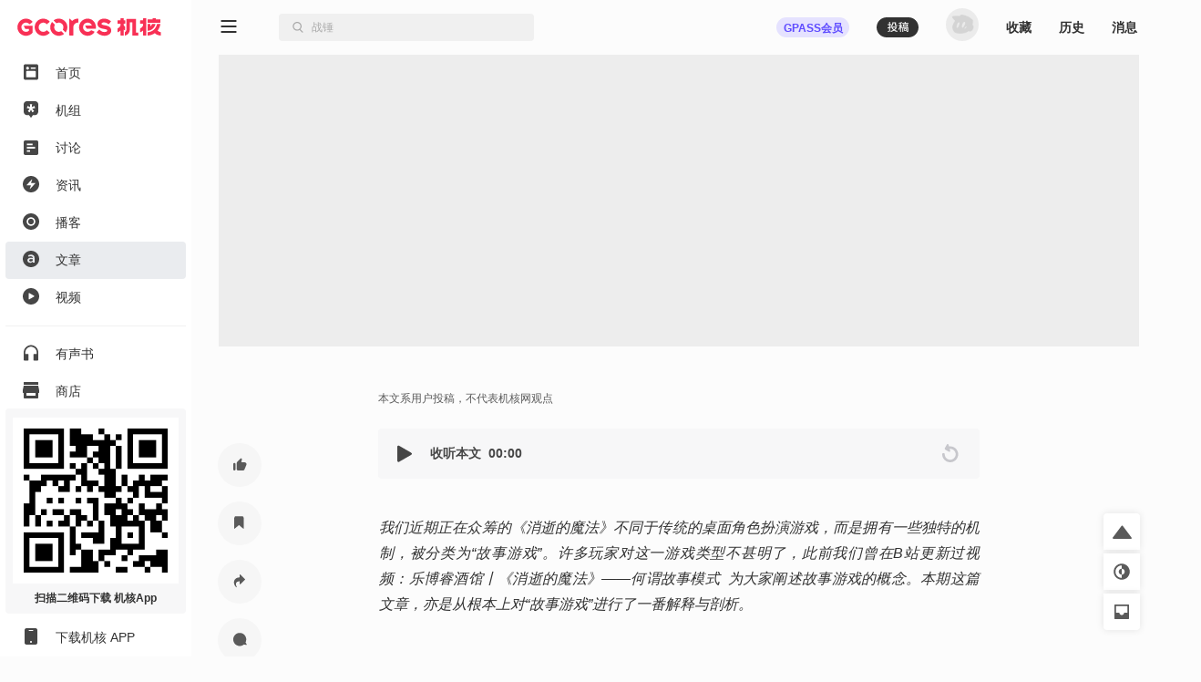

--- FILE ---
content_type: application/javascript; charset=UTF-8
request_url: https://static.gcores.com/assets/854.c6cc81f3.js
body_size: 120388
content:
!function(){try{var e="undefined"!=typeof window?window:"undefined"!=typeof global?global:"undefined"!=typeof self?self:{},t=(new Error).stack;t&&(e._sentryDebugIds=e._sentryDebugIds||{},e._sentryDebugIds[t]="c538293b-8bf4-4da1-9a1c-a4d01536dcb1",e._sentryDebugIdIdentifier="sentry-dbid-c538293b-8bf4-4da1-9a1c-a4d01536dcb1")}catch(e){}}();var _global="undefined"!=typeof window?window:"undefined"!=typeof global?global:"undefined"!=typeof self?self:{};_global.SENTRY_RELEASE={id:"9bfad382d28733905fe88625ae11e74f7476a81c"},(self.webpackChunk=self.webpackChunk||[]).push([[854],{20374:(e,t,n)=>{"use strict";n.d(t,{Z:()=>r});var o=n(67294);const r=e=>{let{icon:t}=e;return o.createElement("svg",{className:"devPortal_icon"},o.createElement("use",{xlinkHref:`#dpicon_${t}`}))}},43263:(e,t,n)=>{"use strict";n.d(t,{Z:()=>Se});var o=n(54720),r=n(90310),i=n(64487),a=n(67294),s=n(20745),l=n(50533),c=n(86784),d=n(46684),C=n(42238),u=n.n(C);const m=e=>{const t={};let n,o;n=navigator.userAgent,o=window.location.href,t.userAgent=n,t.initialUrl=o,t.uaParser=new(u())(n),t.isMobile=["mobile","tablet"].includes(t.uaParser.getDevice().type),t.isPhonelike=["mobile"].includes(t.uaParser.getDevice().type);const r=e=>"string"==typeof n&&e.test(n.toLowerCase());return t.isWXBrowser=r(/micromessenger/),t.isAlipayBrowser=r(/alipay/),t.isFlipboard=r(/flipboard/),t.isBaiduBox=r(/baiduboxapp/),t};var p=n(2186),L=n(35328);const v=n.p+"01546e353924919c541d.png";var g=n(66261),f=n(1145);const h={},y=e=>h[e];function E(e){let{store:t}=e;return{getCurrentUser:()=>{const e=t.getState();if(e.getIn(["session","signined"])){const t=e.getIn(["session","userID"]);return(0,f.tK)(t,"users",e.get("entities"))}return null}}}var b=n(21906),w=n(73126),k=n(83253),Z=n.n(k),x=n(45648),M=n(72753),B=n(73377),_=n(48204),S=n(85846);const A=function(){let e=arguments.length>0&&void 0!==arguments[0]?arguments[0]:"下载 机核App 浏览更多精彩内容",t=arguments.length>1&&void 0!==arguments[1]?arguments[1]:"下载APP";return a.createElement(S.Z,{plain:!0,anchor:!0,to:"/app",className:"appDownloadTip"},a.createElement("div",{className:"appDownloadTip_content"},a.createElement("img",{src:v}),a.createElement("div",{className:"appDownloadTip_text"},a.createElement("h3",null,"机核-探索热爱"),a.createElement("p",null,e))),a.createElement("div",{className:"appDownloadTip_btn"},t))},I=e=>{let{pathname:t}=e;const{needShowAppDownloadTip:n,env:o,pageName:r}=(0,x.EY)(),i=(0,M.nO)(),s=n&&!1===i,l=s&&"Mobile Safari"!==o.uaParser.getBrowser().name;if((0,a.useEffect)((()=>{const e="has_downloadTip",t=window.document.body.classList;l?t.add(e):t.remove(e)}),[l]),!s)return null;const c=a.createElement(_.Z,{label:"OpenApp",openUrl:t,className:"appOpenBtnContainer"},a.createElement(S.Z,{className:"appOpenBtn",plain:!0,to:"/app"},"App内打开"));return l?a.createElement(a.Fragment,null,c,a.createElement("div",{className:"appDownloadTipContainer"},a.createElement(_.Z,{label:"AppDownloadTip",openUrl:t,onClick:(e,t)=>{let{isWx:n}=t;(0,p.lw)("AppDownloadTip","DeepLink","complex",{source:r}),n||(0,B.v)("464753","other")}},(e=>{let{isWx:t}=e;return t?A("在 机核App 中打开","打开APP"):A()})))):c};function T(){return a.createElement("img",{src:v,style:{position:"absolute",left:-9999,top:-9999},alt:"gamecore app logo"})}var R=n(50718),P=n(91433),N=n(39651),F=n(33529);const D=e=>{const{type:t,title:n,body:o}=e;let r="warning",i="未知消息",a="消息";switch(t){case R.ZQ.SUCCESS:r="success",i=o;break;case R.ZQ.WARNING:r="warning",i=o,a="警告";break;case R.ZQ.INFO:r="info",i=o;break;case R.ZQ.ERROR:r="danger",a="错误",i=o.statusText?o.statusText:o instanceof Error?o.toString():o}return{className:r,tipText:i,title:n||a}};var q=n(82285);class O extends a.PureComponent{static contextType=x.qe;context;state={loading:!1};handleCloseMessage=()=>{const{index:e,dispatchCloseMessage:t}=this.props;t(e)};handleSigninRedirectClick=()=>{window.location.href=(0,P.o0)("signin",{return:window.location.href,from_page:this.context.getPageLocation()})};handleAppDownloadRedirectClick=()=>{window.location.href=(0,P.o0)("app")};handleConfirmMessage=async()=>{const{message:{modalProps:e}}=this.props;this.setState({loading:!0});const t=await(e?.onConfirmClick?.());this.setState({loading:!1}),!1!==t&&this.handleCloseMessage()};render(){const{message:e}=this.props,{type:t,read:n,modalProps:o}=e;if(n)return null;const r={messageStyle:!0,visible:!0,...o,onCloseClick:this.handleCloseMessage,confirmBtnProps:{...o?.confirmBtnProps,loading:this.state.loading}};if(t===R.ZQ.LOADING){const{body:t}=e;return a.createElement(F.Z,(0,w.Z)({hideActionBtns:!0,hideCloseBtn:!0,title:"请稍候"},r,{onCloseClick:void 0}),a.createElement("p",null,t||"页面跳转中，请稍候..."))}if(t===R.ZQ.SIGNIN_ALERT)return a.createElement(F.Z,(0,w.Z)({title:"消息",confirmBtnText:"前去登录"},r,{onConfirmClick:this.handleSigninRedirectClick}),a.createElement("p",null,"请先登录再进行操作"));if(t===R.ZQ.BIND_PHONE)return a.createElement(F.Z,(0,w.Z)({title:"消息",confirmBtnText:"去绑定"},r,{onConfirmClick:()=>{q.ZP.push((0,P.ZP)("settings")),this.handleCloseMessage()}}),a.createElement("p",null,"请先绑定手机再发布内容"));if(t===R.ZQ.APP_ALERT||t===R.ZQ.APP_SUGGEST_ALERT){const e=t===R.ZQ.APP_SUGGEST_ALERT?"该功能在网页端暂不可用，请尝试在机核 App 内使用":"此功能仅在机核 App 内提供，请下载 App 使用";return a.createElement(F.Z,(0,w.Z)({title:"下载 App",confirmBtnText:"去下载"},r,{onConfirmClick:this.handleAppDownloadRedirectClick}),a.createElement("p",null,e))}if(t===R.ZQ.COMMUNITY_PRO)return a.createElement(F.Z,(0,w.Z)({title:"入驻开发者社区",confirmBtnText:"去入驻"},r,{onConfirmClick:()=>{q.ZP.replace((0,P.ZP)("devCommunityEntityEdit")),this.handleCloseMessage()}}),a.createElement("p",null,"开发者社区目前还在内测阶段，需要先完成入驻申请，才可发帖哦"));const{tipText:i,title:s}=D(e);return a.createElement(F.Z,(0,w.Z)({title:s},r,{onConfirmClick:this.handleConfirmMessage}),i)}}const W={dispatchCloseMessage:N.YGx},$=(0,l.connect)(void 0,W)(O),z=e=>{const t=(0,l.useSelector)((e=>e.getIn(["messages","pop"])));return t&&0!==t.size?t.map(((e,t)=>[e,t])).filter((e=>{let[{read:t}]=e;return!t})).map((e=>{let[t,n]=e;return a.createElement($,{key:`pop${n}`,message:t,index:n})})):null};var U=n(94537),V=n(73742),j=n(85896);const J=e=>{const t=(0,j.aC)(),[n,o]=(0,a.useState)(0),r=(0,l.useSelector)((e=>e.getIn(["messages","list"]))),i=r?.size||0;if((0,a.useEffect)((()=>{let e=null;return n!==i&&(e=setTimeout((()=>{o(i)}),2e3)),()=>{e&&clearTimeout(e)}}),[n,i]),!t||!r||0===i)return null;const s=r.map(((e,t)=>[e,t])).slice(n).reverse().slice(0,2);return a.createElement("div",{className:"messagesBox"},a.createElement(U.Z,null,s.map((e=>{let[t,n]=e;const{className:o,tipText:r}=D(t);return a.createElement(V.Z,{key:`listMessages${n}`,classNames:"rca_fadeIn",timeout:{enter:200,exit:200}},a.createElement("div",{className:`alert alert-${o}`},r))}))))},Q=()=>a.createElement("div",null,a.createElement(J,null),a.createElement(z,null));var H=n(13982),G=n(78254),X=n(65471),K=n(52004);const Y=e=>{let{visible:t,reviewerMode:n,onClose:o}=e;const[r,i]=(0,a.useState)(!1),{pathname:s,getPageLocation:c}=(0,x.EY)(),d=(0,l.useDispatch)();return t?a.createElement(x.Ny.Provider,{value:{returnURL:s,returnWhenSuccess:()=>{d((0,N.bG5)({type:N.ZQC.LOADING,body:"登录成功，请稍候..."})),location.reload()},fromPage:c(),onLayoutChange:e=>{i(e)},onClose:o}},a.createElement(X.ZP,{className:"session theme-light",onClose:o,modalProps:{className:(0,K.Z)("session_modal",{"session_modal-withQr":r}),width:r?860:500}},n?a.createElement(a.Fragment,null,a.createElement("p",null,"请输入账号密码以验证 reviwer 权限"),a.createElement(G.Z,null)):a.createElement(H.Z,null))):null};Z().setAppElement("body");class ee extends a.PureComponent{componentDidMount(){this.props.renderCallback?.()}componentDidUpdate(e,t){this.props.renderCallback!==e.renderCallback&&this.props.renderCallback?.()}getContext(){const{context:e,dispatch:t}=this.props;return{isLoadingFirstPage:e.isLoadingFirstPage,isLoadingANewPage:e.isLoadingANewPage,historyBackwardCount:e.historyBackwardCount,historyStack:e.historyStack,getCurrentUser:e.getCurrentUser,sendMessage:e=>{t((0,N.bG5)(e))},sendPopMessage:e=>{t((0,N.bG5)({type:N.ZQC.INFO,showMode:"pop",...e}))},env:e.env,pathname:e.pathname,pageName:e.pageName,prevPageName:e.prevPageName,getPageLocation:e.getPageLocation,needShowAppDownloadTip:!1!==e.needShowAppDownloadTip&&e.env.isPhonelike&&"app"!==e.pageName,toggleSigninModal:function(){t((0,N.CcW)(...arguments))}}}render(){const{children:e,context:t,loadingPage:n}=this.props;return a.createElement(x.qe.Provider,{value:this.getContext()},this.renderSigninModal(),n&&a.createElement("div",{className:"loadingPage"}),a.createElement("div",(0,w.Z)({id:"app_inner","data-page-name":t.pageName},t.appProps||{}),a.createElement(T,null),a.createElement(Q,null),e,a.createElement(I,{pathname:t.pathname})))}renderSigninModal=()=>{const{signinModalVisible:e}=this.props;return e?a.createElement(Y,{visible:!0,reviewerMode:"reviewerMode"===e,onClose:()=>{this.props.dispatch((0,N.CcW)(!1))}}):null}}const te=(0,l.connect)(((e,t)=>({loadingPage:e.getIn(["status","loadingPage"]),signinModalVisible:e.getIn(["status","signinModalVisible"])})))(ee);var ne=n(54186),oe=n(94299),re=n(45841);var ie=n(84022),ae=n(15754);const se=n(31429).Ps`
  query CheckSensor {
    checkSensor
  }
`;var le=n(57416);var ce=n(36808),de=n.n(ce),Ce=n(85551),ue=n(82103);const me=m();let pe=null,Le=!1,ve=0;const ge={keys:[],index:-1,current:null};let fe,he,ye,Ee,be,we={},ke=[];const Ze=function(){let{title:e="机核 | GCORES",desc:t="次世代游戏文化生活社区",link:n=ne.default.main_url,imgUrl:o=v}=arguments.length>0&&void 0!==arguments[0]?arguments[0]:{};ie.Z.ready((()=>{ie.Z.updateTimelineShareData({title:e,link:n,imgUrl:o}),ie.Z.updateAppMessageShareData({title:e,desc:t,link:n,imgUrl:o})}))},xe=[/https:\/\/www\.(gcores|game-cores)\.com\/gapi\/v1\/users\/\d+\?include=role$/i,/https:\/\/image\.gcores\.com/i,/www.google-analytics.com/i,/localhost/i,/extensions\//i,/^chrome:\/\//i],Me=["top.GLOBALS","originalCreateNotification","canvas.contentDocument","MyApp_RemoveAllHighlights","http://tt.epicplay.com","jigsaw is not defined","ComboSearch is not defined","http://loading.retry.widdit.com/","atomicFindClose","fb_xd_fragment","bmi_SafeAddOnload","EBCallBackMessageReceived","conduitPage","Script error.","RequestError","GCNeedSigninError","chrome-extension","请先登录","AbortError: The user aborted a request","Can't find variable: jsFinder","Failed to fetch","TypeError: NetworkError when attempting to fetch resource.","TypeError: cancelled","TypeError: Load failed","hydrating","hydration","server rendered","server-rendered","Minified React error #418","Minified React error #423","Minified React error #425","Text content does not match server-rendered HTML","NotSupportedError: Failed to load because no supported source was found","The request is not allowed by the user agent or the platform in the current context","The play() request was interrupted"],Be=(e,t,n)=>{let{restoreScroll:o=!0,appWindow:r,onRenderComplete:i,prevRouteContext:a,locationContext:s,isLoadingFirstPage:l=!1,isPageNotFound:c=!1}=n;const{title:d,description:C}=e,u=`${ne.default.main_url}${t.pathname}`;if(e.title&&(document.title=e.title),(0,oe.Lx)("description",C),(0,oe.Lx)("apple-itunes-app",`app-id=${ne.default.appleGcoresAppId}, app-argument=${u}`),(0,oe.Lx)("weibo:webpage:url",u),(0,oe.Lx)("weibo:webpage:title",d),(0,oe.Lx)("weibo:webpage:description",C),(0,oe.zX)("og:type","webpage"),(0,oe.zX)("og:url",u),(0,oe.zX)("og:title",d),(0,oe.zX)("og:description",C),(0,re.cP)(e.htmlClassNames),Ze({title:d,link:u,imgUrl:e.shareImg||void 0}),o){const e=y(t.key);L=r,(m=e)&&void 0!==m.scrollY?g.NY.scrollTo(m.scrollY,{duration:0,containerId:L}):g.NY.scrollTo(0,{duration:0,containerId:L})}var m,L;a&&[s.pathname,a.pathname].join(",")===ke.join(",")||(0,p.tN)({screenName:s?.pageName,location:t,source:a?.pageName,isLoadingFirstPage:l}),ke="timelines"===s.pageName&&a?[a.pathname,s.pathname]:[],i&&i(e,t)};async function _e(e,t,n,o){let{container:r,appWindow:d,context:C,store:u,resource:m,onRouteResolved:p,onRouteResolveFailed:v,onRenderComplete:g,onLocationChange:f}=o;((e,t,n)=>{t.key&&("PUSH"===e?function(e,t,n){const o=e.indexOf(t);-1===o||(e.length=o+1),e.push(n)}(ge.keys,n?.key,t.key):"REPLACE"===e?n?.key?ge.keys[ge.keys.indexOf(n.key)]=t.key:ge.keys.push(t.key):"POP"===e&&(ge.keys.includes(t.key)||ge.keys.unshift(t.key))),ge.index=ge.keys.indexOf(t.key),ge.current=t.key})(n,e,t);const{pathname:E}=e,w=!t||E!==t.pathname,k=!w;if(!w&&"POP"===n&&/^#nopop/.test(e.hash))return;if((0,P.nl)(m.module))return;const{title:Z,description:x,shareImg:M,App:B,router:_}=m;var S,A;f&&f(e,t,n),w&&u.dispatch((0,N.txL)(!0)),t&&t.key&&(S=t.key,A={...y(t.key),scrollX:d&&d.scrollLeft||(0,oe.iJ)(),scrollY:d&&d.scrollTop||(0,oe.sC)()},h[S]=A);let I=!1;Le||(I=!0,Le=!0);const T="POP"!==n;T?ve=0:ve++;const R=function(e){const t={};e&&e.replace(/^\?/,"").split("&").forEach((e=>{const n=e.split("=");t[n[0]]=n[1]}));return t}(e.search);let F={...C,pathname:E,app:m.module,currentUserId:u.getState().getIn(["session","userID"])??null,query:R,store:u,prevPageName:Ee?.pageName,prevRouteContext:Ee,isLoadingANewPage:T,historyStack:ge,historyBackwardCount:ve,isLoadingFirstPage:I,isPathnameChanged:w,isRefresh:k,isBrowserFirstLoad:I,isPathnameChangedNotBrowserFirst:!I&&w,getPageLocation:e=>e?`unknown.${e}`:"unknown",pageName:"unknown"};ye||(ye=m.context&&m.context(F)),F={...F,...ye};const[D,O]=await _.resolve(F).catch((e=>{const t=e instanceof Array?e:[F,e],[,n]=t;console.error("Route Resolve Error:",`status: ${n.status||"null"}`,n);var o;return!n.disableLog&&![403,404,405].includes(n.status)&&(i.Tb(n),o=n,"undefined"!=typeof window&&window.console&&console.error&&console.error(o)),u.dispatch((0,c.Zk)()),v&&v(n),t})),W=fe.key!==e.key;if(p?.({location:e,currentLocation:fe,isExpired:W}),W)return;let $={component:!1},z=!1;if(a.isValidElement(O)||!1===O?$.component=O:O instanceof Error?(z=!0,O.routePage&&($={...$,...O.routePage}),O.name?.startsWith("GC")&&O.message?$.title=O.message:404===O.status?$.title="未找到相关页面":403===O.status?$.title="页面访问受限":$.title="抱歉，该页面出现了错误",$.component=a.createElement(b.Z,{alignCenter:!0,err:O},$.title)):O?$=O:($.title="未知错误",$.component=a.createElement(b.Z,{alignCenter:!0},$.title)),$.title){const e=Z?` | ${Z}`:"";$.title+=`${e} | ${L._8}`}if($.redirect)return void q.ZP.replace($.redirect);$={title:Z||L._8,description:x||L.rc,shareImg:M,...$};const U=$.context||$.modal&&we||{},V={...D,...U};$.component&&(he=$.component);const j=Ee,J=a.createElement(l.Provider,{store:u},a.createElement(te,{context:V,renderCallback:()=>{Be($,e,{prevRouteContext:j,locationContext:V,isLoadingFirstPage:I,restoreScroll:!!$.component&&(!I&&($.restoreScroll||w)),onRenderComplete:g,isPageNotFound:z}),u.dispatch((0,N.txL)(!1)),$.onRendered?.()}},a.createElement(B,{context:V,store:u},he,$.modal)));return pe?pe.render(J):pe=(0,s.a)(r,J),Ee=V,we=U,pe}const Se=function(e,t){let n=arguments.length>2&&void 0!==arguments[2]?arguments[2]:{};be=e;const a=document.getElementById("app"),s=n.window?document.getElementById(n.window):null,l={...E({store:t}),env:me};function c(){const e=q.ZP.listen(((e,o)=>{const r=fe;fe=e,_e(e,r,o,{container:a,appWindow:s,context:l,store:t,resource:be,onRouteResolveFailed:n.onRouteResolveFailed,onLocationChange:n.onLocationChange,onRouteResolved:n.onRouteResolved,onRenderComplete:n.onRenderComplete})}));let o;q.ZP.replace(q.ZP.location),window.history&&"scrollRestoration"in window.history&&(o=window.history.scrollRestoration,window.history.scrollRestoration="manual"),(0,oe.Oo)(window,"pagehide",(function t(){(0,oe.xg)(window,"pagehide",t),e(),o&&(window.history.scrollRestoration=o,o=void 0)}))}return(0,d.z2)("zh_CN",Ce.Qk),(e=>{(0,ie.v)(e);let t=3;ie.Z.error((n=>{t>0&&(0,ie.v)(e),t-=1})),Ze()})(t),o.S({debug:["staging","development"].includes("production"),environment:"production",release:"9bfad382d28733905fe88625ae11e74f7476a81c",dsn:ne.default.sentry_url,integrations:[new r.gE({tracePropagationTargets:["www.gcores.com","www.game-cores.com",/^\//]})],allowUrls:[/^https?:\/\/(.+\.)*(gcores|game-cores)\.com\/.+\.js$/],denyUrls:["<anonymous>",/extensions\//i,/^chrome:\/\//i,/webkit-masked-url/i],ignoreErrors:Me,beforeSend:(e,t)=>{const n=e?.exception?.values?.[0]?.stacktrace?.frames,o=e?.exception?.values?.map((e=>[e.type,e.value].join(": ")))||[],r=e=>o.some((t=>t?.toLowerCase().includes(e.toLowerCase())));return!n||n.some((e=>["<anonymous>"].includes(e.filename)))||me.isBaiduBox||me.isFlipboard&&r("Can't find variable: hasTranslation")||Me.some(r)?null:e},beforeBreadcrumb:(e,t)=>{if(("xhr"===e.category||"http"===e.category)&&e.data?.url)for(const t of xe)if(t.test(e.data?.url))return null;return e},tracesSampleRate:0}),async(e,n)=>{const o=t.getState().getIn(["session","userID"]);(()=>{const e=de().get(ne.default.cookie_keys.signinedToken),t=de().get(ne.default.cookie_keys.userID);"1"!==de().get("_lax_change_signined")&&e&&t&&(0,ue.xJ)({userId:t,token:e,remember:!0})})(),await(async()=>{if(!o)return;const e=await t.dispatch((0,N.tse)(o));if(e.error)return;const{id:n,attributes:{"is-superior":r}}=e.payload.data;n&&(i.av({id:n}),(0,p.x4)(n),(0,p.wm)(r)),await ae.L.fetch(t.dispatch,o)})();if(void 0===de().get(ne.default.cookie_keys.sensorable)){const e=await t.dispatch((0,le.V)((async e=>await e.query({query:se})),!1,!1)).catch((e=>null));de().set(ne.default.cookie_keys.sensorable,e?.data?.checkSensor??"true",{domain:ne.default.cookie_domain,expires:1})}return e&&await e,n?.(o),["complete","loaded","interactive"].includes(document.readyState)&&document.body?c():document.addEventListener("DOMContentLoaded",c,!1),e=>{be=e,q.ZP.replace(q.ZP.location)}}}},21906:(e,t,n)=>{"use strict";n.d(t,{Z:()=>s});var o=n(67294),r=n(50533),i=n(2738),a=n(39651);const s=e=>{let{type:t="danger",children:n,alignCenter:s=!1,err:l}=e;const c=(0,r.useDispatch)(),d=l?.name;return(0,o.useEffect)((()=>{d===i.Yl?c((0,a.CcW)()):d===i.EQ&&c((0,a.bG5)({type:a.ZQC.BIND_PHONE}))}),[d,c]),o.createElement("div",{className:`alert alert-${t} ${s?"alert-center":""}`},n)}},37094:(e,t,n)=>{"use strict";n.d(t,{Z:()=>s});var o=n(67294),r=n(54186),i=n(88237),a=n.n(i);const s=e=>{let{wrapperType:t,onReceive:n,...i}=e;const s=(0,o.useRef)(),l=(0,o.useRef)(),[c,d]=(0,o.useState)();l.current=n,(0,o.useEffect)((()=>{s.current=null,a()({captchaId:r.default.yidun.captchaId,element:"#captcha",mode:"bind",width:"320px",onVerify:(e,t)=>{e||(d(t.validate),l.current(t))}},(function(e){s.current=e}),(function(e){}))}),[c]);return o.createElement(o.Fragment,null,o.createElement("div",{id:"captcha"}),o.createElement(t,{onClick:()=>{const e=s.current;e&&e.verify()},...i}))}},48204:(e,t,n)=>{"use strict";n.d(t,{Z:()=>p});var o=n(67294),r=n(82285),i=n(52004),a=n(84022),s=n(54186),l=n(85896);const c=e=>{let{pathname:t,children:n,className:c,fallback:d=null,onError:C=(()=>{r.ZP.push("/app")}),onLaunch:u,onClick:m}=e;const[p,L]=(0,o.useState)(!1),v=(0,l.II)(C),g=(0,l.II)(u),f=(0,l.II)(m),h=(0,l.$0)("wx-launch-btn");return(0,o.useEffect)((()=>{a.Z.ready((()=>{L(!0)}))}),[]),(0,o.useEffect)((()=>{if(!p)return;const e=document.getElementById(h);if(!e)return;const t=e=>{g.current?.(e)},n=e=>{v.current?.(e)},o=e=>{f.current?.(e)};return e.addEventListener("launch",t),e.addEventListener("error",n),e.addEventListener("click",o),()=>{e.removeEventListener("launch",t),e.removeEventListener("error",n),e.removeEventListener("click",o)}}),[h,p,v,g,f]),p?o.createElement("div",{className:(0,i.Z)("wechatLaunch_wrapper",c)},n,o.createElement("div",{className:"wechatLaunch_tagContainer"},o.createElement("div",{className:"wechatLaunch_tag"},o.createElement("script",null,"null;"),o.createElement("wx-open-launch-app",{id:h,appid:s.default.wechat.mobile.appID,extinfo:t,style:{display:"block",width:"100%",height:"auto"}},o.createElement("script",{type:"text/wxtag-template"},o.createElement("style",{dangerouslySetInnerHTML:{__html:".wx-btn { height: 1000px; opacity: 0 }"}}),o.createElement("div",{className:"wx-btn"},"btn")))))):d};var d=n(45648),C=n(72753),u=n(2186);const m=["AppDownloadTip","OpenApp","商品页引导按钮"],p=e=>{let{openUrl:t,onClick:n,onLinkFallback:a=(e=>{r.ZP.push("/app?quick="+(void 0===e?"deny":"allow"))}),children:s,className:l,label:p}=e;const{pageName:L,env:{isMobile:v}}=(0,d.EY)(),g=(0,C.nO)(),f=(0,o.useRef)(!1),h=t&&v&&!g&&p&&m.includes(p),y={enabled:h},E=()=>{(0,u.lw)("DeepLinker",p||"Unknown","complex",{source:L})};(0,o.useEffect)((()=>{const e=()=>{f.current=!0};return document.addEventListener("visibilitychange",e),()=>{document.removeEventListener("visibilitychange",e)}}),[]);const b="function"==typeof s?s:()=>s;return h?o.createElement(c,{pathname:t,onClick:e=>{E(),n?.(e,{isWx:!0,...y})},onError:a,className:l,fallback:o.createElement("div",{className:(0,i.Z)("deeplinkerContainer",l)},b({isWx:!1,...y}),o.createElement("div",{className:(0,i.Z)("deeplinker"),onClick:e=>{if(E(),n?.(e,{isWx:!1,...y}),t){f.current=!1;try{location.href=`gcores://open?url=${encodeURIComponent(t.startsWith("/")?`https://www.gcores.com${t}`:t)}`}catch(e){return void a?.(!1)}a&&setTimeout((()=>{const e=(m||!!f.current)&&void 0;a(e)}),1500)}}}))},b({isWx:!0,...y})):o.createElement("div",{className:(0,i.Z)(l)},b({isWx:!1,...y}))}},35018:(e,t,n)=>{"use strict";n.d(t,{Z:()=>fe});var o=n(73126),r=n(67294),i=n(52004);const a=e=>{let{data:{code:t,viewBox:n,customCode:a},className:s,icon:[l,c],...d}=e;return r.createElement("svg",(0,o.Z)({"aria-hidden":"true",focusable:"false","data-prefix":l,"data-icon":c,className:(0,i.Z)("svg-inline--fa",s),role:"img",xmlns:"http://www.w3.org/2000/svg",viewBox:n||"0 0 14 14"},d),a||r.createElement("path",{fill:"currentColor",d:t}))},s=(e,t)=>{const n={};return e.forEach((e=>{n[`${t}-${e.name}`]=e})),n},l={name:"fold",viewBox:"0 0 10 6",customCode:r.createElement("g",{transform:"translate(-220.000000, -645.000000)",fill:"currentColor"},r.createElement("path",{d:"M220.68341,645.820092 L224.615889,650.539067 C224.792671,650.751206 225.107954,650.779868 225.320092,650.603086 C225.343324,650.583726 225.364751,650.562299 225.384111,650.539067 L229.31659,645.820092 C229.493372,645.607954 229.46471,645.292671 229.252571,645.115889 C229.162714,645.041008 229.049447,645 228.932479,645 L221.067521,645 C220.791378,645 220.567521,645.223858 220.567521,645.5 C220.567521,645.616968 220.608529,645.730235 220.68341,645.820092 Z"}))},c={name:"search",viewBox:"0 0 20 20",customCode:r.createElement("g",{stroke:"none",fill:"none",fillRule:"evenodd"},r.createElement("g",{transform:"translate(-300.000000, -132.000000)",fill:"currentColor",fillRule:"nonzero"},r.createElement("g",{transform:"translate(298.000000, 129.000000)"},r.createElement("g",{transform:"translate(2.500000, 3.000000)"},r.createElement("path",{d:"M8.05069124,0 C12.4968377,0 16.1013825,3.60454474 16.1013825,8.05069124 C16.1013825,10.15294 15.2955383,12.0670374 13.9759104,13.5009229 L18.4438504,17.969729 C18.8343747,18.3602533 18.8343747,18.9934183 18.4438504,19.3839426 C18.0738801,19.753913 17.486138,19.7733851 17.0932443,19.442359 L17.0296369,19.3839426 L12.4437978,14.7981605 C11.1805102,15.6223569 9.671523,16.1013825 8.05069124,16.1013825 C3.60454474,16.1013825 2.7533531e-13,12.4968377 2.7533531e-13,8.05069124 C2.7533531e-13,3.60454474 3.60454474,0 8.05069124,0 Z M8.05069124,2 C4.70911424,2 2,4.70911424 2,8.05069124 C2,11.3922682 4.70911424,14.1013825 8.05069124,14.1013825 C11.3922682,14.1013825 14.1013825,11.3922682 14.1013825,8.05069124 C14.1013825,4.70911424 11.3922682,2 8.05069124,2 Z"})))))},d={name:"bars",viewBox:"0 0 18 14",customCode:r.createElement("g",{stroke:"none",fill:"none",fillRule:"evenodd"},r.createElement("g",{transform:"translate(-305.000000, -83.000000)",fill:"currentColor"},r.createElement("g",{transform:"translate(302.000000, 77.000000)"},r.createElement("path",{d:"M20,18 C20.2761424,18 20.5,18.2238576 20.5,18.5 L20.5,19.5 C20.5,19.7761424 20.2761424,20 20,20 L4,20 C3.72385763,20 3.5,19.7761424 3.5,19.5 L3.5,18.5 C3.5,18.2238576 3.72385763,18 4,18 L20,18 Z M20,12 C20.2761424,12 20.5,12.2238576 20.5,12.5 L20.5,13.5 C20.5,13.7761424 20.2761424,14 20,14 L4,14 C3.72385763,14 3.5,13.7761424 3.5,13.5 L3.5,12.5 C3.5,12.2238576 3.72385763,12 4,12 L20,12 Z M20,6 C20.2761424,6 20.5,6.22385763 20.5,6.5 L20.5,7.5 C20.5,7.77614237 20.2761424,8 20,8 L4,8 C3.72385763,8 3.5,7.77614237 3.5,7.5 L3.5,6.5 C3.5,6.22385763 3.72385763,6 4,6 L20,6 Z"}))))},C={name:"times",viewBox:"0 0 14 14",customCode:r.createElement("g",{stroke:"none",fill:"none",fillRule:"evenodd"},r.createElement("g",{transform:"translate(-5.000000, -6.000000)",fill:"currentColor",fillRule:"nonzero"},r.createElement("polygon",{points:"17.4096475 6.08578644 18.823861 7.5 13.369 12.9545 18.823861 18.4096475 17.4096475 19.823861 11.9545 14.369 6.5 19.823861 5.08578644 18.4096475 10.5405 12.9545 5.08578644 7.5 6.5 6.08578644 11.9545 11.5405"}))),code:"M3,2.07192235 L4.44696117,0.624961175 C4.70324274,0.368679608 5.11875726,0.368679608 5.37503883,0.624961175 C5.63132039,0.881242741 5.63132039,1.29675726 5.37503883,1.55303883 L3.92807765,3 L5.37503883,4.44696117 C5.63132039,4.70324274 5.63132039,5.11875726 5.37503883,5.37503883 C5.11875726,5.63132039 4.70324274,5.63132039 4.44696117,5.37503883 L3,3.92807765 L1.55303883,5.37503883 C1.29675726,5.63132039 0.881242741,5.63132039 0.624961175,5.37503883 C0.368679608,5.11875726 0.368679608,4.70324274 0.624961175,4.44696117 L2.07192235,3 L0.624961175,1.55303883 C0.368679608,1.29675726 0.368679608,0.881242741 0.624961175,0.624961175 C0.881242741,0.368679608 1.29675726,0.368679608 1.55303883,0.624961175 L3,2.07192235 Z"},u={name:"tag",viewBox:"0 0 20 14",customCode:r.createElement("g",{fill:"currentColor"},r.createElement("g",{transform:"translate(-25.000000, -827.000000)"},r.createElement("g",{transform:"translate(0.000000, 814.000000)"},r.createElement("g",{transform:"translate(22.000000, 7.000000)"},r.createElement("path",{d:"M17.2669431,6.00000023 C17.5825322,5.99978654 17.8797035,6.14855965 18.0686309,6.40134992 L18.0686309,6.40134992 L22.5525878,12.4010106 C22.817907,12.756015 22.817907,13.2433063 22.5525878,13.5983107 L22.5525878,13.5983107 L18.0686309,19.5979714 C17.8797035,19.8507617 17.5825322,19.9995348 17.2669431,19.9993211 L17.2669431,19.9993211 L3.99999977,19.9903378 C3.44798002,19.9892867 3.00067735,19.541681 3,18.9896607 L3,18.9896607 L3,7.00966067 C3.00067735,6.45764033 3.44798002,6.01003468 3.99999977,6.00898355 L3.99999977,6.00898355 Z M15.5,10.9996607 C14.3954305,10.9996607 13.5,11.8950912 13.5,12.9996607 C13.5,14.1042302 14.3954305,14.9996607 15.5,14.9996607 C16.6045695,14.9996607 17.5,14.1042302 17.5,12.9996607 C17.5,11.8950912 16.6045695,10.9996607 15.5,10.9996607 Z"})))))},m={name:"news-notify",viewBox:"0 0 28 14",customCode:r.createElement("g",{transform:"translate(-162.000000, -445.000000)"},r.createElement("g",{transform:"translate(162.000000, 445.000000)"},r.createElement("rect",{fill:"currentColor",x:"0",y:"0",width:"28",height:"14",rx:"7"}),r.createElement("path",{d:"M6.11731173,9.51980198 L6.11731173,6.33773377 L8.60921092,9.51980198 L9.57215722,9.51980198 L9.57215722,4.51430143 L8.45484548,4.51430143 L8.45484548,7.59625963 L6.04380438,4.51430143 L5,4.51430143 L5,9.51980198 L6.11731173,9.51980198 Z M14.9875488,9.51980198 L14.9875488,8.54015402 L12.1942694,8.54015402 L12.1942694,7.4889989 L14.620012,7.4889989 L14.620012,6.50935094 L12.1942694,6.50935094 L12.1942694,5.49394939 L14.9507951,5.49394939 L14.9507951,4.51430143 L11.069607,4.51430143 L11.069607,9.51980198 L14.9875488,9.51980198 Z M18.6020102,9.55555556 L19.7634263,6.28052805 L20.9248425,9.55555556 L21.909841,9.55555556 L23.6666667,4.51430143 L22.4831983,4.51430143 L21.4173417,7.90374037 L20.2632763,4.5 L19.2929793,4.5 L18.1389139,7.90374037 L17.0730573,4.51430143 L15.860186,4.51430143 L17.6170117,9.55555556 L18.6020102,9.55555556 Z",fill:"#FFFFFF"})))},p={name:"user-list",viewBox:"0 0 18 12",customCode:r.createElement("g",{fill:"currentColor"},r.createElement("path",{d:"M5.64705882,7.53488372 C8.76592941,7.53488372 11.2941176,9.0064186 11.2941176,10.4776744 L11.2941176,10.4776744 L11.1159529,11.5336744 C11.0707765,11.8026977 10.8350118,12 10.5588706,12 L10.5588706,12 L0.735247059,12 C0.458823529,12 0.223341176,11.8026977 0.177882353,11.5336744 L0.177882353,11.5336744 L0,10.4776744 C0,9.0064186 2.52818824,7.53488372 5.64705882,7.53488372 Z M5.64705882,0 C7.05063529,0 8.18823529,1.12437209 8.18823529,2.51162791 L8.18823529,2.51162791 L8.18823529,3.62790698 C8.18823529,5.01516279 7.05063529,6.13953488 5.64705882,6.13953488 C4.24348235,6.13953488 3.10588235,5.01516279 3.10588235,3.62790698 L3.10588235,3.62790698 L3.10588235,2.51162791 C3.10588235,1.12437209 4.24348235,0 5.64705882,0 Z"}),r.createElement("rect",{x:"13.4117647",y:"9.17647059",width:"4.23529412",height:"2.11764706",rx:"1"}),r.createElement("rect",{x:"12",y:"5.64705882",width:"5.64705882",height:"2.11764706",rx:"1"}),r.createElement("rect",{x:"10.5882353",y:"2.11764706",width:"7.05882353",height:"2.11764706",rx:"1"}))},L={name:"write",vidwBox:"0 0 12 12",customCode:r.createElement("g",{stroke:"none",strokeWidth:"1",fill:"none",fillRule:"evenodd"},r.createElement("g",{fill:"currentColor",fillRule:"nonzero"},r.createElement("path",{d:"M5.41666667,0 C5.83088023,0 6.16666667,0.335786438 6.16666667,0.75 C6.16666667,1.13462688 5.87713652,1.45163037 5.50413251,1.4949542 L5.41666667,1.5 L1.5,1.5 L1.5,10.5 L10.5,10.5 L10.5,6.58333333 C10.5,6.16911977 10.8357864,5.83333333 11.25,5.83333333 C11.6346269,5.83333333 11.9516304,6.12286348 11.9949542,6.49586749 L12,6.58333333 L12,10.5 C12,11.2907713 11.3880917,11.9386238 10.6119468,11.9958857 L10.5,12 L1.5,12 C0.709228654,12 0.0613761586,11.3880917 0.00411430232,10.6119468 L0,10.5 L0,1.5 C0,0.709228654 0.611908343,0.0613761586 1.38805324,0.00411430232 L1.5,0 L5.41666667,0 Z"}),r.createElement("path",{d:"M10.0634199,0.547794914 C10.3563131,0.254901695 10.8311869,0.254901695 11.1240801,0.547794914 C11.3944431,0.818157885 11.4152402,1.24358118 11.1864715,1.53779958 L11.1240801,1.60845509 L6.53033009,6.20220509 C6.23743687,6.4950983 5.76256313,6.4950983 5.46966991,6.20220509 C5.19930694,5.93184211 5.17850979,5.50641882 5.40727846,5.21220042 L5.46966991,5.14154491 L10.0634199,0.547794914 Z"})))},v={name:"check",viewBox:"0 0 23 17",customCode:r.createElement("g",{stroke:"none",strokeWidth:"1",fill:"none",fillRule:"evenodd",strokeLinecap:"round",strokeLinejoin:"round"},r.createElement("g",{transform:"translate(-439.000000, -137.000000)",stroke:"currentColor",strokeWidth:"4"},r.createElement("g",{transform:"translate(278.000000, 125.000000)"},r.createElement("polyline",{points:"163 20.2002 169.4005 26.6 182.0005 14"}))))},g={name:"strategy",viewBox:"0 0 16 16",customCode:r.createElement("g",{stroke:"none",strokeWidth:"1",fill:"none",fillRule:"evenodd"},r.createElement("g",null,r.createElement("circle",{fill:"transparent",cx:"8",cy:"8",r:"8"}),r.createElement("path",{d:"M10.3,4.776 L4.428,7.232 C4.096,7.372 4.104,7.844 4.436,7.972 L6.572,8.8 C6.676,8.84 6.76,8.924 6.8,9.028 L7.624,11.16 C7.752,11.496 8.228,11.504 8.368,11.172 L10.828,5.304 C10.96,4.972 10.628,4.64 10.3,4.776 Z",fill:"currentColor",fillRule:"nonzero"})))},f=s([d,{name:"thumbs-up",viewBox:"0 0 14 13",code:"M7.71164516,0.875163593 C8.04335755,0.52512827 8.5809604,0.52512827 8.91839197,0.869230791 C9.12428242,1.08281167 9.21007011,1.38538457 9.15287831,1.68202468 L8.60955629,4.39924803 L11.8408925,4.39924803 C13.070516,4.39924803 13.899797,5.70446449 13.419386,6.87915931 L11.5549336,11.3940217 C11.3719198,11.8271162 10.9601389,12.1118907 10.5026046,12.1118907 L5.35534334,12.1118907 C4.72623363,12.1118907 4.21150751,11.5779386 4.21150751,10.9253303 L4.21150751,4.99846104 C4.21150751,4.68402253 4.33161027,4.38144963 4.5432199,4.16193595 L7.71164516,0.875163593 Z M1.92383584,12.1118907 C1.29472613,12.1118907 0.78,11.5779386 0.78,10.9253303 L0.78,6.17908866 C0.78,5.52648043 1.29472613,4.99252824 1.92383584,4.99252824 C2.55294554,4.99252824 3.06767167,5.52648043 3.06767167,6.17908866 L3.06767167,10.9253303 C3.06767167,11.5779386 2.55294554,12.1118907 1.92383584,12.1118907 Z"},{name:"thumbs-down",viewBox:"0 0 13 12",code:"M5.84612597,11.3488907 C5.51412597,11.6988907 4.97712597,11.6988907 4.63912597,11.3548907 C4.43312597,11.1408907 4.34812597,10.8388907 4.40512597,10.5418907 L4.94912597,7.82489075 L1.71712597,7.82489075 C0.488125974,7.82489075 -0.341874026,6.51889075 0.138125974,5.34489075 L2.00212597,0.829890747 C2.18612597,0.396890747 2.59812597,0.111890747 3.05512597,0.111890747 L8.20212597,0.111890747 C8.83112597,0.111890747 9.34612597,0.645890747 9.34612597,1.29889075 L9.34612597,7.22489075 C9.34612597,7.53989075 9.22612597,7.84289075 9.01412597,8.06189075 L5.84612597,11.3488907 Z M11.634126,0.111890747 C12.263126,0.111890747 12.778126,0.645890747 12.778126,1.29889075 L12.778126,6.04489075 C12.778126,6.69789075 12.263126,7.23089075 11.634126,7.23089075 C11.004126,7.23089075 10.490126,6.69789075 10.490126,6.04489075 L10.490126,1.29889075 C10.490126,0.645890747 11.004126,0.111890747 11.634126,0.111890747 L11.634126,0.111890747 Z"},{name:"angle-up",viewBox:"0 0 10 7",code:""},{name:"angle-left",viewBox:"0 0 8 12",code:"M2.77825,6 L7.14025,10.0510031 C7.59525,10.4730031 7.62225,11.1850031 7.19925,11.6410031 C6.77625,12.0960031 6.06425,12.1220031 5.60925,11.6990031 L0.35925,6.82400314 C-0.11975,6.37900314 -0.11975,5.62100314 0.35925,5.17600314 L5.60925,0.301003143 C6.06425,-0.121996857 6.77625,-0.0959968566 7.19925,0.359003143 C7.62225,0.815003143 7.59525,1.52700314 7.14025,1.94900314 L2.77825,6 Z"},{name:"angle-right",viewBox:"0 0 8 12",code:"M5.22168604,6 L0.859497044,10.0506041 C0.404197905,10.4733818 0.377834128,11.1852038 0.8006119,11.640503 C1.22338967,12.0958021 1.93521165,12.1221659 2.39051079,11.6993881 L7.64050657,6.82439202 C8.11982954,6.3793064 8.11982954,5.6206936 7.64050657,5.17560798 L2.39051079,0.3006119 C1.93521165,-0.122165872 1.22338967,-0.0958020947 0.8006119,0.359497044 C0.377834128,0.814796182 0.404197905,1.52661816 0.859497044,1.94939593 L5.22168604,6 Z"},{name:"angle-down",viewBox:"0 0 10 7",code:"M4.9998319,4.56675429 L8.624,0.942586192 C8.895,0.671586192 9.335,0.671586192 9.606,0.942586192 C9.878,1.21358619 9.878,1.65358619 9.606,1.92458619 L5.496,6.03558619 C5.32996549,6.20162071 5.10049364,6.26593028 4.88531721,6.2285149 C4.74486344,6.206631 4.60983325,6.14158324 4.50162164,6.03337163 L0.39096456,1.92271455 C0.11967848,1.65142847 0.11967848,1.21158683 0.39096456,0.940300752 C0.662250641,0.669014672 1.10209228,0.669014672 1.37337836,0.940300752 L4.9998319,4.56675429 Z"},{name:"next-page",viewBox:"0 0 4 6",code:"M2.53413621,3 L0.456903354,4.92885908 C0.240094241,5.13018183 0.227540061,5.46914468 0.428862809,5.68595379 C0.630185558,5.9027629 0.969148404,5.91531708 1.18595752,5.71399433 L3.68595551,3.39256763 C3.91420454,3.1806221 3.91420454,2.8193779 3.68595551,2.60743237 L1.18595752,0.286005666 C0.969148404,0.0846829183 0.630185558,0.0972370978 0.428862809,0.314046211 C0.227540061,0.530855325 0.240094241,0.869818172 0.456903354,1.07114092 L2.53413621,3"},{name:"next-10-page",viewBox:"0 0 7 6",code:"M0.286005666,0.314046211 C0.487328415,0.0972370978 0.826291262,0.0846829183 1.04310037,0.286005666 L1.04310037,0.286005666 L3.54309837,2.60743237 C3.7713474,2.8193779 3.7713474,3.1806221 3.54309837,3.39256763 L3.54309837,3.39256763 L1.04310037,5.71399433 C0.826291262,5.91531708 0.487328415,5.9027629 0.286005666,5.68595379 C0.0846829183,5.46914468 0.0972370978,5.13018183 0.314046211,4.92885908 L0.314046211,4.92885908 L2.39127907,3 L0.314046211,1.07114092 C0.0972370978,0.869818172 0.0846829183,0.530855325 0.286005666,0.314046211 Z M3.14314852,0.314046211 C3.34447127,0.0972370978 3.68343412,0.0846829183 3.90024323,0.286005666 L3.90024323,0.286005666 L6.40024122,2.60743237 C6.62849026,2.8193779 6.62849026,3.1806221 6.40024122,3.39256763 L6.40024122,3.39256763 L3.90024323,5.71399433 C3.68343412,5.91531708 3.34447127,5.9027629 3.14314852,5.68595379 C2.94182578,5.46914468 2.95437995,5.13018183 3.17118907,4.92885908 L3.17118907,4.92885908 L5.24842192,3 L3.17118907,1.07114092 C2.95437995,0.869818172 2.94182578,0.530855325 3.14314852,0.314046211 Z"},{name:"comment",viewBox:"0 0 13 12",code:"M12.1412443,9.08865127 L12.7475654,10.0899013 C12.9147312,10.365951 12.6778937,10.7098956 12.3598105,10.6530141 L11.2008438,10.445761 L10.2758785,10.2803091 C9.24219343,11.1341606 7.94598041,11.6118907 6.57584534,11.6118907 C3.37535481,11.6118907 0.78,9.0381068 0.78,5.86189075 C0.78,2.68567469 3.37535481,0.111890747 6.57584534,0.111890747 C9.77616738,0.111890747 12.3716907,2.68575871 12.3716907,5.86189075 C12.3716907,6.77106746 12.1570034,7.65100385 11.7523414,8.44650349 L12.1412443,9.08865127 Z"},{name:"bookmark",viewBox:"0 0 10 13",code:"M0.08,1.85377381 L0.08,11.9179871 C0.08,12.0797057 0.263125636,12.1701043 0.387696264,12.069879 L4.42714327,8.81987728 C4.63422824,8.65326375 4.92649445,8.65327582 5.13356617,8.81990645 L9.17229165,12.0698692 C9.29685991,12.1701093 9.48,12.079713 9.48,11.9179871 L9.48,1.85377381 C9.48,0.891758358 8.71454732,0.111890747 7.77031359,0.111890747 L1.78968641,0.111890747 C0.845452679,0.111890747 0.08,0.891758358 0.08,1.85377381 Z"},c,{name:"share",viewBox:"0 0 12 14",code:"M2.8350122,13.0981677 C3.14682459,13.4353028 3.68284415,13.0483632 3.46102262,12.6462659 C2.73582547,11.3316965 2.47195873,9.90883736 2.83975548,8.88028973 C3.25221242,7.72684942 4.43906282,7.04997732 6.54575716,7.02499185 L6.54575716,9.72311586 C6.54575716,10.0695834 6.96465515,10.2430907 7.20963874,9.99809511 L11.8760204,5.33148544 C12.0278794,5.17961904 12.0278824,4.93340376 11.8760271,4.78153365 L7.20964546,0.114695989 C6.96466461,-0.130308793 6.54575716,0.0431963661 6.54575716,0.389668525 L6.54575716,3.01713497 C0.499881813,3.10338513 -1.09199412,8.85224471 2.8350122,13.0981677 Z"},{name:"bell",viewBox:"0 0 10 11",code:"M9.39260848,8.021484 C9.45793832,8.070308 9.5,8.146808 9.5,8.232828 C9.5,8.380388 9.37622439,8.5 9.22360453,8.5 C9.2230538,8.5 9.22264076,8.5 9.22222771,8.5 L0.27644556,8.5 C0.162376494,8.5 0.0600791904,8.432272 0.018774761,8.329524 C-0.0225296683,8.226776 0.00569502508,8.110088 0.0898872203,8.035696 L1.30795484,6.959392 L1.30795484,3.939512 C1.30795484,2.548096 2.35584822,1.374756 3.78897423,1.005448 C3.78794162,0.987496 3.7862206,0.969816 3.7862206,0.95166 C3.7862206,0.426088 4.21771421,0 4.74999062,0 C5.28226704,0 5.71376064,0.426088 5.71376064,0.95166 C5.71376064,0.969816 5.71203962,0.987496 5.71100701,1.005448 C7.14413303,1.374756 8.1920264,2.548096 8.1920264,3.939512 L8.1920264,6.960616 L9.39260848,8.021484 Z M4.75,10.4603165 C3.92157143,10.4603165 3.25,9.78872555 3.25,8.96031646 L6.25,8.96031646 C6.25,9.78872555 5.57842857,10.4603165 4.75,10.4603165 Z"},{name:"eye-slash",viewBox:"0 0 10 9",code:"M9.75679527,4.59568627 C9.8259357,4.68555211 9.83122952,4.81012025 9.76978918,4.90538786 C9.69198615,5.02700957 7.82760091,7.88683858 5.0218792,7.88683858 C4.43907834,7.88683858 3.86205256,7.7598151 3.29176435,7.51264311 L4.04525062,6.74411828 C4.33352289,6.88947506 4.65676641,6.97328437 4.99974143,6.97328437 C6.19261431,6.97328437 7.16362823,5.98361427 7.16362823,4.76706976 C7.16362823,4.41726411 7.08117306,4.08742864 6.93888174,3.7932776 L7.95978586,2.75171776 C8.57178291,3.21954395 9.17174856,3.83370905 9.75679527,4.59568627 Z M2.05018838,6.77129083 C1.43658714,6.30215513 0.83357354,5.68700789 0.243553844,4.9245396 C0.173611325,4.83418268 0.168638348,4.70781396 0.231362029,4.61205527 C0.31044841,4.49092463 2.20226523,1.64713725 5.00654318,1.64713725 C5.58340855,1.64713725 6.15401759,1.771378 6.71612444,2.01249346 L5.95461724,2.78903909 C5.66602414,2.64384601 5.34262019,2.55970932 4.9998056,2.55970932 C3.80693272,2.55970932 2.83640005,3.54987049 2.83640005,4.76706976 C2.83640005,5.11671172 2.9186948,5.44621981 3.06114654,5.74020716 L2.05018838,6.77129083 Z M4.94306553,5.82879622 L6.04129142,4.70850146 L6.34352011,4.40010939 C6.37432048,4.51763885 6.39228737,4.63991532 6.39228737,4.7671025 C6.39228737,5.55183264 5.76906102,6.18645899 5.00017456,6.18645899 C4.87552929,6.18645899 4.75537574,6.16845309 4.64051601,6.13735198 L4.94306553,5.82879622 Z M3.60770883,4.76703702 C3.60770883,3.98263426 4.23061434,3.34718946 5.00014248,3.34718946 C5.12446691,3.34718946 5.24446004,3.36519536 5.35899894,3.39646016 L5.05660983,3.70501592 L3.95870478,4.82449223 L3.65631567,5.13304799 C3.62567571,5.01633698 3.60770883,4.89373313 3.60770883,4.76703702 Z M8.86161123,0.82813041 C8.95561655,0.924052784 8.95561655,1.07955834 8.86161123,1.17548071 L1.47882537,8.7052234 C1.43182271,8.75302089 1.37022196,8.77708333 1.30862121,8.77708333 C1.24702046,8.77708333 1.18541971,8.75302089 1.13841705,8.70505971 C1.04457215,8.60913733 1.04457215,8.45363178 1.13841705,8.35787309 L8.52136333,0.82813041 C8.61536865,0.732371726 8.76760592,0.732208036 8.86161123,0.82813041 Z"},{name:"feedback",viewBox:"0 0 12 12",code:"M10.6666667,6.66666667 L8,6.66666667 C8,7.77333333 7.1,8.66666667 6,8.66666667 C4.9,8.66666667 4,7.77333333 4,6.66666667 L1.32666667,6.66666667 L1.32666667,1.33333333 L10.6666667,1.33333333 L10.6666667,6.66666667 Z M0.5,12 L11.5,12 C11.7761424,12 12,11.7761424 12,11.5 L12,0.5 C12,0.223857625 11.7761424,-5.07265313e-17 11.5,0 L0.5,0 C0.223857625,5.07265313e-17 -3.38176876e-17,0.223857625 0,0.5 L0,11.5 C3.38176876e-17,11.7761424 0.223857625,12 0.5,12 Z"},{name:"back-to-top",viewBox:"0 0 12 9",code:"M6.3976586,1.01430548 L11.8701794,8.1969781 C12.0375338,8.41663038 11.995138,8.73036126 11.7754857,8.89771564 C11.6884007,8.96406621 11.5819453,9 11.4724638,9 L0.527422125,9 C0.25127975,9 0.0274221253,8.77614237 0.0274221253,8.5 C0.0274221253,8.39051852 0.0633559136,8.2840631 0.129706488,8.1969781 L5.60222732,1.01430548 C5.7695817,0.794653197 6.08331258,0.752257367 6.30296486,0.919611742 C6.3386328,0.946787356 6.37048298,0.978637538 6.3976586,1.01430548 Z"},{name:"list-ul",viewBox:"0 0 11 9",code:"M1.10416667,0.349336192 C1.48386243,0.349336192 1.79166667,0.657140426 1.79166667,1.03683619 C1.79166667,1.41653196 1.48386243,1.72433619 1.10416667,1.72433619 C0.724470901,1.72433619 0.416666667,1.41653196 0.416666667,1.03683619 C0.416666667,0.657140426 0.724470901,0.349336192 1.10416667,0.349336192 Z M3.625,0.578502858 L9.58333333,0.578502858 C9.83646384,0.578502858 10.0416667,0.783705681 10.0416667,1.03683619 C10.0416667,1.2899667 9.83646384,1.49516953 9.58333333,1.49516953 L3.625,1.49516953 C3.37186949,1.49516953 3.16666667,1.2899667 3.16666667,1.03683619 C3.16666667,0.783705681 3.37186949,0.578502858 3.625,0.578502858 Z M3.625,3.78683619 L9.58333333,3.78683619 C9.83646384,3.78683619 10.0416667,3.99203901 10.0416667,4.24516953 C10.0416667,4.49830004 9.83646384,4.70350286 9.58333333,4.70350286 L3.625,4.70350286 C3.37186949,4.70350286 3.16666667,4.49830004 3.16666667,4.24516953 C3.16666667,3.99203901 3.37186949,3.78683619 3.625,3.78683619 Z M3.625,6.99516953 L9.58333333,6.99516953 C9.83646384,6.99516953 10.0416667,7.20037235 10.0416667,7.45350286 C10.0416667,7.70663337 9.83646384,7.91183619 9.58333333,7.91183619 L3.625,7.91183619 C3.37186949,7.91183619 3.16666667,7.70663337 3.16666667,7.45350286 C3.16666667,7.20037235 3.37186949,6.99516953 3.625,6.99516953 Z M1.10416667,3.55766953 C1.48386243,3.55766953 1.79166667,3.86547376 1.79166667,4.24516953 C1.79166667,4.62486529 1.48386243,4.93266953 1.10416667,4.93266953 C0.724470901,4.93266953 0.416666667,4.62486529 0.416666667,4.24516953 C0.416666667,3.86547376 0.724470901,3.55766953 1.10416667,3.55766953 Z M1.10416667,6.76600286 C1.48386243,6.76600286 1.79166667,7.07380709 1.79166667,7.45350286 C1.79166667,7.83319862 1.48386243,8.14100286 1.10416667,8.14100286 C0.724470901,8.14100286 0.416666667,7.83319862 0.416666667,7.45350286 C0.416666667,7.07380709 0.724470901,6.76600286 1.10416667,6.76600286 Z"},{name:"times-circle",viewBox:"0 0 8 8",code:"M4,0 C6.209139,0 8,1.790861 8,4 C8,6.209139 6.209139,8 4,8 C1.790861,8 0,6.209139 0,4 C0,1.790861 1.790861,0 4,0 Z M5.44764271,2.55235729 C5.291433,2.39614757 5.038167,2.39614757 4.88195729,2.55235729 L4.88195729,2.55235729 L3.9992,3.4342 L3.11804271,2.55235729 C2.961833,2.39614757 2.708567,2.39614757 2.55235729,2.55235729 C2.39614757,2.708567 2.39614757,2.961833 2.55235729,3.11804271 L2.55235729,3.11804271 L3.4342,3.9992 L2.55235729,4.88195729 L2.50110097,4.94470632 C2.39858835,5.099967 2.41567379,5.31095921 2.55235729,5.44764271 L2.55235729,5.44764271 L2.61510632,5.49889903 C2.770367,5.60141165 2.98135921,5.58432621 3.11804271,5.44764271 L3.11804271,5.44764271 L3.9992,4.5652 L4.88195729,5.44764271 C5.038167,5.60385243 5.291433,5.60385243 5.44764271,5.44764271 C5.60385243,5.291433 5.60385243,5.038167 5.44764271,4.88195729 L5.44764271,4.88195729 L4.5652,3.9992 L5.44764271,3.11804271 L5.49889903,3.05529368 C5.60141165,2.900033 5.58432621,2.68904079 5.44764271,2.55235729 Z"},{name:"plus",viewBox:"0 0 7 8",code:"M2.703,3.133 L2.703,1.087 C2.703,0.724 2.997,0.43 3.359,0.43 C3.722,0.43 4.015,0.724 4.015,1.087 L4.015,3.133 L6.062,3.133 C6.424,3.133 6.718,3.427 6.718,3.789 C6.718,4.152 6.424,4.445 6.062,4.445 L4.015,4.445 L4.015,6.492 C4.015,6.854 3.722,7.148 3.359,7.148 C2.997,7.148 2.703,6.854 2.703,6.492 L2.703,4.445 L0.657,4.445 C0.294,4.445 0,4.152 0,3.789 C0,3.427 0.294,3.133 0.657,3.133 L2.703,3.133 Z"},C,{name:"reply",viewBox:"0 0 9 9",code:"M8.028,4.93408 L1.028,8.93408 C0.788,9.07108 0.483,8.98808 0.346,8.74808 C0.303,8.67208 0.28,8.58708 0.28,8.50008 L0.28,0.50008 C0.28,0.22408 0.504,8e-05 0.78,8e-05 C0.867,8e-05 0.952,0.02308 1.028,0.06608 L8.028,4.06608 C8.268,4.20308 8.351,4.50808 8.214,4.74808 C8.17,4.82508 8.106,4.89008 8.028,4.93408"},{name:"user",viewBox:"0 0 12 12",code:"M0,9.85714286 L0.332428161,11.5177726 C0.388560391,11.7981786 0.634786824,12 0.920755968,12 L11.0876985,12 C11.3747742,12 11.6216284,11.7966501 11.6765968,11.5148861 L12,9.85714286 C12,7.86 7.99714286,6.85714286 6,6.85714286 C4.00285714,6.85714286 0,7.86 0,9.85714286 Z M6,5.14285714 C7.42285714,5.14285714 8.56285714,3.99428571 8.56285714,2.57142857 C8.56285714,1.14857143 7.42285714,0 6,0 C4.57714286,0 3.42857143,1.14857143 3.42857143,2.57142857 C3.42857143,3.99428571 4.57714286,5.14285714 6,5.14285714"},{name:"order",viewBox:"0 0 14 12",code:"M11.7792053,3.34942515 C12.2727123,3.34942515 12.6727788,3.74949165 12.6727788,4.24299869 L12.6727788,9.60443995 L12.67,9.629 L13.3021063,9.6295973 C13.5782487,9.6295973 13.8021063,9.85345492 13.8021063,10.1295973 C13.8021063,10.2755597 13.7383249,10.4142345 13.627502,10.5092256 L12.0483837,11.8627556 C11.8611388,12.0232512 11.5848372,12.0232512 11.3975923,11.8627556 L9.81847403,10.5092256 C9.60881111,10.3295145 9.58453034,10.0138645 9.76424141,9.80420161 C9.85923251,9.69337866 9.99790727,9.6295973 10.1438697,9.6295973 L10.885984,9.62977679 C10.8857497,9.62135976 10.8856317,9.61291363 10.8856317,9.60443995 L10.8856317,4.24299869 C10.8856317,3.74949165 11.2856982,3.34942515 11.7792053,3.34942515 Z M7.14858835,10.0482754 C7.64209539,10.0482754 8.04216189,10.4483419 8.04216189,10.941849 C8.04216189,11.435356 7.64209539,11.8354225 7.14858835,11.8354225 L0.893573543,11.8354225 C0.400066502,11.8354225 6.04371818e-17,11.435356 0,10.941849 C-6.04371818e-17,10.4483419 0.400066502,10.0482754 0.893573543,10.0482754 L7.14858835,10.0482754 Z M7.14858835,5.02413772 C7.64209539,5.02413772 8.04216189,5.42420422 8.04216189,5.91771126 C8.04216189,6.4112183 7.64209539,6.81128481 7.14858835,6.81128481 L0.893573543,6.81128481 C0.400066502,6.81128481 6.04371818e-17,6.4112183 0,5.91771126 C-6.04371818e-17,5.42420422 0.400066502,5.02413772 0.893573543,5.02413772 L7.14858835,5.02413772 Z M12.5100296,0 C13.0035366,8.83271732e-18 13.4036031,0.400066502 13.4036031,0.893573543 C13.4036031,1.38708058 13.0035366,1.78714709 12.5100296,1.78714709 L0.893573543,1.78714709 C0.400066502,1.78714709 6.04371818e-17,1.38708058 0,0.893573543 C-6.04371818e-17,0.400066502 0.400066502,9.06557727e-17 0.893573543,0 L12.5100296,0 Z"},{name:"order-reverse",viewBox:"0 0 14 12",code:"M10.0412839,5.79310345 C9.7651415,5.79310345 9.54128388,5.56924582 9.54128388,5.29310345 C9.54128388,5.147141 9.60506524,5.00846625 9.71588819,4.91347515 L11.2608112,3.58925542 C11.4480561,3.42875982 11.7243577,3.42875982 11.9116026,3.58925542 L13.4565256,4.91347515 C13.6661885,5.09318622 13.6904693,5.40883621 13.5107582,5.61849914 C13.4157671,5.72932208 13.2770924,5.79310345 13.1311299,5.79310345 L12.4137931,5.79310345 L12.4137931,5.79310345 L12.4137931,11.1724138 C12.4137931,11.629477 12.0432701,12 11.5862069,12 C11.1291437,12 10.7586207,11.629477 10.7586207,11.1724138 L10.7586207,5.79310345 L10.0412839,5.79310345 Z M7.03448276,9.93103448 C7.491546,9.93103448 7.86206897,10.3015574 7.86206897,10.7586207 C7.86206897,11.2156839 7.491546,11.5862069 7.03448276,11.5862069 L0.827586207,11.5862069 C0.370522966,11.5862069 5.59741035e-17,11.2156839 0,10.7586207 C-5.59741035e-17,10.3015574 0.370522966,9.93103448 0.827586207,9.93103448 L7.03448276,9.93103448 Z M7.03448276,4.96551724 C7.491546,4.96551724 7.86206897,5.33604021 7.86206897,5.79310345 C7.86206897,6.25016669 7.491546,6.62068966 7.03448276,6.62068966 L0.827586207,6.62068966 C0.370522966,6.62068966 5.59741035e-17,6.25016669 0,5.79310345 C-5.59741035e-17,5.33604021 0.370522966,4.96551724 0.827586207,4.96551724 L7.03448276,4.96551724 Z M12.4137931,0 C12.8708563,8.80488269e-16 13.2413793,0.370522966 13.2413793,0.827586207 C13.2413793,1.28464945 12.8708563,1.65517241 12.4137931,1.65517241 L0.827586207,1.65517241 C0.370522966,1.65517241 5.59741035e-17,1.28464945 0,0.827586207 C-5.59741035e-17,0.370522966 0.370522966,3.0600576e-16 0.827586207,0 L12.4137931,0 Z"},{name:"lock",viewBox:"0 0 14 18",code:"M10,7 L10,5 C10,3.34 8.66,2 7,2 C5.39928571,2 4.09612245,3.2459949 4.00508109,4.82341381 L4,5 L4,7 L2,7 L2,5 C2,2.23857625 4.23857625,0 7,0 C9.76142375,0 12,2.23857625 12,5 L12,7 C13.1045695,7 14,7.8954305 14,9 L14,16 C14,17.1045695 13.1045695,18 12,18 L2,18 C0.8954305,18 1.3527075e-16,17.1045695 0,16 L0,9 C-1.3527075e-16,7.8954305 0.8954305,7 2,7 L10,7 Z"},{name:"refresh",viewBox:"0 0 13 15",code:"M6.5,5.16976277 C6.5,5.39067667 6.3209139,5.56976277 6.1,5.56976277 C6.00120093,5.56976277 5.90589737,5.53319836 5.83245215,5.46711466 L3.36380935,3.24590774 C3.19958643,3.09814515 3.18624271,2.84523092 3.33400531,2.681008 C3.34340929,2.67055644 3.35335778,2.66060795 3.36380935,2.65120396 L5.83245215,0.429997042 C5.99667506,0.282234444 6.24958929,0.295578167 6.39735189,0.459801082 C6.46343559,0.533246305 6.5,0.628549867 6.5,0.727348933 L6.5,2.23964737 C10.0898509,2.23964737 13,5.09614961 13,8.61982369 C13,12.1434978 10.0898509,15 6.5,15 C2.91014913,15 0,12.1434978 0,8.61982369 C0,8.22830434 0.323349903,7.91091521 0.722222222,7.91091521 C1.12109454,7.91091521 1.44444444,8.22830434 1.44444444,8.61982369 C1.44444444,11.3604591 3.70789376,13.582183 6.5,13.582183 C9.29210624,13.582183 11.5555556,11.3604591 11.5555556,8.61982369 C11.5555556,5.87918829 9.29210624,3.65746433 6.5,3.65746433 L6.5,3.65746433 L6.5,5.16976277 Z"},l,{name:"fold-2",viewBox:"0 0 12 8",code:"M6,7.5 C5.70028537,7.5 5.40115613,7.38060981 5.17227249,7.14121717 L0.342886412,2.09009368 C-0.114295471,1.61192065 -0.114295471,0.836802792 0.342886412,0.358629768 C0.800068294,-0.119543256 1.54115954,-0.119543256 1.99834142,0.358629768 L6,4.54402131 L10.0016586,0.358629768 C10.4588405,-0.119543256 11.1999317,-0.119543256 11.6571136,0.358629768 C12.1142955,0.836802792 12.1142955,1.61192065 11.6571136,2.09009368 L6.82772751,7.14121717 C6.59884387,7.38060981 6.29971463,7.5 6,7.5 L6,7.5 Z"},u,m,{name:"theme",viewBox:"0 0 12 12",code:"M6,0 C9.3137085,0 12,2.6862915 12,6 C12,9.23839694 9.43442511,11.8775718 6.22493826,11.9958615 L6,12 C2.6862915,12 0,9.3137085 0,6 C0,2.6862915 2.6862915,0 6,0 Z M6,1.333 C3.49426364,1.33333333 1.44978419,3.30820899 1.33813544,5.78638653 L1.33333333,6 C1.33333333,8.57732883 3.42267117,10.6666667 6,10.6666667 L6,10.666 L6,8.22222222 L6,8.22222222 C4.77270056,8.22222222 3.77777778,7.22729944 3.77777778,6 C3.77777778,4.77270056 4.77270056,3.77777778 6,3.77777778 L6,3.77777778 L6,1.333 Z M6,3.77777778 L6,8.22222222 C7.22729944,8.22222222 8.22222222,7.22729944 8.22222222,6 C8.22222222,4.8260614 7.31193371,3.86473208 6.15870204,3.78335739 L6,3.77777778 L6,3.77777778 Z"},{name:"empty",viewBox:"0 0 12 13",code:"M11.0175303,4.16256158 L10.6379674,12.3739614 C10.6231402,12.7197466 10.3353049,13 9.99213123,13 L2.28855698,13 C1.94437517,13 1.65765095,12.7221471 1.64272082,12.3739614 L1.26315789,4.16256158 L11.0175303,4.16256158 Z M4.73684211,5.95566502 C4.38803068,5.95566502 4.10526316,6.24237922 4.10526316,6.59605911 L4.10526316,10.4975369 C4.10526316,10.8512168 4.38803068,11.137931 4.73684211,11.137931 C5.08565353,11.137931 5.36842105,10.8512168 5.36842105,10.4975369 L5.36842105,6.59605911 C5.36842105,6.24237922 5.08565353,5.95566502 4.73684211,5.95566502 Z M7.57894737,5.95566502 C7.23013595,5.95566502 6.94736842,6.23910872 6.94736842,6.58875424 L6.94736842,10.4457285 C6.94736842,10.795374 7.23013595,11.0788177 7.57894737,11.0788177 C7.92775879,11.0788177 8.21052632,10.795374 8.21052632,10.4457285 L8.21052632,6.58875424 C8.21052632,6.23910872 7.92775879,5.95566502 7.57894737,5.95566502 Z M8.71413397,0 C9.19885027,0 9.60167019,0.369859896 9.65674285,0.845994493 L9.66315789,0.957638266 L9.663,2.241 L11.4,2.24137931 C11.7012462,2.24137931 11.9506398,2.47833319 11.9934945,2.78714065 L12,2.8817734 C12,3.20330057 11.7779924,3.4694842 11.4886636,3.51522397 L11.4,3.52216749 L0.6,3.52216749 C0.26862915,3.52216749 0,3.23545329 0,2.8817734 C0,2.56024623 0.222007562,2.2940626 0.511336397,2.24832283 L0.6,2.24137931 L2.336,2.241 L2.33684211,0.957638266 C2.33684211,0.464626679 2.70641631,0.0614893303 3.17587826,0.00641364577 L3.28586603,0 L8.71413397,0 Z M8.4,1.28078818 L3.6,1.28078818 L3.599,2.241 L8.399,2.241 L8.4,1.28078818 Z"},{name:"more",viewBox:"0 0 17 4",code:"M2,0 C3.1045695,0 4,0.8954305 4,2 C4,3.1045695 3.1045695,4 2,4 C0.8954305,4 0,3.1045695 0,2 C0,0.8954305 0.8954305,0 2,0 Z M8.5,0 C9.6045695,0 10.5,0.8954305 10.5,2 C10.5,3.1045695 9.6045695,4 8.5,4 C7.3954305,4 6.5,3.1045695 6.5,2 C6.5,0.8954305 7.3954305,0 8.5,0 Z M15,0 C16.1045695,0 17,0.8954305 17,2 C17,3.1045695 16.1045695,4 15,4 C13.8954305,4 13,3.1045695 13,2 C13,0.8954305 13.8954305,0 15,0 Z"},p,{name:"spinner",viewBox:"0 0 512 512",code:"M304 48c0 26.51-21.49 48-48 48s-48-21.49-48-48 21.49-48 48-48 48 21.49 48 48zm-48 368c-26.51 0-48 21.49-48 48s21.49 48 48 48 48-21.49 48-48-21.49-48-48-48zm208-208c-26.51 0-48 21.49-48 48s21.49 48 48 48 48-21.49 48-48-21.49-48-48-48zM96 256c0-26.51-21.49-48-48-48S0 229.49 0 256s21.49 48 48 48 48-21.49 48-48zm12.922 99.078c-26.51 0-48 21.49-48 48s21.49 48 48 48 48-21.49 48-48c0-26.509-21.491-48-48-48zm294.156 0c-26.51 0-48 21.49-48 48s21.49 48 48 48 48-21.49 48-48c0-26.509-21.49-48-48-48zM108.922 60.922c-26.51 0-48 21.49-48 48s21.49 48 48 48 48-21.49 48-48-21.491-48-48-48z"},{name:"replace",viewBox:"0 0 10 9",code:'M8.24845829,2.45849968 L8.27813118,2.46004089 L8.29859869,2.46415386 L8.32684754,2.4743923 L8.35336445,2.48976228 L8.3774551,2.51026432 L8.39758796,2.53481021 L8.39992302,2.53910252 C8.7654783,3.12733965 8.97302269,3.79929706 8.99754394,4.50120054 L9,4.64196406 C9,6.75221307 7.38011338,8.47431796 5.34073857,8.58153122 L5.31262083,8.5823046 L5.3126684,9.82229959 C5.3126684,9.9698245 5.14944286,10.0485608 5.03867515,9.96746349 L5.01582074,9.94760589 L3.17215494,8.06384752 C3.11192204,8.00230478 3.10522949,7.9068611 3.15207731,7.83778483 L3.17215494,7.81323491 L5.01582074,5.92947653 C5.11799405,5.82508135 5.28803114,5.88702297 5.31024865,6.02425642 L5.3126684,6.05478284 L5.31262083,7.28378583 L5.38812633,7.27811422 C6.67360246,7.152264 7.68747728,6.06343593 7.72916413,4.72756127 L7.73049793,4.64196406 C7.73049793,4.21098029 7.62527158,3.79100131 7.42765246,3.40552423 C7.39748415,3.34667774 7.40240389,3.2765445 7.43821659,3.22318117 L7.45867793,3.19802689 L8.13673271,2.50539438 L8.16163429,2.48592688 L8.18216995,2.47450457 L8.21040351,2.46422229 L8.24845829,2.45849968 Z M4.93686459,-0.982428234 L4.96132485,-0.967463495 L4.98417926,-0.94760589 L6.82784506,0.936152483 C6.88807796,0.997695216 6.89477051,1.0931389 6.84792269,1.16221517 L6.82784506,1.18676509 L4.98417926,3.07052347 C4.88200595,3.17491865 4.71196886,3.11297703 4.68975135,2.97574358 L4.6873316,2.94521716 L4.6870315,1.71585948 L4.6118481,1.72188281 C3.32625512,1.847703 2.3125168,2.93628856 2.27083569,4.27242156 L2.26950207,4.35803594 C2.26950207,4.79715854 2.37426037,5.22068464 2.57122265,5.5923179 C2.60254393,5.65141564 2.59808665,5.72248523 2.56198865,5.77651344 L2.54132207,5.80197311 L1.86838405,6.48954491 C1.78965374,6.5699873 1.6581109,6.55515363 1.59850219,6.45911118 C1.21025634,5.83356363 1,5.11072859 1,4.35803594 C1,2.24778693 2.61988662,0.525682039 4.65926143,0.418468777 L4.6870315,0.417340706 L4.6873316,-0.822299585 C4.6873316,-0.959287005 4.82807199,-1.03696179 4.93686459,-0.982428234 Z" id="replace" fill="#AAABAD" fill-rule="nonzero" transform="translate(5.000000, 4.500000) rotate(-44.000000) translate(-5.000000, -4.500000) '},{name:"address",viewBox:"0 0 8 12",code:"M3.84,10.56 C5.69567676,10.56 7.2,10.882355 7.2,11.28 C7.2,11.677645 5.69567676,12 3.84,12 C1.98432324,12 0.48,11.677645 0.48,11.28 C0.48,10.882355 1.98432324,10.56 3.84,10.56 Z M3.84,-5.32907052e-15 C5.856,-5.32907052e-15 7.68,1.52741647 7.68,3.88969412 C7.68,5.46454588 6.3984,7.08875294 3.84,9.24705882 C1.2816,7.08875294 0,5.46454588 0,3.88969412 C0,1.52741647 1.824,-5.32907052e-15 3.84,-5.32907052e-15 Z M3.84,2.13333333 C2.89743403,2.13333333 2.13333333,2.89743403 2.13333333,3.84 C2.13333333,4.78256597 2.89743403,5.54666667 3.84,5.54666667 C4.78256597,5.54666667 5.54666667,4.78256597 5.54666667,3.84 C5.54666667,2.89743403 4.78256597,2.13333333 3.84,2.13333333 Z"},L,v,{name:"topic-spoiler",viewBox:"0 0 16 16",customCode:r.createElement("g",{stroke:"none",strokeWidth:"1",fill:"none",fillRule:"evenodd"},r.createElement("g",null,r.createElement("circle",{fill:"transparent",cx:"8",cy:"8",r:"8"}),r.createElement("path",{d:"M13.5352244,7.7586688 C11.7880273,4.9989888 9.92815833,3.6 8.00758547,3.6 C4.7443588,3.6 2.5431144,7.6108288 2.45105055,7.78176 C2.37825067,7.916928 2.38362666,8.0948992 2.46516253,8.222464 C4.23498363,10.994816 6.10538058,12.4 8.02550544,12.4 C11.2903001,12.4 13.4597366,8.3666432 13.5504564,8.1951488 C13.6219123,8.0608256 13.6154163,7.8851072 13.5352244,7.7586688 M6.4,7.2 L9.6,7.2 C10.0418278,7.2 10.4,7.5581722 10.4,8 C10.4,8.4418278 10.0418278,8.8 9.6,8.8 L6.4,8.8 C5.9581722,8.8 5.6,8.4418278 5.6,8 C5.6,7.5581722 5.9581722,7.2 6.4,7.2 Z",fill:"currentColor"})))},g,{name:"filter",viewBox:"0 0 18 16",customCode:r.createElement("g",{stroke:"none",strokeWidth:"1",fill:"none",fillRule:"evenodd"},r.createElement("g",{transform:"translate(-1141.000000, -621.000000)",stroke:"transparent",fill:"currentColor"},r.createElement("g",{transform:"translate(1141.000000, 621.000000)"},r.createElement("path",{d:"M10.4210526,3.76470588 C10.4210526,4.11491052 10.5310693,4.43958735 10.7186398,4.70648583 L0.941176471,4.70588235 C0.421379059,4.70588235 6.36568236e-17,4.28450329 0,3.76470588 C-6.36568236e-17,3.24490847 0.421379059,2.82352941 0.941176471,2.82352941 L10.7186398,2.82292594 C10.5310693,3.08982442 10.4210526,3.41450124 10.4210526,3.76470588 Z M17.0588235,2.82352941 C17.5786209,2.82352941 18,3.24490847 18,3.76470588 C18,4.28450329 17.5786209,4.70588235 17.0588235,4.70588235 L13.4392549,4.70648583 C13.6268255,4.43958735 13.7368421,4.11491052 13.7368421,3.76470588 C13.7368421,3.41450124 13.6268255,3.08982442 13.4392549,2.82292594 L17.0588235,2.82352941 Z",id:"Combined-Shape"}),r.createElement("path",{d:"M4.73684211,12.2352941 C4.73684211,12.5854988 4.84685873,12.9101756 5.03442926,13.1770741 L0.941176471,13.1764706 C0.421379059,13.1764706 6.36568236e-17,12.7550915 0,12.2352941 C-6.36568236e-17,11.7154967 0.421379059,11.2941176 0.941176471,11.2941176 L5.03442926,11.2935142 C4.84685873,11.5604127 4.73684211,11.8850895 4.73684211,12.2352941 Z M17.0588235,11.2941176 C17.5786209,11.2941176 18,11.7154967 18,12.2352941 C18,12.7550915 17.5786209,13.1764706 17.0588235,13.1764706 L7.75504442,13.1770741 C7.94261496,12.9101756 8.05263158,12.5854988 8.05263158,12.2352941 C8.05263158,11.8850895 7.94261496,11.5604127 7.75504442,11.2935142 L17.0588235,11.2941176 Z"}),r.createElement("path",{d:"M6.39473684,13.8823529 C7.31036682,13.8823529 8.05263158,13.1449396 8.05263158,12.2352941 C8.05263158,11.3256486 7.31036682,10.5882353 6.39473684,10.5882353 C5.47910686,10.5882353 4.73684211,11.3256486 4.73684211,12.2352941 C4.73684211,13.1449396 5.47910686,13.8823529 6.39473684,13.8823529 Z M6.39473684,15.7647059 C4.4326726,15.7647059 2.84210526,14.1845344 2.84210526,12.2352941 C2.84210526,10.2860538 4.4326726,8.70588235 6.39473684,8.70588235 C8.35680108,8.70588235 9.94736842,10.2860538 9.94736842,12.2352941 C9.94736842,14.1845344 8.35680108,15.7647059 6.39473684,15.7647059 Z",fillRule:"nonzero"}),r.createElement("path",{d:"M12.0789474,5.41176471 C12.9945773,5.41176471 13.7368421,4.67435135 13.7368421,3.76470588 C13.7368421,2.85506041 12.9945773,2.11764706 12.0789474,2.11764706 C11.1633174,2.11764706 10.4210526,2.85506041 10.4210526,3.76470588 C10.4210526,4.67435135 11.1633174,5.41176471 12.0789474,5.41176471 Z M12.0789474,7.29411765 C10.1168831,7.29411765 8.52631579,5.71394618 8.52631579,3.76470588 C8.52631579,1.81546559 10.1168831,0.235294118 12.0789474,0.235294118 C14.0410116,0.235294118 15.6315789,1.81546559 15.6315789,3.76470588 C15.6315789,5.71394618 14.0410116,7.29411765 12.0789474,7.29411765 Z",fillRule:"nonzero"}))))},{name:"block",viewBox:"0 0 12 12",code:"M6,0 C2.688,0 0,2.688 0,6 C0,9.312 2.688,12 6,12 C9.312,12 12,9.312 12,6 C12,2.688 9.312,0 6,0 Z M9,6.6 L3,6.6 L3,5.4 L9,5.4 L9,6.6 Z"},{name:"confirm-check",viewBox:"0 0 46 46",customCode:r.createElement("g",{stroke:"none",strokeWidth:"1",fill:"none",fillRule:"evenodd"},r.createElement("g",{transform:"translate(-687.000000, -490.000000)",fill:"currentColor",fillRule:"nonzero"},r.createElement("g",{transform:"translate(689.000000, 492.000000)"},r.createElement("path",{d:"M21,-2 C33.7025492,-2 44,8.29745075 44,21 C44,33.7025492 33.7025492,44 21,44 C8.29745075,44 -2,33.7025492 -2,21 C-2,8.29745075 8.29745075,-2 21,-2 Z M21,2 C10.5065898,2 2,10.5065898 2,21 C2,31.4934102 10.5065898,40 21,40 C31.4934102,40 40,31.4934102 40,21 C40,10.5065898 31.4934102,2 21,2 Z M30.3479636,14.6357864 C31.1290121,15.416835 31.1290121,16.683165 30.3479636,17.4642136 L19.8479636,27.9642136 C19.0669452,28.7452319 17.8006749,28.7452666 17.0196138,27.9642909 L11.6858638,22.6311242 C10.9047725,21.8501184 10.9047032,20.5837884 11.6857091,19.8026971 C12.466715,19.0216058 13.7330449,19.0215366 14.5141362,19.8025424 L18.433,23.721 L27.5195364,14.6357864 C28.300585,13.8547379 29.566915,13.8547379 30.3479636,14.6357864 Z"}))))},{name:"settings",viewBox:"0 0 14 14",customCode:r.createElement("g",{stroke:"none",strokeWidth:"1",fill:"none",fillRule:"evenodd"},r.createElement("g",null,r.createElement("path",{d:"M8.625,2.5 C9.4408752,2.5 10.1350407,3.02110108 10.3928245,3.74863123 L11.375,3.75 C11.720178,3.75 12,4.02982203 12,4.375 C12,4.72017797 11.720178,5 11.375,5 L10.3928245,5.00136877 C10.1350407,5.72889892 9.4408752,6.25 8.625,6.25 C7.80949837,6.25 7.11559499,5.72937601 6.85752983,5.00236799 L2.625,5 C2.27982203,5 2,4.72017797 2,4.375 C2,4.02982203 2.27982203,3.75 2.625,3.75 L6.85752983,3.74763201 C7.11559499,3.02062399 7.80949837,2.5 8.625,2.5 Z M8.625,3.5 C8.33849581,3.5 8.08415286,3.63769865 7.92454118,3.85052593 C7.9118665,3.8674311 7.89985279,3.88471166 7.88846097,3.90243004 L7.92454118,3.85052593 C7.90341881,3.87869065 7.88395544,3.90817108 7.8662961,3.93882221 L7.88846097,3.90243004 C7.86765757,3.93478678 7.84892809,3.96860358 7.8324603,4.00369267 L7.8662961,3.93882221 C7.84735858,3.97169187 7.83049568,4.00590784 7.81588624,4.04129128 L7.8324603,4.00369267 C7.81620164,4.03833613 7.80214759,4.07421978 7.79047885,4.11116289 L7.81588624,4.04129128 C7.80212292,4.07462545 7.79035959,4.10899578 7.78074578,4.14425274 L7.79047885,4.11116289 C7.76418235,4.19441732 7.75,4.28305243 7.75,4.375 C7.75,4.45469868 7.76065541,4.53190866 7.78061934,4.60528306 C7.78323991,4.61489403 7.78587871,4.62398112 7.78865957,4.63300593 L7.78061934,4.60528306 C7.79026823,4.64074606 7.80209153,4.67531309 7.81593719,4.7088321 L7.78865957,4.63300593 C7.80064925,4.67191641 7.81527973,4.70966906 7.83234175,4.74605462 L7.81593719,4.7088321 C7.83052999,4.74415985 7.8473693,4.77832342 7.86627708,4.81114477 L7.83234175,4.74605462 C7.84747798,4.77833336 7.86452784,4.8095362 7.88334523,4.83951706 L7.86627708,4.81114477 C7.88392198,4.84177392 7.90336827,4.87123417 7.92447126,4.89938082 L7.88334523,4.83951706 C7.90389107,4.87225179 7.92654407,4.90352973 7.95111406,4.93316073 L7.92447126,4.89938082 C7.94652674,4.92879787 7.97039184,4.95678007 7.9959014,4.98316225 L7.95111406,4.93316073 C8.11161196,5.1267185 8.35390901,5.25 8.625,5.25 C8.91150419,5.25 9.16584714,5.11230135 9.32545882,4.89947407 C9.34007269,4.87998245 9.35382975,4.85996015 9.36675253,4.83936128 L9.32545882,4.89947407 C9.34658119,4.87130935 9.36604456,4.84182892 9.3837039,4.81117779 L9.36675253,4.83936128 C9.38548212,4.80950638 9.40245924,4.77844033 9.4175397,4.74630733 L9.3837039,4.81117779 C9.40264142,4.77830813 9.41950432,4.74409216 9.43411376,4.70870872 L9.4175397,4.74630733 C9.43469567,4.7097519 9.44939698,4.67181562 9.46143131,4.63271081 L9.43411376,4.70870872 C9.44787708,4.67537455 9.45964041,4.64100422 9.46925422,4.60574726 L9.46143131,4.63271081 C9.48650379,4.55123938 9.5,4.46469579 9.5,4.375 C9.5,4.29530132 9.48934459,4.21809134 9.46938066,4.14471694 C9.46620584,4.13307336 9.46294135,4.12198312 9.45946551,4.11098678 L9.46938066,4.14471694 C9.45973177,4.10925394 9.44790847,4.07468691 9.43406281,4.0411679 L9.45946551,4.11098678 C9.44783613,4.07419555 9.43384086,4.03845557 9.41765825,4.00394538 L9.43406281,4.0411679 C9.41947001,4.00584015 9.4026307,3.97167658 9.38372292,3.93885523 L9.41765825,4.00394538 C9.40117626,3.96879675 9.38242524,3.93492383 9.36159382,3.90251526 L9.38372292,3.93885523 C9.36607802,3.90822608 9.34663173,3.87876583 9.32552874,3.85061918 L9.36159382,3.90251526 C9.34058161,3.86982542 9.31745273,3.83862545 9.29240076,3.80910893 L9.32552874,3.85061918 C9.30347326,3.82120213 9.27960816,3.79321993 9.2540986,3.76683775 L9.29240076,3.80910893 C9.13190003,3.62000506 8.89246435,3.5 8.625,3.5 Z",fill:"currentColor"}),r.createElement("path",{d:"M8.625,7.75 C9.4408752,7.75 10.1350407,8.27110108 10.3928245,8.99863123 L11.375,9 C11.720178,9 12,9.27982203 12,9.625 C12,9.97017797 11.720178,10.25 11.375,10.25 L10.3928245,10.2513688 C10.1350407,10.9788989 9.4408752,11.5 8.625,11.5 C7.80949837,11.5 7.11559499,10.979376 6.85752983,10.252368 L2.625,10.25 C2.27982203,10.25 2,9.97017797 2,9.625 C2,9.27982203 2.27982203,9 2.625,9 L6.85752983,8.99763201 C7.11559499,8.27062399 7.80949837,7.75 8.625,7.75 Z M8.625,8.75 C8.33849581,8.75 8.08415286,8.88769865 7.92454118,9.10052593 C7.9118665,9.1174311 7.89985279,9.13471166 7.88846097,9.15243004 L7.92454118,9.10052593 C7.90341881,9.12869065 7.88395544,9.15817108 7.8662961,9.18882221 L7.88846097,9.15243004 C7.86765757,9.18478678 7.84892809,9.21860358 7.8324603,9.25369267 L7.8662961,9.18882221 C7.84735858,9.22169187 7.83049568,9.25590784 7.81588624,9.29129128 L7.8324603,9.25369267 C7.81620164,9.28833613 7.80214759,9.32421978 7.79047885,9.36116289 L7.81588624,9.29129128 C7.80212292,9.32462545 7.79035959,9.35899578 7.78074578,9.39425274 L7.79047885,9.36116289 C7.76418235,9.44441732 7.75,9.53305243 7.75,9.625 C7.75,9.70469868 7.76065541,9.78190866 7.78061934,9.85528306 C7.78323991,9.86489403 7.78587871,9.87398112 7.78865957,9.88300593 L7.78061934,9.85528306 C7.79026823,9.89074606 7.80209153,9.92531309 7.81593719,9.9588321 L7.78865957,9.88300593 C7.80064925,9.92191641 7.81527973,9.95966906 7.83234175,9.99605462 L7.81593719,9.9588321 C7.83052999,9.99415985 7.8473693,10.0283234 7.86627708,10.0611448 L7.83234175,9.99605462 C7.84747798,10.0283334 7.86452784,10.0595362 7.88334523,10.0895171 L7.86627708,10.0611448 C7.88392198,10.0917739 7.90336827,10.1212342 7.92447126,10.1493808 L7.88334523,10.0895171 C7.90389107,10.1222518 7.92654407,10.1535297 7.95111406,10.1831607 L7.92447126,10.1493808 C7.94652674,10.1787979 7.97039184,10.2067801 7.9959014,10.2331622 L7.95111406,10.1831607 C8.11161196,10.3767185 8.35390901,10.5 8.625,10.5 C8.91150419,10.5 9.16584714,10.3623013 9.32545882,10.1494741 C9.34007269,10.1299825 9.35382975,10.1099602 9.36675253,10.0893613 L9.32545882,10.1494741 C9.34658119,10.1213094 9.36604456,10.0918289 9.3837039,10.0611778 L9.36675253,10.0893613 C9.38548212,10.0595064 9.40245924,10.0284403 9.4175397,9.99630733 L9.3837039,10.0611778 C9.40264142,10.0283081 9.41950432,9.99409216 9.43411376,9.95870872 L9.4175397,9.99630733 C9.43469567,9.9597519 9.44939698,9.92181562 9.46143131,9.88271081 L9.43411376,9.95870872 C9.44787708,9.92537455 9.45964041,9.89100422 9.46925422,9.85574726 L9.46143131,9.88271081 C9.48650379,9.80123938 9.5,9.71469579 9.5,9.625 C9.5,9.54530132 9.48934459,9.46809134 9.46938066,9.39471694 C9.46620584,9.38307336 9.46294135,9.37198312 9.45946551,9.36098678 L9.46938066,9.39471694 C9.45973177,9.35925394 9.44790847,9.32468691 9.43406281,9.2911679 L9.45946551,9.36098678 C9.44783613,9.32419555 9.43384086,9.28845557 9.41765825,9.25394538 L9.43406281,9.2911679 C9.41947001,9.25584015 9.4026307,9.22167658 9.38372292,9.18885523 L9.41765825,9.25394538 C9.40117626,9.21879675 9.38242524,9.18492383 9.36159382,9.15251526 L9.38372292,9.18885523 C9.36607802,9.15822608 9.34663173,9.12876583 9.32552874,9.10061918 L9.36159382,9.15251526 C9.34058161,9.11982542 9.31745273,9.08862545 9.29240076,9.05910893 L9.32552874,9.10061918 C9.30347326,9.07120213 9.27960816,9.04321993 9.2540986,9.01683775 L9.29240076,9.05910893 C9.13190003,8.87000506 8.89246435,8.75 8.625,8.75 Z",fill:"currentColor",transform:"translate(7.000000, 9.625000) scale(-1, 1) translate(-7.000000, -9.625000) "}),r.createElement("path",{d:"M8.625,5.25 C9.10824916,5.25 9.5,4.85824916 9.5,4.375 C9.5,3.89175084 9.10824916,3.5 8.625,3.5 C8.14175084,3.5 7.75,3.89175084 7.75,4.375 C7.75,4.85824916 8.14175084,5.25 8.625,5.25 Z"})))},{name:"question-circle",viewBox:"0 0 24 24",customCode:r.createElement(r.Fragment,null,r.createElement("circle",{cx:"12",cy:"12",r:"9",stroke:"currentColor",strokeLinecap:"round",strokeLinejoin:"round",strokeWidth:"2",fill:"transparent"}),r.createElement("rect",{height:"0.01",stroke:"currentColor",fill:"transparent",strokeLinejoin:"round",strokeWidth:"3",width:"0.01",x:"12",y:"16"}),r.createElement("path",{d:"M10.5858 7.58572C10.9754 7.1961 11.4858 7.00083 11.9965 6.99994C12.5095 6.99904 13.0228 7.1943 13.4142 7.58572C13.8047 7.97625 14 8.48809 14 8.99994C14 9.51178 13.8047 10.0236 13.4142 10.4141C13.0228 10.8056 12.5095 11.0008 11.9965 10.9999L12 11.9999",stroke:"currentColor",fill:"transparent",strokeLinecap:"round",strokeLinejoin:"round",strokeWidth:"2"}))}],"gfas"),h={name:"nintendo-switch",viewBox:"0 0 550.000000 550.000000",customCode:r.createElement("g",{transform:"translate(0.000000,550.000000) scale(0.100000,-0.100000)",fill:"currentColor",stroke:"none"},r.createElement("path",{d:"M1365 5154 c-481 -86 -868 -442 -990 -910 -44 -169 -47 -268 -42 -1579 3 -1204 4 -1232 24 -1325 111 -501 467 -858 973 -976 66 -15 150 -18 691 -21 560 -4 618 -3 633 12 15 15 16 208 16 2396 0 1622 -3 2386 -10 2400 -10 18 -27 19 -613 18 -476 -1 -619 -4 -682 -15z m905 -2400 l0 -2026 -407 5 c-375 4 -415 6 -490 25 -322 83 -561 331 -628 654 -22 101 -22 2589 -1 2688 60 281 255 514 518 619 132 53 193 59 621 60 l387 1 0 -2026z"}),r.createElement("path",{d:"M1451 4169 c-63 -12 -159 -60 -210 -105 -105 -91 -157 -220 -149 -372 4 -79 9 -100 41 -164 47 -97 118 -168 215 -216 67 -33 84 -37 171 -40 79 -3 107 0 160 18 217 73 348 284 311 500 -43 257 -287 429 -539 379z"}),r.createElement("path",{d:"M3157 5163 c-4 -3 -7 -1087 -7 -2409 0 -2181 1 -2402 16 -2408 27 -10 803 -6 899 4 406 46 764 293 959 660 25 47 58 126 75 175 63 188 61 138 61 1575 0 1147 -2 1318 -16 1391 -99 521 -496 914 -1018 1004 -70 12 -178 15 -526 15 -240 0 -440 -3 -443 -7z m1068 -2178 c156 -41 284 -160 336 -312 33 -94 32 -232 -1 -318 -61 -158 -181 -269 -335 -310 -250 -65 -516 86 -589 334 -22 76 -21 204 4 282 75 245 335 389 585 324z"}))},y={name:"xbox",viewBox:"0 0 18 18",customCode:r.createElement("g",{id:"Web",stroke:"none",strokeWidth:"1",fill:"none"},r.createElement("g",{transform:"translate(-641.000000, -1076.000000)",fill:"currentColor"},r.createElement("g",{transform:"translate(630.000000, 1066.000000)"},r.createElement("path",{d:"M20.0004676,17.351639 C20.0107401,17.351639 20.0219719,17.3600395 20.0285004,17.3656554 C22.6884979,19.3882242 27.2411028,24.3885338 25.8513063,25.8026425 L25.8531783,25.8007705 L25.8522423,25.8026425 L25.8503703,25.8026425 C24.2324042,27.2227882 22.1523426,28.0046394 19.9995316,28.0018623 C17.8464633,28.0044288 15.7661911,27.2226244 14.147757,25.8026425 L14.145885,25.8007705 L14.147757,25.8026425 C12.7607685,24.3885338 17.3124373,19.3882242 19.9696269,17.3656554 C19.9770914,17.3600395 19.9892592,17.351639 20.0004676,17.351639 M20.0004676,10.2222222 C21.7940478,10.2222222 23.2698378,10.713848 24.6306656,11.5232406 C24.6474899,11.531641 24.6521699,11.5503373 24.645618,11.5671617 C24.6390895,11.58305 24.6203932,11.5867939 24.6026329,11.582114 C22.8819659,11.2101304 20.2659128,12.6971289 20.0191639,12.8457398 C20.013548,12.8494837 20.0079555,12.8532277 20.0004676,12.8532277 C19.9920672,12.8532277 19.9864513,12.8494837 19.9808354,12.8457398 C19.3247337,12.4690762 16.9068051,11.2017065 15.384286,11.5914738 C15.3674617,11.5951944 15.3487654,11.5923864 15.3413009,11.5755621 C15.3347022,11.5592526 15.3410669,11.5405563 15.3562533,11.531641 C16.717081,10.713848 18.2115674,10.2222222 20.0004676,10.2222222 M26.2373063,12.7784425 L26.2457301,12.7859304 L26.2457301,12.7868664 C27.9398152,14.4549778 28.8922495,16.7340531 28.8888889,19.1115706 C28.8915475,21.057295 28.2529722,22.9496917 27.071947,24.4960082 C27.0607386,24.5109605 27.0411063,24.5193844 27.024282,24.5109605 C27.0093296,24.5016241 27.0083937,24.4819918 27.0139862,24.4651675 C27.6916155,22.369709 24.2306493,17.2871497 22.441749,15.1571065 C22.4351971,15.1496187 22.4286686,15.1412182 22.4286686,15.1318818 C22.4286686,15.118778 22.4361331,15.1094415 22.445493,15.1019537 C25.4568825,12.1055165 26.2550666,12.7952668 26.2447942,12.7859304 M13.763629,12.7784425 L13.7552051,12.7859304 L13.7552051,12.7868664 C12.0609563,14.4549544 11.1081943,16.7339595 11.1111111,19.1115706 C11.1084751,21.057295 11.7470271,22.9496917 12.9280523,24.4960082 C12.9402201,24.5109605 12.958893,24.5193844 12.9757173,24.5109605 C12.9916056,24.5016241 12.9925416,24.4819918 12.9860131,24.4651675 C12.3083838,22.369709 15.772158,17.2908936 17.5619942,15.1617865 C17.5676101,15.1542986 17.5750746,15.1458981 17.5750746,15.1356023 C17.5750746,15.1234579 17.5666741,15.1141215 17.5582502,15.1066336 C14.5477967,12.1101964 13.7439967,12.7952668 13.7552051,12.7859304"}))))},E={name:"deot",viewBox:"0 0 31.08 5.96",customCode:r.createElement("g",{id:"图层_2","data-name":"图层 2",fill:"currentColor"},r.createElement("g",{id:"图层_2-2","data-name":"图层 2"},r.createElement("path",{d:"M5.82,5.89H0V.07H5.16a6.52,6.52,0,0,1,1.3.1,1.45,1.45,0,0,1,1,.68,3.36,3.36,0,0,1,.37,1.74c0,.29,0,.82,0,1.6a1.65,1.65,0,0,1-.56,1.25A2.08,2.08,0,0,1,5.82,5.89Zm-4-4.4v3h3a3.36,3.36,0,0,0,.64-.05.67.67,0,0,0,.37-.22A.81.81,0,0,0,6,3.75,4.27,4.27,0,0,0,6,3a2.24,2.24,0,0,0-.2-1.14c-.13-.22-.41-.32-.83-.32Z"}),r.createElement("path",{d:"M15,5.89H8.5V.06H15V1.37H10.26v1h4.43V3.54H10.26v1H15Z"}),r.createElement("path",{d:"M15.7,3.53v0c0-.56,0-1,0-1.2a7.33,7.33,0,0,1,.08-.84A1.56,1.56,0,0,1,16,.77a1.86,1.86,0,0,1,.46-.4A1.84,1.84,0,0,1,17.24.1,41,41,0,0,1,21.38,0,2.69,2.69,0,0,1,23,.4a1.84,1.84,0,0,1,.64,1.34,15,15,0,0,1,.05,1.56q0,.39,0,.69a2.43,2.43,0,0,1-.09.56,2.75,2.75,0,0,1-.16.44.91.91,0,0,1-.25.34l-.33.25a2,2,0,0,1-.45.17,4.45,4.45,0,0,1-.55.11,5.18,5.18,0,0,1-.68.06l-.81,0H18.58l-.7,0c-.25,0-.45,0-.61-.07l-.49-.14a1.35,1.35,0,0,1-.4-.21,2.16,2.16,0,0,1-.29-.31,1.2,1.2,0,0,1-.22-.42,3.61,3.61,0,0,1-.12-.54A4.65,4.65,0,0,1,15.7,3.53Zm1.82-.8v.59a2.32,2.32,0,0,0,0,.44l.06.32a.42.42,0,0,0,.16.21.59.59,0,0,0,.22.13l.35.07.45,0h.61a12.78,12.78,0,0,0,1.87-.08A.69.69,0,0,0,21.83,4a4.26,4.26,0,0,0,.09-1.1c0-.25,0-.44,0-.59a1.59,1.59,0,0,0-.08-.39.68.68,0,0,0-.16-.26.61.61,0,0,0-.28-.14A1.76,1.76,0,0,0,21,1.44H19.82q-.36,0-.66,0a4.18,4.18,0,0,0-.52,0l-.41,0a1,1,0,0,0-.3.1,1.15,1.15,0,0,0-.2.15A.55.55,0,0,0,17.6,2a1.5,1.5,0,0,0-.07.32C17.52,2.42,17.52,2.56,17.52,2.73Z"}),r.createElement("path",{d:"M31.08,1.52H28.51V5.89h-1.8V1.52H24.1V.06h7Z"})))},b={name:"playstation",viewBox:"0 0 22 17",customCode:r.createElement("g",{id:"Web",stroke:"none",strokeWidth:"1",fill:"none"},r.createElement("g",{transform:"translate(-639.000000, -1003.000000)",fill:"currentColor"},r.createElement("g",{transform:"translate(630.000000, 992.000000)"},r.createElement("g",null,r.createElement("path",{d:"M12.0481445,21.698468 C13.5263717,21.1789809 15.0030392,20.6542608 16.4818903,20.1366315 C16.4842298,20.7125974 16.4818903,21.288873 16.4828261,21.8654892 C16.4818903,21.9436739 16.4868502,22.0221682 16.4770864,22.0998885 C15.3082113,22.5111866 14.1415199,22.9296993 12.9738926,23.3435984 C12.811995,23.4043812 12.6459175,23.473029 12.5210786,23.5957093 C12.4629328,23.6532718 12.4154865,23.7383925 12.4472733,23.8207574 C12.4872954,23.9178613 12.5871478,23.9708102 12.679264,24.0106921 C12.9354302,24.1141127 13.2154599,24.1288827 13.4883773,24.1412064 C13.7926136,24.1364379 14.0982536,24.1138031 14.3961263,24.0485614 C14.5975468,24.0091439 14.7913871,23.9418896 14.9833557,23.8703002 C15.4823681,23.6909863 15.9813494,23.5105886 16.4811416,23.3331325 C16.4846978,23.8204478 16.4817343,24.3080727 16.4826701,24.7959764 C16.4811416,24.8934209 16.4871621,24.9914846 16.4773983,25.0884337 C15.8636539,25.1978923 15.2426413,25.2720826 14.61879,25.2819292 C13.3626337,25.3100757 12.1035141,25.1170756 10.9102764,24.7273286 C10.5190397,24.6148355 10.1301425,24.4649067 9.80329048,24.2183384 C9.62339396,24.080114 9.46243228,23.9063117 9.38057889,23.6925345 C9.3120454,23.5113627 9.31700526,23.3023231 9.40244597,23.1276228 C9.48476727,22.9532322 9.62866577,22.8156271 9.78716312,22.7085217 C10.1537253,22.457154 10.5582819,22.2653614 10.9679543,22.0945007 C11.3213526,21.9452221 11.687634,21.8288585 12.0481445,21.698468 Z M17.1444847,11.1111111 C18.0528576,11.279185 18.9457271,11.5193128 19.8343853,11.7695968 C20.3425376,11.9161196 20.8495981,12.0677515 21.3532585,12.2291991 C22.1444039,12.4793282 22.9321179,12.7625582 23.6486782,13.1849105 C23.9696657,13.3783751 24.277926,13.5969517 24.5413916,13.8635539 C24.8267867,14.1417057 25.0605866,14.4676354 25.2320296,14.8263252 C25.5445011,15.4740353 25.651497,16.1976078 25.6831278,16.9090423 C25.6980074,17.3732583 25.6970716,17.8414996 25.6096032,18.2997085 C25.5370457,18.6979087 25.4080268,19.0905663 25.1934112,19.436437 C25.0039381,19.7418064 24.7404725,20.0060862 24.4207328,20.1763276 C24.1140321,20.3404072 23.7629422,20.4186228 23.4151589,20.4116869 C22.8876039,20.4170746 22.3757395,20.2502083 21.9023374,20.031353 C21.8936655,18.4685875 21.9009337,16.9055124 21.8986253,15.3430256 C21.89535,15.060291 21.9147527,14.7746149 21.8571995,14.495689 C21.8167408,14.2795895 21.7280559,14.061787 21.5570185,13.9151094 C21.443815,13.8136705 21.2967971,13.7564176 21.1491865,13.7254843 C20.9998602,13.6973069 20.8406142,13.7602572 20.748186,13.8792528 C20.5945237,14.0698067 20.5542209,14.3228466 20.5472335,14.5600327 C20.5459857,18.7437977 20.5487932,22.9276867 20.5459857,27.1111111 C19.4120169,26.754403 18.2781728,26.3973543 17.1444847,26.0396863 C17.1433929,21.0635462 17.1438298,16.087406 17.1444847,11.1111111 Z M24.9518377,20.9825716 C26.0605393,20.9867208 27.1751366,21.1235827 28.2357992,21.4538783 C28.4438952,21.5166738 28.6454717,21.5981098 28.8527878,21.6635373 C29.2224694,21.7975815 29.5924629,21.9601438 29.888308,22.2239591 C30.0660209,22.3848184 30.2193712,22.601692 30.2213989,22.8491892 C30.2319425,23.0508284 30.1401382,23.2441382 30.008343,23.3926736 C29.7577294,23.6715996 29.4265414,23.8633611 29.0940744,24.0305371 C28.7400522,24.2096962 28.3595151,24.3252858 27.988305,24.4616833 C25.7225197,25.2692927 23.4563913,26.0766235 21.1910428,26.8851619 L21.1911324,24.9509377 C21.1925635,24.9359859 21.1980302,24.9233602 21.2158733,24.920047 C22.939879,24.3112899 24.6634168,23.700675 26.3872666,23.0900601 C26.6203179,23.0035769 26.8713682,22.9409363 27.0690765,22.7840714 C27.1500253,22.7209663 27.2292584,22.6206111 27.1895794,22.5122672 C27.1481537,22.4175786 27.0492371,22.365249 26.9582126,22.3260173 C26.7001748,22.2245784 26.4192093,22.205009 26.1447322,22.1973299 C25.7150643,22.2002405 25.2816532,22.2527249 24.8729166,22.3895869 C23.6449598,22.8167077 22.4193114,23.2490615 21.1910428,23.6748199 C21.1911987,22.998344 21.190606,22.3223016 21.1913547,21.6459805 C22.0797322,21.336431 23.0076326,21.1488186 23.9420527,21.0421468 C24.2772959,21.0036582 24.6147228,20.9945857 24.9518377,20.9825716 Z"})))))},w={name:"wechat-pay",viewBox:"0 0 16 14",customCode:r.createElement("g",{id:"ICON",stroke:"none",strokeWidth:"1",fill:"none",fillRule:"evenodd"},r.createElement("path",{d:"M5.81917528,8.85570823 C5.74692886,8.89198546 5.66542398,8.91275832 5.57891042,8.91275832 C5.37917034,8.91275832 5.20523255,8.80362557 5.11386209,8.64225964 L5.07895311,8.56609251 L3.62248973,5.39672709 C3.6067048,5.36240673 3.59683922,5.32341999 3.59683922,5.28533643 C3.59683922,5.1396254 3.71644042,5.02085887 3.86381703,5.02085887 C3.92376941,5.02085887 3.97871311,5.0404275 4.02318412,5.07354364 L5.74176841,6.28694923 C5.86744074,6.36853536 6.0172458,6.41625271 6.17873777,6.41625271 C6.27511692,6.41625271 6.36679094,6.39849042 6.45224205,6.3676322 L14.5348853,2.79996989 C13.0861626,1.10668129 10.7000579,0 8.00007589,0 C3.5816614,0 0,2.9601316 0,6.61178849 C0,8.60402555 1.07777683,10.3972647 2.76403237,11.6093155 C2.89957028,11.7050513 2.98836051,11.862353 2.98836051,12.0398254 C2.98836051,12.0985313 2.97545937,12.1524203 2.96012977,12.2085672 C2.82535075,12.7069651 2.60967396,13.5049137 2.59935305,13.5422446 C2.582961,13.6047137 2.55670338,13.6700428 2.55670338,13.735673 C2.55670338,13.8815345 2.67600102,14 2.82337763,14 C2.8813569,14 2.92840813,13.978625 2.97712893,13.9506268 L4.72864908,12.9481109 C4.86054431,12.8725459 4.99987668,12.8258822 5.15347619,12.8258822 C5.23513285,12.8258822 5.3140575,12.838376 5.38858059,12.8609552 C6.20575429,13.0939724 7.08713016,13.223577 8.00007589,13.223577 C12.418035,13.223577 16,10.2632948 16,6.61178849 C16,5.50570931 15.6695789,4.46405608 15.0887238,3.54779262 L5.87760987,8.82229103 L5.81917528,8.85570823 Z",id:"Fill-1",fill:"#00C800"}))},k={name:"weibo",viewBox:"0 0 22 19",customCode:r.createElement("g",{stroke:"none",strokeWidth:"1",fill:"none",fillRule:"evenodd"},r.createElement("g",{transform:"translate(-1054.000000, -880.000000)",fill:"currentColor"},r.createElement("g",{transform:"translate(1045.000000, 870.000000)"},r.createElement("path",{d:"M15.9641399,25.8893141 C17.2896233,25.8893141 18.3641399,24.9938836 18.3641399,23.8893141 C18.3641399,22.7847446 17.2896233,21.8893141 15.9641399,21.8893141 C14.6386565,21.8893141 13.5641399,22.7847446 13.5641399,23.8893141 C13.5641399,24.9938836 14.6386565,25.8893141 15.9641399,25.8893141 Z M27.7332818,16.5985429 C27.8756822,17.1306616 27.6854527,17.5171135 27.2397721,17.641039 C26.7886564,17.7655081 26.415263,17.5426596 26.2734062,17.012715 C25.9679519,15.8789053 25.2418187,15.1869878 24.1194646,14.8929365 C23.6813932,14.778251 23.4520308,14.496701 23.505295,14.0580699 C23.5547547,13.6487896 23.8150974,13.4090916 24.3852424,13.4009386 C24.5613406,13.4558354 24.8711429,13.5216029 25.1559437,13.6411801 C26.4913549,14.2064544 27.3566274,15.1940537 27.7332818,16.5985429 M30.7986945,16.6534397 C30.820435,17.2518695 30.5698756,17.6046223 30.104085,17.6388649 C29.6225326,17.672564 29.3034906,17.3198111 29.2757714,16.7175766 C29.1453283,14.0526346 27.1653108,12.0730876 24.4776396,11.9230725 C23.8362944,11.8877429 23.5101866,11.6067363 23.5362753,11.1191873 C23.5639944,10.6310947 23.9324962,10.3696554 24.5488398,10.4028109 C28.0034077,10.586525 30.6753171,13.25962 30.7986945,16.6534397 M23.4150719,24.7113155 C22.788945,25.6135802 21.9301947,26.2315772 20.9371966,26.6615117 C18.698467,27.6328051 16.4129953,27.7811896 14.1085006,26.930017 C13.5932504,26.739237 13.0981102,26.4451856 12.6551472,26.1168917 C11.0044985,24.8885073 10.8229652,22.8980897 12.2116407,21.3723927 C13.4600898,20.0016026 15.0857368,19.3825186 16.8733507,19.1194486 C17.3038129,19.0547682 17.7429714,19.0438976 18.1185388,19.0134597 C20.0192033,19.0737919 21.7644232,19.4189353 23.1166833,20.7989654 C24.2292542,21.9333187 24.3227384,23.4035753 23.4150719,24.7113155 M24.9026667,18.7232131 C25.2445363,17.3035051 24.59993,16.3811297 23.1384238,16.386565 C22.3508736,16.3898262 21.5611494,16.6181101 20.7806649,16.7849747 C20.3828135,16.8708529 20.0034415,17.0453269 19.5093883,17.2176269 C19.5871106,16.5414719 19.6952697,16.0098967 19.6985307,15.4799521 C19.7061399,14.4662631 19.0637077,13.8118495 18.0549478,13.8727252 C17.4396912,13.9091419 16.7885627,14.0363286 16.2352666,14.2961373 C13.2002906,15.7239984 10.941451,17.9633541 9.60060473,21.0468165 C9.29786805,21.7414516 9.17992575,22.5757746 9.20275329,23.3399819 C9.25764809,25.1276618 10.3376082,26.351698 11.7692212,27.2463532 C14.8205025,29.1519797 18.1217998,29.4482051 21.5459311,28.530178 C23.6574786,27.9643602 25.4738987,26.8952309 26.7886564,25.0977675 C28.3142971,23.0100574 27.7930682,20.9038673 25.5255324,19.9450752 C24.6923272,19.5934094 24.6923272,19.5934094 24.9026667,18.7232131 Z"}))))},Z={name:"weixin",viewBox:"0 0 23 20",customCode:r.createElement("g",{stroke:"none",strokeWidth:"1",fill:"none",fillRule:"evenodd"},r.createElement("g",{transform:"translate(-949.000000, -880.000000)",fill:"currentColor"},r.createElement("g",{transform:"translate(940.000000, 870.000000)"},r.createElement("g",{transform:"translate(9.200000, 10.800000)"},r.createElement("path",{d:"M18.0384631,10.9727872 C17.8470762,11.1648294 17.5933151,11.2705882 17.3238907,11.2705882 L17.323811,11.2705882 L17.3165573,11.2705882 C16.7634402,11.2665973 16.3298105,10.8293143 16.3294118,10.2750181 C16.3292525,10.0085457 16.4330766,9.75683958 16.6217932,9.56623416 C16.8105496,9.37558883 17.0599266,9.27058824 17.3239704,9.27058824 L17.3372025,9.27066805 C17.8738592,9.27789158 18.3282138,9.73684517 18.3294118,10.272903 C18.3299675,10.5353845 18.2267014,10.7839378 18.0384631,10.9727872 M13.3271459,11.2705882 L13.3258802,11.2705882 C13.0587428,11.2705882 12.8079774,11.166534 12.6198421,10.977648 C12.4308495,10.7879069 12.327718,10.5354888 12.3294328,10.2669026 C12.3329848,9.71751242 12.7786629,9.27058824 13.3229814,9.27058824 L13.3384552,9.27071041 C13.6042044,9.27490516 13.8550106,9.38514972 14.044779,9.5812034 C14.2332818,9.77599458 14.334331,10.0277203 14.3292275,10.289994 C14.3187347,10.830058 13.8691779,11.2699366 13.3271459,11.2705882 M21.7968149,11.5927336 C21.7904849,11.5574653 21.7839534,11.5222373 21.7775025,11.4869689 C21.763754,11.4122306 21.7500056,11.3374924 21.7376682,11.2625925 C21.4803583,9.70044165 20.6231959,8.44188972 19.1900091,7.52180111 C18.0304209,6.77740802 16.7451611,6.4 15.3698308,6.4 C14.9330651,6.4 14.4804543,6.43829831 14.0245375,6.51388495 C12.4194747,6.77995316 11.0984126,7.49388536 10.0980001,8.63580521 C9.05626153,9.82491116 8.63836464,11.1856323 8.85592099,12.6800744 C9.06190606,14.0952535 9.79170361,15.2676746 11.0249933,16.1648569 C12.2855784,17.0818752 13.6892926,17.5467876 15.1971888,17.5467472 C15.8793707,17.5467068 16.5956617,17.4513246 17.3260237,17.2632266 C17.3906939,17.2465418 17.43456,17.2394719 17.4727815,17.2394719 C17.513664,17.2394719 17.54991,17.2481173 17.5901474,17.2675089 C18.0532006,17.4905117 18.526938,17.7092726 18.9851127,17.9207617 C19.1174769,17.9818855 19.2498815,18.0430093 19.3822457,18.104335 C19.4261925,18.1246962 19.4686071,18.1401286 19.5177145,18.157985 C19.5411393,18.1664688 19.5667413,18.1757606 19.595609,18.1867895 C19.6188726,18.1956773 19.6431844,18.2 19.6672542,18.2 L19.6686251,18.2 C19.7797014,18.1997576 19.8696913,18.1094253 19.8696913,17.9980047 C19.8696913,17.9732401 19.8652563,17.9494854 19.8570718,17.9275487 C19.8166327,17.7781934 19.777242,17.6317872 19.738456,17.4875222 C19.6340725,17.0994488 19.5354948,16.7328677 19.4300227,16.3641859 C19.4120811,16.3017289 19.415992,16.2850845 19.4160726,16.2846401 C19.4161129,16.2844785 19.4236524,16.2685209 19.4673169,16.2371712 C20.5613077,15.4517731 21.2835657,14.4487856 21.6140933,13.2560438 C21.6716676,13.0481906 21.7091634,12.8361359 21.745369,12.6310703 C21.7614962,12.53993 21.7781476,12.4457194 21.7961698,12.3545791 C21.7987098,12.3416514 21.8,12.3285217 21.8,12.3153516 L21.8,11.6285676 C21.8,11.6165691 21.7989517,11.6045706 21.7968149,11.5927336"}),r.createElement("path",{d:"M10.0014881,5.6 L9.99803802,5.6 C9.68118329,5.6 9.38230311,5.47621898 9.15634339,5.2515543 C8.92569836,5.02215807 8.7991524,4.7166344 8.8,4.39121281 C8.80170802,3.73749692 9.33787785,3.20312621 9.99522684,3.2 L10.0008492,3.2 C10.3180021,3.2 10.6175638,3.32441472 10.8444606,3.55030452 C11.0750204,3.77991199 11.2012682,4.08442176 11.2,4.40777328 C11.1973922,5.06326351 10.6597742,5.59809893 10.0014881,5.6 M5.20082794,5.6 L5.20008095,5.6 C4.87746454,5.6 4.57547334,5.47581496 4.34975806,5.25033633 C4.12379377,5.02465073 3.99958604,4.7228397 4,4.40049674 C4.00083102,3.7385491 4.5365054,3.2 5.19410503,3.2 L5.20530987,3.2000414 C5.52444033,3.20310463 5.82568454,3.33267101 6.05351629,3.56489703 C6.28076706,3.79654352 6.40377131,4.09868571 6.39991186,4.41568871 C6.39198547,5.06832247 5.85407013,5.59958605 5.20082794,5.6 M14.7889164,5.1772361 C14.7815142,5.14746791 14.7747849,5.11960999 14.7684119,5.09318476 C14.7526574,5.02807681 14.73908,4.9718436 14.7222568,4.91362054 C14.2982316,3.44622426 13.3981282,2.24932843 12.0469241,1.35628296 C10.6853093,0.456312805 9.17101857,-1.687539e-14 7.54609021,-1.687539e-14 C7.10813144,-1.687539e-14 6.65513071,0.0333101184 6.19975493,0.0990946175 C4.35762847,0.365058203 2.83577717,1.132942 1.67651646,2.38137499 C0.0798115838,4.10088548 -0.379364275,6.0644712 0.311814145,8.21761019 C0.712207576,9.46476967 1.50274215,10.4947169 2.72862294,11.3662322 C2.74437742,11.3774152 2.75352136,11.3853746 2.75858812,11.3903492 C2.75767769,11.3970749 2.75557973,11.4083773 2.75059213,11.4256492 C2.64149828,11.8055119 2.53842122,12.1928962 2.4387088,12.5675455 C2.41040615,12.673923 2.38206392,12.7803403 2.35360293,12.8866779 C2.32735866,12.9846184 2.30261858,13.0841906 2.27641389,13.189613 C2.26362822,13.2411103 2.25024878,13.2949159 2.23580058,13.3521043 C2.21719604,13.4259278 2.24213404,13.5039698 2.29996644,13.5530793 C2.33638384,13.5839618 2.38178683,13.6 2.42770442,13.6 C2.45481954,13.6 2.48209301,13.5944284 2.5077831,13.5829669 L2.5965703,13.5436872 C2.64775257,13.5211223 2.68793046,13.5033728 2.72775209,13.4848274 L3.25168758,13.2409909 C3.77970023,12.9950851 4.32568408,12.740782 4.86394902,12.494319 C4.89902055,12.4782808 4.93999012,12.4682917 4.97090533,12.4682917 C4.97874298,12.4682917 4.98388892,12.4689683 4.98685773,12.4695254 C5.18260123,12.5060591 5.38206564,12.548045 5.5749195,12.5886777 C5.90378442,12.6579644 6.24381206,12.729599 6.58463138,12.77843 C6.86674744,12.8187842 7.15543447,12.8253905 7.43462131,12.831758 C7.55891547,12.8345836 7.68744512,12.8375286 7.8146685,12.8433788 C7.877251,12.8464033 7.93718137,12.8193414 7.97680508,12.7707094 C8.01642879,12.7221172 8.030877,12.6575664 8.01575586,12.5965974 C8.00760153,12.5636056 8.00134724,12.5376579 7.99616172,12.5161277 C7.98646361,12.4759327 7.98009056,12.4498657 7.97280708,12.4239976 C7.5740366,11.0102079 7.75869655,9.66900806 8.52164099,8.43776739 C9.40852332,7.00654661 10.7271893,6.09033927 12.5530467,5.63681226 C13.0914304,5.50309422 13.6674982,5.43810566 14.3142632,5.43810566 C14.4058213,5.43810566 14.5005857,5.43941896 14.5959438,5.44200577 C14.5977251,5.44204557 14.5995064,5.44208536 14.6012877,5.44208536 L14.6020794,5.44208536 C14.7113711,5.44208536 14.8,5.3529798 14.8,5.24310019 C14.8,5.22001791 14.7960812,5.19785096 14.7889164,5.1772361"})))))},x={name:"apple",viewBox:"0 0 14 18",customCode:r.createElement("g",{stroke:"none",strokeWidth:"1",fill:"none",fillRule:"evenodd"},r.createElement("g",{transform:"translate(-848.000000, -879.000000)",fill:"currentColor"},r.createElement("g",{transform:"translate(835.000000, 870.000000)"},r.createElement("path",{d:"M17.3572727,26.8727273 C18.3909091,26.8727273 18.8490909,26.1590909 20.1381818,26.1590909 C21.4481818,26.1590909 21.7354545,26.8509091 22.8863636,26.8509091 C24.0154545,26.8509091 24.7718182,25.7745455 25.4854545,24.7209091 C26.2845455,23.5127273 26.6154545,22.3263636 26.6363636,22.2718182 C26.5618182,22.25 24.3990909,21.3381818 24.3990909,18.78 C24.3990909,16.5618182 26.1036364,15.5627273 26.2,15.4854545 C25.07,13.8163636 23.3554545,13.7727273 22.8863636,13.7727273 C21.6181818,13.7727273 20.5854545,14.5627273 19.9354545,14.5627273 C19.2327273,14.5627273 18.3054545,13.8163636 17.2081818,13.8163636 C15.12,13.8163636 13,15.5954545 13,18.9554545 C13,21.0418182 13.7881818,23.2490909 14.7581818,24.6763636 C15.5890909,25.8845455 16.3136364,26.8727273 17.3572727,26.8727273 M20.0209091,13.5863636 C20.7772727,13.5863636 21.7254545,13.0590909 22.29,12.3563636 C22.8009091,11.7190909 23.1736364,10.83 23.1736364,9.94090909 C23.1736364,9.82 23.1636364,9.69909091 23.1418182,9.6 C22.3,9.63272727 21.2881818,10.1818182 20.6809091,10.9172727 C20.2018182,11.4772727 19.7645455,12.3563636 19.7645455,13.2563636 C19.7645455,13.3881818 19.7863636,13.52 19.7972727,13.5636364 C19.85,13.5754545 19.9354545,13.5863636 20.0209091,13.5863636"}))))},M={name:"fusion-tour",viewBox:"0 0 20 12",customCode:r.createElement("g",{transform:"translate(-25.000000, -507.000000)",fill:"currentColor"},r.createElement("path",{d:"M41.5592479,514.818921 L36.445719,514.818921 C36.208018,514.818921 35.9981079,515.020032 35.9981079,515.268148 C35.9981079,515.516858 36.208018,515.717969 36.445719,515.717969 L41.5592479,515.717969 C41.8087748,515.717969 42.0062677,515.516858 42.0062677,515.268148 C42.0062677,515.020032 41.8087748,514.818921 41.5592479,514.818921 L41.5592479,514.818921 Z M41.5592479,509.550774 L36.445719,509.550774 C36.208018,509.550774 35.9981079,509.751884 35.9981079,510 C35.9981079,510.248116 36.208018,510.449821 36.445719,510.449821 L41.5592479,510.449821 C41.8087748,510.449821 42.0062677,510.248116 42.0062677,510 C42.0062677,509.751884 41.8087748,509.550774 41.5592479,509.550774 L41.5592479,509.550774 Z M33.0043756,510.031535 L33.0043756,513 L34.0645695,513 L35,513 L35.249527,513 L35.9567171,513 C34.3265137,513 33.0043756,511.670766 33.0043756,510.031535 L33.0043756,510.031535 Z M31.0247162,513 L29.0125355,513 L29.0125355,515.153312 L29.0125355,515.378223 L29.0131268,515.378223 C29.0131268,515.365728 29.0125355,515.369298 29.0125355,515.372868 C29.0125355,516.060095 29.5665799,516.617017 30.249527,516.617017 L31.7673841,516.617017 C32.4503311,516.617017 33.0043756,516.060095 33.0043756,515.372868 C33.0043756,515.369298 33.0037843,515.365728 33.0037843,515.378223 L33.0043756,515.378223 L33.0043756,513 L31.0247162,513 Z M42.8311258,513 L42.8340823,513.001785 C44.0361873,513.042245 45,514.037088 45,515.258033 C45,515.92503 44.7120388,516.524792 44.2608798,516.938318 L45,519 L43.0043756,519 L41.0081599,519 L40.4718543,517.516065 L36.9956244,517.516065 L36.9956244,519 L35.9354305,519 L35,519 L34.0645695,519 L27.9830889,519 C26.3428335,519 25.0212867,517.670766 25.0212867,516.031535 L25.0212867,516.01071 L25.0212867,513 L27.0169111,513 L29.0125355,513 L29.0125355,509.989885 L25,509.989885 L25,507 L29.0125355,507 L31.0247162,507 L33.0043756,507 L35.9354305,507 L35.9354305,507.00238 C35.942526,507.00238 35.9496216,507 35.9567171,507 L42.0476585,507 C43.6784532,507 45,508.329234 45,509.968465 L45,510.031535 C45,511.670766 43.6784532,513 42.0476585,513 L42.7548486,513 L42.8311258,513 Z",id:"Fill-1"}))},B={name:"year-fav",viewBox:"0 0 18 16",customCode:r.createElement("g",{stroke:"none",strokeWidth:"1",fill:"none",fillRule:"evenodd"},r.createElement("g",{transform:"translate(-25.000000, -564.000000)",fill:"currentColor",fillRule:"nonzero"},r.createElement("path",{d:"M34,565.818182 C34.975,564.712727 36.49,564 38.05,564 C40.825,564 43,566.109091 43,568.8 C43,572.101818 38.635,575.927273 34,580 C29.365,575.912727 25,572.087273 25,568.8 C25,566.109091 27.175,564 29.95,564 C31.51,564 33.025,564.712727 34,565.818182 Z",id:"路径"})))},_=s([h,y,b,E,w,k,Z,x,{name:"game-rally",viewBox:"0 0 26 22",customCode:r.createElement("g",{stroke:"none",strokeWidth:"1",fill:"none",fillRule:"evenodd"},r.createElement("g",{transform:"translate(-22.000000, -586.000000)",fill:"currentColor"},r.createElement("path",{d:"M35.4346803,586 C35.4346803,586 36.0293041,588.43985 38.1905636,589.892811 C43.2088123,591.903227 44.2730706,596.302952 44.2730706,596.302952 C44.2730706,596.302952 45.5051077,595.351098 47.9490431,594.576844 C45.4876631,602.570025 34.0938655,610.584428 27.8862779,607.111447 L27.8862779,607.111447 L27.8001965,607.061593 C24.2419066,607.188744 22,604.229447 22,604.229447 L22,604.229447 L25.5568285,604.362179 C23.7319942,599.425123 27.9295241,591.048108 29.994473,589.095277 L29.994473,589.095277 L30.4490375,590.872794 C31.786747,590.021289 34.0976101,589.866511 34.0976101,589.866511 C34.2488576,588.232657 35.4346803,586 35.4346803,586 Z M30.4390412,600.389839 C29.70306,599.411323 28.6853442,598.887394 27.8307931,599.204391 C26.6345128,599.648141 26.2111841,601.572067 26.8262666,603.364632 C27.4413946,605.157198 28.8620345,606.139559 30.0583604,605.695763 C30.6470466,605.477372 31.0717007,604.954327 31.2779146,604.26574 C31.1901095,604.325248 31.0924673,604.371141 30.9861795,604.402396 C30.8110049,604.453935 30.6264117,604.461557 30.4399535,604.430661 C30.3524361,604.416142 30.3013337,604.510057 30.348333,604.598345 C30.4122575,604.718301 30.4376688,604.835535 30.4144023,604.93816 C30.3428311,605.253748 29.8378692,605.311095 29.2865609,605.066328 C28.7352525,604.821516 28.3463433,604.36728 28.4179145,604.051692 C28.4682242,603.829927 28.7325948,603.735741 29.0766963,603.784286 C29.1742383,603.798078 29.2200719,603.678984 29.1503657,603.592238 C28.9582657,603.353234 28.7931623,603.072807 28.6709084,602.761937 C28.2188672,601.612827 28.5225438,600.484133 29.3492265,600.240999 C29.7029499,600.136941 30.0951174,600.211897 30.463478,600.421756 Z M39.771356,597.366179 C38.6655411,595.468416 36.145434,594.596603 35.0001633,595.309202 C33.6656048,596.13953 33.3538394,598.752407 34.4596543,600.650216 C35.5654235,602.547979 37.537852,603.088466 39.0046151,602.181617 C40.4714238,601.274769 40.8771709,599.263942 39.771356,597.366179 Z M37.1634976,596.28386 C38.2289281,595.949349 39.4388314,596.786328 39.865941,598.153314 C40.2930505,599.520255 39.7755441,600.899588 38.7101586,601.234053 C38.4843917,601.304917 38.2520906,601.323187 38.022223,601.294968 C37.9142514,601.281718 37.8388155,601.397804 37.8870332,601.502178 C37.9525552,601.644041 37.9702651,601.784547 37.9286266,601.909723 C37.800647,602.294702 37.160929,602.388856 36.4997159,602.120008 C35.8385028,601.85116 35.406256,601.321107 35.5342357,600.936127 C35.6241819,600.665561 35.966933,600.538712 36.39224,600.580543 C36.5127392,600.592391 36.5847052,600.446186 36.5077822,600.344707 C36.29603,600.065277 36.1232124,599.734339 36.0076702,599.364599 C35.5805607,597.997658 36.0980671,596.618326 37.1634976,596.28386 Z M31.7101186,592.138686 C30.4583992,591.891746 29.0945685,593.311364 28.6849397,595.161879 C28.2753567,597.012395 28.9750592,598.593102 30.2266872,598.840042 C31.1207821,599.016435 32.0546758,598.464592 32.6645991,597.460413 C32.4183847,597.642971 32.1302473,597.742294 31.8274561,597.727307 C31.6523722,597.718665 31.4864486,597.672455 31.3341978,597.595146 C31.2627654,597.558824 31.1802323,597.618944 31.18664,597.702353 C31.1952588,597.81566 31.171072,597.915983 31.1097024,597.990889 C30.9209457,598.221201 30.4525061,598.123836 30.0634408,597.773424 C29.6743755,597.423059 29.5119717,596.95227 29.7007283,596.721959 C29.8333499,596.560131 30.1041433,596.560177 30.388429,596.696127 C30.4690217,596.73462 30.5569246,596.653059 30.5298949,596.564428 C30.4554843,596.3203 30.4214151,596.050895 30.4372088,595.769475 C30.4956453,594.7291 31.2128124,593.918897 32.0390007,593.959747 C32.6412815,593.989592 33.1352791,594.463429 33.3361939,595.121082 C33.3837069,593.631535 32.7487021,592.343586 31.7101186,592.138686 Z"})))},M,B,{name:"steam",viewBox:"0 0 20 20",customCode:r.createElement("g",{transform:"translate(-640.000000, -928.000000)",fill:"currentColor"},r.createElement("g",{transform:"translate(630.000000, 918.000000)"},r.createElement("path",{d:"M21.5,17.4509675 C21.5,16.4841728 22.2838445,15.7 23.2495373,15.7 C24.2161555,15.7 25,16.4841728 25,17.4509675 C25,18.4177622 24.2161555,19.201935 23.2495373,19.201935 C22.2838445,19.201935 21.5,18.4177622 21.5,17.4509675 M25.6769778,17.4824863 C25.6769778,16.1267142 24.5720889,15.0222442 23.2154222,15.0222442 C21.8582667,15.0222442 20.7538667,16.1267142 20.7538667,17.4824863 C20.7538667,18.8392268 21.8582667,19.9422442 23.2154222,19.9422442 C24.5720889,19.9422442 25.6769778,18.8392268 25.6769778,17.4824863 M16.3602222,25.0585219 L15.1575556,24.5623181 C15.3707111,25.0053227 15.7393333,25.3762664 16.2292,25.5798744 C17.2876444,26.0204608 18.5084,25.5194207 18.9498667,24.4617232 C19.1630222,23.9534287 19.1644889,23.3812951 18.9532889,22.8720333 C18.7416,22.3589025 18.3421778,21.958941 17.8298222,21.7456604 C17.3204,21.5343143 16.7748,21.5420524 16.2956889,21.7224462 L17.5389333,22.235577 C18.3196889,22.560576 18.6892889,23.455774 18.3636889,24.2353846 C18.0385778,25.0145116 17.1414667,25.3835209 16.3602222,25.0585219 M19.9833778,10.2222222 C14.8378222,10.2222222 10.6231111,14.1826635 10.2222222,19.2157949 L15.4724,21.3824547 C15.9304889,21.0685792 16.4746222,20.9007598 17.0324444,20.9012434 C17.0842667,20.9012434 17.1360889,20.9026943 17.1864444,20.9055961 L19.5218667,17.526961 L19.5218667,17.4795653 C19.5218667,15.4468708 21.1782222,13.7923746 23.2149333,13.7923746 C25.2516444,13.7923746 26.9089778,15.4468708 26.9089778,17.4795653 C26.9089778,19.5127434 25.2516444,21.1677232 23.2149333,21.1677232 C23.1870667,21.1677232 23.1596889,21.1672396 23.1318222,21.1662723 L19.8015111,23.5375074 C19.8034667,23.5815177 19.8049333,23.6255279 19.8049333,23.668571 C19.8049333,25.195389 18.5612,26.4368658 17.0324444,26.4368658 C15.6909333,26.4368658 14.5679556,25.4807304 14.3142222,24.2145886 L10.5595556,22.6645563 C11.7221333,26.7686355 15.4992889,29.7777778 19.9833778,29.7777778 C25.3934222,29.7777778 29.7777778,25.3994806 29.7777778,20.0002418 C29.7777778,14.6000357 25.3934222,10.2222222 19.9833778,10.2222222"})))}],"gfas"),S=s([{name:"play",viewBox:"0 0 8 10",code:"M1.10348998,0.998686824 C0.496308429,0.648750291 0,0.935062 0,1.63493507 L0,9.06373732 C0,9.76361038 0.496308429,10.0499221 1.10348998,9.69998556 L7.54461383,5.98598712 C8.15179539,5.6356479 8.15179539,5.06302448 7.54461383,4.71308795 L1.10348998,0.998686824 Z"},{name:"pause",viewBox:"0 0 6 10",code:"M0.2,0.849336192 L1.8,0.849336192 C1.91045695,0.849336192 2,0.938879242 2,1.04933619 L2,9.24933619 C2,9.35979314 1.91045695,9.44933619 1.8,9.44933619 L0.2,9.44933619 C0.08954305,9.44933619 -4.19840762e-17,9.35979314 0,9.24933619 L0,1.04933619 C-1.3527075e-17,0.938879242 0.08954305,0.849336192 0.2,0.849336192 Z M4.2,0.849336192 L5.8,0.849336192 C5.91045695,0.849336192 6,0.938879242 6,1.04933619 L6,9.24933619 C6,9.35979314 5.91045695,9.44933619 5.8,9.44933619 L4.2,9.44933619 C4.08954305,9.44933619 4,9.35979314 4,9.24933619 L4,1.04933619 C4,0.938879242 4.08954305,0.849336192 4.2,0.849336192 Z"},{name:"play-circle",viewBox:"0 0 12 12",code:"M12,6 C12,9.31377142 9.31382662,12 6.00012329,12 C2.68641996,12 0,9.31377142 0,6 C0,2.68622858 2.68641996,0 6.00012329,0 C9.31382662,0 12,2.68622858 12,6 Z M4.91559827,3.79967158 C4.60153884,3.62269219 4.34482759,3.76749351 4.34482759,4.1214523 L4.34482759,7.8785477 C4.34482759,8.23250649 4.60153884,8.37730781 4.91559827,8.20032842 L8.24721405,6.32198438 C8.56127348,6.14480132 8.56127348,5.85519868 8.24721405,5.67821928 L4.91559827,3.79967158 Z"},{name:"replay-circle",viewBox:"0 0 12 12",code:"M12,6 C12,9.31377142 9.31382662,12 6.00012329,12 C2.68641996,12 0,9.31377142 0,6 C0,2.68622858 2.68641996,0 6.00012329,0 C9.31382662,0 12,2.68622858 12,6 Z M6.00006137,3.27261391 C5.85266844,3.27261391 5.70627468,3.2837016 5.56186512,3.3057111 L5.42512414,2.79538682 C5.38708908,2.65343804 5.3237669,2.54370869 5.22205172,2.48449624 C5.06064004,2.39053208 4.89211908,2.46418332 4.80396022,2.61804468 L4.08669394,3.87057052 C3.95843019,4.09472459 4.0354921,4.38232355 4.25864056,4.5121382 L5.50600004,5.23827159 C5.65933524,5.32747301 5.84210429,5.30699637 5.93490882,5.14491518 C5.99339053,5.0427781 5.99336448,4.91608861 5.95532942,4.77413983 L5.80019605,4.19517421 C5.86631339,4.1885487 5.93299283,4.18521888 6.00006137,4.18521888 C7.09144382,4.18521888 7.97628391,5.07010263 7.97628391,6.16156417 C7.97628391,7.25302571 7.09144382,8.13790945 6.00006137,8.13790945 C4.90857801,8.13790945 4.02371609,7.25304754 4.02371609,6.16156417 C4.02371609,5.90955526 3.81942251,5.70526168 3.5674136,5.70526168 C3.31540469,5.70526168 3.11111111,5.90955526 3.11111111,6.16156417 C3.11111111,7.75706535 4.40456019,9.05051443 6.00006137,9.05051443 C7.59546734,9.05051443 8.88888889,7.75703782 8.88888889,6.16156417 C8.88888889,4.56609052 7.59546734,3.27261391 6.00006137,3.27261391 Z"},{name:"replay",viewBox:"0 0 20 22",code:"M9.75020714,2.76276968 C15.1347023,2.76276968 19.5,7.06933527 19.5,12.3813848 C19.5,17.6934344 15.1347023,22 9.75020714,22 C4.36539066,22 0,17.6935261 0,12.3813848 C0,11.5423338 0.689490843,10.8621486 1.5400209,10.8621486 C2.39055096,10.8621486 3.0800418,11.5423338 3.0800418,12.3813848 C3.0800418,16.015424 6.06645077,18.9615274 9.75020714,18.9615274 C13.4336229,18.9615274 16.4199582,16.0153513 16.4199582,12.3813848 C16.4199582,8.74741834 13.4336229,5.80124223 9.75020714,5.80124223 C9.52385081,5.80124223 9.29880768,5.81232868 9.07566167,5.83438799 L9.59923678,7.76202501 C9.72760511,8.23463635 9.72769303,8.65644268 9.53031728,8.99650297 C9.21710198,9.53614417 8.60025643,9.6043201 8.08275013,9.30732845 L3.87291189,6.88970372 C3.11978585,6.45749234 2.8597019,5.499946 3.29259206,4.75363628 L5.71336573,0.583414245 C6.01090189,0.0711405417 6.57966013,-0.174077569 7.12442454,0.13877139 C7.46771328,0.335916289 7.68142566,0.701254658 7.80979399,1.17386599 L8.27129479,2.87296513 C8.75867704,2.79968561 9.25275598,2.76276968 9.75020714,2.76276968 Z"},{name:"volume-up",viewBox:"0 0 12 11",code:"M4.72867243,1.77225097 C4.87426946,1.64262019 5.10159852,1.74830159 5.10159852,1.94483858 L5.10159852,8.88179608 C5.10159852,9.07833308 4.87426946,9.18401448 4.72867243,9.05438369 L2.70095808,7.24715572 L0.299937498,7.24715572 C0.134192569,7.24715572 7.99360578e-15,7.11030211 7.99360578e-15,6.94151599 L7.99360578e-15,3.88511867 C7.99360578e-15,3.7159524 0.134192569,3.57909879 0.299937498,3.57909879 L2.70095808,3.57909879 L4.72867243,1.77225097 Z M9.55048885,0.460150832 L9.50798069,0.499816498 L9.55051014,0.460173663 C10.7703528,1.76883979 11.4623039,3.49731086 11.4623039,5.33683137 C11.4623039,7.18833346 10.7606937,8.92782809 9.52595898,10.2399558 C9.38475326,10.3897606 9.14575527,10.3846178 9.00410745,10.2311153 C8.8723338,10.0881364 8.87684578,9.86732297 9.01131155,9.72425504 C10.1172531,8.54603475 10.7457679,6.9906533 10.7457679,5.33683137 C10.7457679,3.693938 10.1259358,2.14791208 9.03358801,0.972433874 C8.89833406,0.827228134 8.8966878,0.60333712 9.07461092,0.443196672 L9.03311134,0.461008474 C9.1754614,0.313183412 9.41162221,0.311332845 9.55048885,0.460150832 Z M8.29811939,1.78425177 L8.25504786,1.82330497 L8.29818122,1.78432007 C9.16952095,2.74838081 9.6615765,4.00339892 9.6615765,5.33702144 C9.6615765,6.66887282 9.17082993,7.92196466 8.30113186,8.88640143 C8.15748469,9.04459515 7.91400739,9.04887669 7.76131244,8.87940015 L7.77021811,8.89207982 C7.64079298,8.75190658 7.64419662,8.53516235 7.77391788,8.39138042 C8.52260179,7.56024063 8.94542066,6.48150289 8.94542066,5.33702144 C8.94542066,4.19097507 8.52144097,3.11070074 7.77125978,2.28000468 C7.63927186,2.13350263 7.63790773,1.91319614 7.77323363,1.77205844 C7.91766608,1.62130706 8.15668628,1.62826606 8.29811939,1.78425177 Z M7.00530602,3.120343 L6.96238947,3.15956644 L7.00538404,3.12042853 C7.55221597,3.72114536 7.86103916,4.50392917 7.86103916,5.33705946 C7.86103916,6.15306238 7.56389789,6.92229442 7.03633169,7.51850008 C6.89627242,7.67669001 6.65093016,7.67798507 6.49178747,7.48300012 L6.50721699,7.52206724 C6.38097632,7.3853822 6.37741091,7.17337759 6.50036507,7.03460216 C6.91238463,6.57045734 7.14450316,5.97176433 7.14450316,5.33705946 C7.14450316,4.68854018 6.90275275,4.0776435 6.47582281,3.6104733 C6.34743544,3.46988009 6.35157925,3.25150106 6.48404693,3.1135895 C6.62744299,2.96429423 6.86554916,2.96742721 7.00530602,3.120343 Z"},{name:"fast-forward",viewBox:"0 0 10 7",code:"M5.23087178,0.320750785 C5.11901662,0.248117509 4.97271825,0.330702941 4.97271825,0.466890334 L4.97271825,3.23917679 L0.460658482,0.322671377 C0.347098214,0.249339703 0.198412698,0.331925135 0.198412698,0.468287128 L0.198412698,6.23041066 C0.198412698,6.36677266 0.347098214,6.44935809 0.460658482,6.37602641 L4.97271825,3.459521 L4.97271825,6.23180746 C4.97271825,6.36782025 5.11884611,6.45058028 5.23087178,6.37794701 L9.6687593,3.49531385 C9.77311198,3.42739475 9.77311198,3.27112844 9.6687593,3.20338395 L5.23087178,0.320750785 Z"},{name:"fast-backward",viewBox:"0 0 10 7",code:"M4.726,0.317121291 C4.838,0.244121291 4.984,0.327121291 4.984,0.463121291 L4.984,3.23512129 L9.496,0.319121291 C9.61,0.245121291 9.758,0.328121291 9.758,0.464121291 L9.758,6.22712129 C9.758,6.36312129 9.61,6.44612129 9.496,6.37212129 L4.984,3.45612129 L4.984,6.22812129 C4.984,6.36412129 4.838,6.44712129 4.726,6.37412129 L0.288,3.49212129 C0.184,3.42412129 0.184,3.26712129 0.288,3.20012129 L4.726,0.317121291 Z"},{name:"music",viewBox:"0 0 13 14",code:"M12.2491651,0.57608663 C12.2511132,0.526417085 12.2488868,0.476192573 12.2366412,0.425690578 C12.1651161,0.127395826 11.8645436,-0.0557432779 11.5656409,0.0152924956 L3.77023696,1.87776168 C3.51975986,1.93742063 3.34331266,2.16079484 3.34331266,2.41746707 L3.34331266,8.99465825 C3.01407443,8.80263967 2.63251431,8.69081382 2.22368003,8.69081382 C0.995507316,8.69081382 0,9.68337227 0,10.9079069 C0,12.1324416 0.995507316,13.125 2.22368003,13.125 C3.23477258,13.125 4.08667303,12.4518251 4.35690999,11.5308573 C4.36943384,11.495062 4.38056616,11.4495547 4.39086355,11.3990527 C4.41758111,11.2808447 4.43400127,11.158752 4.44095897,11.0341619 C4.44763836,10.9575765 4.45181298,10.8926453 4.45209128,10.8576824 L4.4559876,4.90460709 L11.1359335,3.2438684 L11.1359335,7.11332018 C10.8092001,6.92490889 10.4309796,6.8155804 10.0260417,6.8155804 C8.79814726,6.8155804 7.80236164,7.80813884 7.80236164,9.03267348 C7.80236164,10.2572081 8.79814726,11.2497666 10.0260417,11.2497666 C11.2542144,11.2497666 12.25,10.2572081 12.25,9.03267348 C12.25,9.00020792 12.246382,8.9685748 12.2449905,8.93638671 L12.2491651,0.57608663 Z"},{name:"film",viewBox:"0 0 13 9",code:"M1.5,0.1875 L10.75,0.1875 C11.5784271,0.1875 12.25,0.859072875 12.25,1.6875 L12.25,7.4375 C12.25,8.26592712 11.5784271,8.9375 10.75,8.9375 L1.5,8.9375 C0.671572875,8.9375 1.01453063e-16,8.26592712 0,7.4375 L0,1.6875 C-1.01453063e-16,0.859072875 0.671572875,0.1875 1.5,0.1875 Z M5.07652687,2.61388888 C4.81088494,2.46419381 4.59375,2.5866716 4.59375,2.88606174 L4.59375,6.06393826 C4.59375,6.3633284 4.81088494,6.48580619 5.07652687,6.33611112 L7.89451855,4.74734512 C8.16016048,4.59747779 8.16016048,4.35252221 7.89451855,4.20282714 L5.07652687,2.61388888 Z"},{name:"game",viewBox:"0 0 17 11",code:"M12.2652645,0 L12.4676556,0.00734544913 C13.603241,0.087413846 14.5609587,0.813890748 14.9787085,1.8225014 C15.0546458,2.00660105 15.1118292,2.19695202 15.1497057,2.39425712 L16.7897836,7.88661867 C17.1240775,8.7030268 16.9611493,9.67638385 16.3005936,10.3395051 C15.4233898,11.220165 14.0012128,11.220165 13.124009,10.3395051 C12.9704393,10.1853304 12.844356,10.0141403 12.7445431,9.83226006 L11.3138918,7.25135098 L5.64441685,7.25135098 L4.21439188,9.832482 C4.11395264,10.0141403 3.98786933,10.1853304 3.83429971,10.3395051 C2.95709589,11.220165 1.53491889,11.220165 0.657715074,10.3395051 C-0.00280377681,9.67638385 -0.165732006,8.7030268 0.168525093,7.88661867 L1.80863979,2.39425712 C1.84647952,2.19695202 1.90366283,2.00660105 1.97849486,1.82534964 L2.05885225,1.64751416 C2.53887468,0.673356174 3.53756506,0.00275987121 4.69282315,0 L12.2652645,0 Z M4.75590165,1.44253927 C3.55217817,1.44253927 2.57284024,2.42573568 2.57284024,3.6342017 C2.57284024,4.84270471 3.55217817,5.82586414 4.75590165,5.82586414 C5.95962513,5.82586414 6.93896306,4.84270471 6.93896306,3.6342017 C6.93896306,2.42573568 5.95962513,1.44253927 4.75590165,1.44253927 Z M12.0756306,1.82408088 C11.7336209,1.82408088 11.4563673,2.1013345 11.4563673,2.44334417 L11.4558407,3.06408088 L10.8381952,3.06478992 C10.4955829,3.06478992 10.2178407,3.3425321 10.2178407,3.68514445 C10.2178407,4.02775679 10.4955829,4.30549897 10.8381952,4.30549897 L11.4558407,4.30508088 L11.4563673,4.92694472 C11.4563673,5.26895439 11.7336209,5.54620801 12.0756306,5.54620801 C12.4176402,5.54620801 12.6948939,5.26895439 12.6948939,4.92694472 L12.6948407,4.30508088 L13.3130659,4.30549897 C13.6556783,4.30549897 13.9334204,4.02775679 13.9334204,3.68514445 C13.9334204,3.3425321 13.6556783,3.06478992 13.3130659,3.06478992 L12.6948407,3.06408088 L12.6948939,2.44334417 C12.6948939,2.1013345 12.4176402,1.82408088 12.0756306,1.82408088 Z M4.75590165,2.55226026 C5.35013649,2.55226026 5.83361551,3.03764414 5.83361551,3.6342202 C5.83361551,4.23079626 5.35013649,4.71618013 4.75590165,4.71618013 C4.16166681,4.71618013 3.67818779,4.23079626 3.67818779,3.6342202 C3.67818779,3.03764414 4.16166681,2.55226026 4.75590165,2.55226026 Z"},{name:"download",viewBox:"0 0 12 12",code:"M11,10 C11.5522847,10 12,10.4477153 12,11 C12,11.5522847 11.5522847,12 11,12 L1,12 C0.44771525,12 6.76353751e-17,11.5522847 0,11 C-6.76353751e-17,10.4477153 0.44771525,10 1,10 L11,10 Z M5.99985542,0 C6.53230455,0 6.96373871,0.438050499 6.96373871,0.978665101 L6.96373871,0.978665101 L6.96373871,5.67018986 L9.35455483,3.24270894 C9.73046931,2.86063809 10.3408002,2.86063809 10.7174858,3.24270894 C11.0941714,3.62517127 11.0941714,4.24486201 10.7174858,4.62693286 L10.7174858,4.62693286 L6.69269473,8.71344686 C6.5030025,8.90604815 6.25393505,9.00078293 6.00525316,8.99921707 C6.0033254,8.99921707 6.00178318,9 5.99985542,9 C5.99792765,9 5.99638544,8.99921707 5.99445767,8.99921707 C5.74577578,9.00078293 5.49670834,8.90604815 5.30701611,8.71344686 L5.30701611,8.71344686 L1.28222503,4.62693286 C0.905924991,4.24486201 0.905924991,3.62517127 1.28222503,3.24270894 C1.65891062,2.86063809 2.26924152,2.86063809 2.64554156,3.24270894 L2.64554156,3.24270894 L5.03597212,5.66979839 L5.03597212,0.978665101 C5.03597212,0.438050499 5.46779184,0 5.99985542,0 Z"},{name:"fast-backward-15s",viewBox:"0 0 10 11",code:"M5.30555556,2.81338546 L5.30555556,4.08403507 C5.30555556,4.19449202 5.21601251,4.28403507 5.10555556,4.28403507 C5.05566677,4.28403507 5.00757914,4.26538974 4.97073045,4.23175843 L3.02296665,2.45406078 C2.94138129,2.37959893 2.93560655,2.25309767 3.0100684,2.17151231 C3.01416941,2.16701897 3.0184733,2.16271508 3.02296665,2.15861407 L4.97073045,0.380916416 C5.0523158,0.306454565 5.17881706,0.312229308 5.25327891,0.393814665 C5.28691022,0.430663361 5.30555556,0.478750986 5.30555556,0.528639773 L5.30555556,1.79928939 C7.83686066,1.79928939 9.88888889,3.84240763 9.88888889,6.3627217 C9.88888889,8.88303577 7.83686066,10.926154 5.30555556,10.926154 C2.77425045,10.926154 0.722222222,8.88303577 0.722222222,6.3627217 C0.722222222,6.0826868 0.950225359,5.85567366 1.23148148,5.85567366 C1.5127376,5.85567366 1.74074074,6.0826868 1.74074074,6.3627217 C1.74074074,8.32296597 3.3367627,9.91205793 5.30555556,9.91205793 C7.27434841,9.91205793 8.87037037,8.32296597 8.87037037,6.3627217 C8.87037037,4.40247742 7.27434841,2.81338546 5.30555556,2.81338546 Z M3.83268229,7.57068177 L3.83268229,5.522485 L3.80045573,5.522485 L3.16666667,5.95743714 L3.16666667,5.45652914 L3.83447266,4.99840332 L4.3733724,4.99840332 L4.3733724,7.57068177 L3.83268229,7.57068177 Z M6.06526693,7.63663763 C5.50309245,7.63663763 5.11995443,7.29972798 5.10384115,6.83981956 L5.60335286,6.83981956 C5.63378906,7.05373045 5.82356771,7.19633771 6.06884766,7.19633771 C6.34635417,7.19633771 6.53792318,7.01094827 6.53792318,6.73108153 C6.53792318,6.4476496 6.3445638,6.25869498 6.07063802,6.25869498 C5.87011719,6.25869498 5.7179362,6.34604193 5.62841797,6.49043178 L5.14501953,6.49043178 L5.27392578,4.99840332 L6.89778646,4.99840332 L6.89778646,5.4458336 L5.69287109,5.4458336 L5.63557943,6.10717477 L5.66780599,6.10717477 C5.77701823,5.95030678 5.95963542,5.85582947 6.21565755,5.85582947 C6.70621745,5.85582947 7.05354818,6.21413021 7.05354818,6.71860339 C7.05354818,7.26407616 6.6578776,7.63663763 6.06526693,7.63663763 Z"},{name:"fast-forward-15s",viewBox:"0 0 10 11",code:"M5,1.79990361 L5,0.528336914 C5,0.478425918 5.0186619,0.430318536 5.05232004,0.393464268 C5.12680815,0.31190288 5.25331126,0.306168853 5.33487265,0.380656958 L7.28274102,2.15959954 C7.28720134,2.16367305 7.29147482,2.16794653 7.29554833,2.17240685 C7.37003643,2.25396824 7.3643024,2.38047135 7.28274102,2.45495945 L5.33487265,4.23390204 C5.29801838,4.26756018 5.249911,4.28622208 5.2,4.28622208 C5.08954305,4.28622208 5,4.19667903 5,4.08622208 L5,2.81465538 C3.03120714,2.81465538 1.43518519,4.40477483 1.43518519,6.36628657 C1.43518519,8.32779831 3.03120714,9.91791776 5,9.91791776 C6.96879286,9.91791776 8.56481481,8.32779831 8.56481481,6.36628657 C8.56481481,6.08607061 8.79281795,5.85891069 9.07407407,5.85891069 C9.3553302,5.85891069 9.58333333,6.08607061 9.58333333,6.36628657 C9.58333333,8.88823024 7.5313051,10.9326695 5,10.9326695 C2.4686949,10.9326695 0.416666667,8.88823024 0.416666667,6.36628657 C0.416666667,3.8443429 2.4686949,1.79990361 5,1.79990361 Z M3.52712674,7.57502769 L3.52712674,5.52550659 L3.49490017,5.52550659 L2.86111111,5.96073997 L2.86111111,5.45950809 L3.5289171,5.00108605 L4.06781684,5.00108605 L4.06781684,7.57502769 L3.52712674,7.57502769 Z M5.75971137,7.6410262 C5.19753689,7.6410262 4.81439887,7.3038987 4.79828559,6.84369292 L5.29779731,6.84369292 C5.32823351,7.05774212 5.51801215,7.20044159 5.7632921,7.20044159 C6.04079861,7.20044159 6.23236762,7.01493228 6.23236762,6.73488458 C6.23236762,6.45126939 6.03900825,6.26219259 5.76508247,6.26219259 C5.56456163,6.26219259 5.41238064,6.34959602 5.32286241,6.49407923 L4.83946398,6.49407923 L4.96837023,5.00108605 L6.5922309,5.00108605 L6.5922309,5.44880563 L5.38731554,5.44880563 L5.33002387,6.11057441 L5.36225043,6.11057441 C5.47146267,5.95360499 5.65407986,5.8590666 5.910102,5.8590666 C6.40066189,5.8590666 6.74799262,6.21759901 6.74799262,6.72239837 C6.74799262,7.26822384 6.35232205,7.6410262 5.75971137,7.6410262 Z"}],"gfas"),A=s([{name:"bold",viewBox:"0 0 7 8",code:"M0.375,6.6625 L0.375,0.68125 C0.375,0.4603361 0.5540861,0.28125 0.775,0.28125 L3.48161765,0.28125 C4.24632353,0.28125 4.84852941,0.494375 5.23088235,0.881875 C5.53676471,1.191875 5.68970588,1.5696875 5.68970588,2.0346875 L5.68970588,2.0540625 C5.68970588,2.819375 5.28823529,3.245625 4.81029412,3.516875 C5.58455882,3.8171875 6.0625,4.2725 6.0625,5.183125 L6.0625,5.2025 C6.0625,6.4425 5.06838235,7.0625 3.55808824,7.0625 L0.775,7.0625 C0.5540861,7.0625 0.375,6.8834139 0.375,6.6625 Z M2.00882353,3.0228125 L3.16617647,3.0228125 C3.81617647,3.0228125 4.22720588,2.8096875 4.22720588,2.3059375 L4.22720588,2.2865625 C4.22720588,1.8409375 3.88308824,1.5890625 3.26176471,1.5890625 L2.00882353,1.5890625 C1.89836658,1.5890625 1.80882353,1.67860555 1.80882353,1.7890625 L1.80882353,2.8228125 C1.80882353,2.93326945 1.89836658,3.0228125 2.00882353,3.0228125 Z M2.00882353,5.7546875 L3.55808824,5.7546875 C4.20808824,5.7546875 4.6,5.5221875 4.6,5.0184375 L4.6,4.9990625 C4.6,4.54375 4.26544118,4.2628125 3.51029412,4.2628125 L2.00882353,4.2628125 C1.89836658,4.2628125 1.80882353,4.35235555 1.80882353,4.4628125 L1.80882353,5.5546875 C1.80882353,5.66514445 1.89836658,5.7546875 2.00882353,5.7546875 Z"},{name:"spoiler",viewBox:"0 0 10 9",code:"M9.75679527,4.59568627 C9.8259357,4.68555211 9.83122952,4.81012025 9.76978918,4.90538786 C9.69198615,5.02700957 7.82760091,7.88683858 5.0218792,7.88683858 C4.43907834,7.88683858 3.86205256,7.7598151 3.29176435,7.51264311 L4.04525062,6.74411828 C4.33352289,6.88947506 4.65676641,6.97328437 4.99974143,6.97328437 C6.19261431,6.97328437 7.16362823,5.98361427 7.16362823,4.76706976 C7.16362823,4.41726411 7.08117306,4.08742864 6.93888174,3.7932776 L7.95978586,2.75171776 C8.57178291,3.21954395 9.17174856,3.83370905 9.75679527,4.59568627 Z M2.05018838,6.77129083 C1.43658714,6.30215513 0.83357354,5.68700789 0.243553844,4.9245396 C0.173611325,4.83418268 0.168638348,4.70781396 0.231362029,4.61205527 C0.31044841,4.49092463 2.20226523,1.64713725 5.00654318,1.64713725 C5.58340855,1.64713725 6.15401759,1.771378 6.71612444,2.01249346 L5.95461724,2.78903909 C5.66602414,2.64384601 5.34262019,2.55970932 4.9998056,2.55970932 C3.80693272,2.55970932 2.83640005,3.54987049 2.83640005,4.76706976 C2.83640005,5.11671172 2.9186948,5.44621981 3.06114654,5.74020716 L2.05018838,6.77129083 Z M4.94306553,5.82879622 L6.04129142,4.70850146 L6.34352011,4.40010939 C6.37432048,4.51763885 6.39228737,4.63991532 6.39228737,4.7671025 C6.39228737,5.55183264 5.76906102,6.18645899 5.00017456,6.18645899 C4.87552929,6.18645899 4.75537574,6.16845309 4.64051601,6.13735198 L4.94306553,5.82879622 Z M3.60770883,4.76703702 C3.60770883,3.98263426 4.23061434,3.34718946 5.00014248,3.34718946 C5.12446691,3.34718946 5.24446004,3.36519536 5.35899894,3.39646016 L5.05660983,3.70501592 L3.95870478,4.82449223 L3.65631567,5.13304799 C3.62567571,5.01633698 3.60770883,4.89373313 3.60770883,4.76703702 Z M8.86161123,0.82813041 C8.95561655,0.924052784 8.95561655,1.07955834 8.86161123,1.17548071 L1.47882537,8.7052234 C1.43182271,8.75302089 1.37022196,8.77708333 1.30862121,8.77708333 C1.24702046,8.77708333 1.18541971,8.75302089 1.13841705,8.70505971 C1.04457215,8.60913733 1.04457215,8.45363178 1.13841705,8.35787309 L8.52136333,0.82813041 C8.61536865,0.732371726 8.76760592,0.732208036 8.86161123,0.82813041 Z"},{name:"link",viewBox:"0 0 7 8",code:"M5.10924789,0.167190126 C5.95694742,0.053549345 6.60625248,0.529736342 6.87896036,1.15778042 C7.0230657,1.48929534 7.07350002,1.95186746 6.9548083,2.34098954 C6.906853,2.49743728 6.81595338,2.67975169 6.72896279,2.8057237 C6.6435273,2.92926316 6.52695561,3.08790069 6.35669362,3.13417115 C5.96609111,3.24004399 5.65018815,2.92315525 5.72165375,2.5431671 C5.76117187,2.33473896 5.92001296,2.28187274 5.99332016,2.04823 C6.17412295,1.47095674 5.60853727,0.991845703 5.08551242,1.21203971 C4.91262673,1.28465114 4.76595632,1.46274328 4.61328024,1.62992745 C4.30928991,1.96296963 4.06910328,2.22594564 3.76661974,2.55683187 C3.54603029,2.79819901 3.16782559,3.09835435 3.35626151,3.5796416 C3.43323852,3.77543624 3.63295582,3.89454281 3.67779214,4.08832453 C3.7680701,4.4821273 3.42792172,4.78520583 3.06302638,4.70186694 C2.87225727,4.65850255 2.70541888,4.45954796 2.5952902,4.2942148 C2.47776159,4.11786812 2.37982648,3.89324657 2.33509071,3.66896734 C2.21923079,3.08680608 2.43401343,2.5818874 2.63753701,2.30882121 C2.86056047,2.00985097 4.00599593,0.742559351 4.3048091,0.503849442 C4.49126406,0.354370055 4.78823666,0.210301066 5.10924789,0.167190126 Z M4.54474008,2.73369418 C4.89797801,2.67350369 5.09296304,2.95717863 5.23986737,3.18937495 C5.36441039,3.38622043 5.44452276,3.58428425 5.48149161,3.82472035 C5.56476964,4.36129858 5.39979442,4.81561973 5.14898588,5.13859164 C4.92422032,5.42812571 3.79504153,6.70344413 3.50042605,6.93348985 C3.20320769,7.16549643 2.72352959,7.35590272 2.19750494,7.27140693 C1.75157519,7.19988307 1.39408053,6.95772678 1.15781512,6.6685585 C0.913497152,6.36968649 0.738546915,5.90662751 0.804986573,5.373453 C0.83395977,5.14047541 0.893653968,4.95888125 1.00606927,4.75772353 C1.09271728,4.60217332 1.2159965,4.40109543 1.39274198,4.32418013 C1.77688866,4.15741083 2.15390385,4.46492778 2.09192812,4.87469623 C2.05782825,5.10062977 1.8778465,5.20334922 1.82069825,5.37926491 C1.77977448,5.50516536 1.76862953,5.68784276 1.8401072,5.86255269 C1.94796872,6.12658611 2.32952575,6.40810349 2.74763856,6.21429736 C2.92427052,6.13237102 3.07960933,5.92972673 3.21876403,5.77767525 C3.49248026,5.47803083 3.79730059,5.1442808 4.08367609,4.83120399 C4.32005124,4.57225525 4.63671054,4.29608192 4.44793941,3.83854844 C4.34510893,3.58938479 4.0107312,3.42677578 4.1527393,3.04408508 C4.21420077,2.87906133 4.36066245,2.76524254 4.54474008,2.73369418 Z"},{name:"quote-right",viewBox:"0 0 10 7",code:"M3.037375,2.5709667 C4.139875,2.68127768 5,3.59311037 5,4.70178925 C5,5.88457998 4.0204375,6.84375 2.8125,6.84375 C1.7345,6.84375 0.84090625,6.0794984 0.66021875,5.07491881 C0.652125,5.03336478 0.6455625,4.99095395 0.64053125,4.94790054 C0.63878125,4.93333521 0.6368125,4.91876988 0.6355,4.90420454 C0.63025,4.85001294 0.62740625,4.79475035 0.62675,4.73863098 C0.62653125,4.72599341 0.625,4.71399843 0.625,4.70178925 C0.625,4.69707694 0.62565625,4.69279302 0.62565625,4.6880807 C0.62609375,4.6553087 0.62871875,4.62146572 0.63090625,4.58805114 C0.6350625,4.51051216 0.64315625,4.43425835 0.65540625,4.35907553 C0.6586875,4.3389411 0.6604375,4.31944926 0.6639375,4.29910063 C0.66459375,4.2954593 0.66590625,4.29181796 0.6665625,4.28817663 C0.6709375,4.26632863 0.676625,4.24490902 0.68165625,4.22327522 C0.688875,4.19264518 0.69653125,4.16180095 0.70615625,4.13031412 C0.75296875,3.96452636 0.81815625,3.80666385 0.9019375,3.65972535 C1.1915625,3.0946761 1.6238125,2.56604019 1.6238125,2.56604019 L3.27996875,0.595436301 C3.35521875,0.503546185 3.50440625,0.472487754 3.61115625,0.526679361 L3.90121875,0.673189476 C4.0081875,0.727166887 4.05040625,0.856969708 3.9950625,0.961497393 L3.037375,2.5709667 Z M7.849875,2.5709667 C8.952375,2.68127768 9.8125,3.59311037 9.8125,4.70178925 C9.8125,5.88457998 8.8329375,6.84375 7.625,6.84375 C6.547,6.84375 5.65340625,6.0794984 5.47271875,5.07491881 C5.464625,5.03336478 5.4580625,4.99095395 5.45303125,4.94790054 C5.45128125,4.93333521 5.4493125,4.91876988 5.448,4.90420454 C5.44275,4.85001294 5.43990625,4.79475035 5.43925,4.73863098 C5.43903125,4.72599341 5.4375,4.71399843 5.4375,4.70178925 C5.4375,4.69707694 5.43815625,4.69279302 5.43815625,4.6880807 C5.43859375,4.6553087 5.44121875,4.62146572 5.44340625,4.58805114 C5.4475625,4.51051216 5.45565625,4.43425835 5.46790625,4.35907553 C5.4711875,4.3389411 5.4729375,4.31944926 5.4764375,4.29910063 C5.47709375,4.2954593 5.47840625,4.29181796 5.4790625,4.28817663 C5.4834375,4.26632863 5.489125,4.24490902 5.49415625,4.22327522 C5.501375,4.19264518 5.50903125,4.16180095 5.51865625,4.13031412 C5.56546875,3.96452636 5.63065625,3.80666385 5.7144375,3.65972535 C6.0040625,3.0946761 6.4363125,2.56604019 6.4363125,2.56604019 L8.09246875,0.595436301 C8.16771875,0.503546185 8.31690625,0.472487754 8.42365625,0.526679361 L8.71371875,0.673189476 C8.8206875,0.727166887 8.86290625,0.856969708 8.8075625,0.961497393 L7.849875,2.5709667 Z"},{name:"list-ol",viewBox:"0 0 8 8",code:"M3.4553125,0.731875 L7.3928125,0.731875 C7.63443708,0.731875 7.8303125,0.927750422 7.8303125,1.169375 C7.8303125,1.41099958 7.63443708,1.606875 7.3928125,1.606875 L3.4553125,1.606875 C3.21368792,1.606875 3.0178125,1.41099958 3.0178125,1.169375 C3.0178125,0.927750422 3.21368792,0.731875 3.4553125,0.731875 Z M3.4553125,3.356875 L7.3928125,3.356875 C7.63443708,3.356875 7.8303125,3.55275042 7.8303125,3.794375 C7.8303125,4.03599958 7.63443708,4.231875 7.3928125,4.231875 L3.4553125,4.231875 C3.21368792,4.231875 3.0178125,4.03599958 3.0178125,3.794375 C3.0178125,3.55275042 3.21368792,3.356875 3.4553125,3.356875 Z M3.4553125,5.981875 L7.3928125,5.981875 C7.63443708,5.981875 7.8303125,6.17775042 7.8303125,6.419375 C7.8303125,6.66099958 7.63443708,6.856875 7.3928125,6.856875 L3.4553125,6.856875 C3.21368792,6.856875 3.0178125,6.66099958 3.0178125,6.419375 C3.0178125,6.17775042 3.21368792,5.981875 3.4553125,5.981875 Z M1.1418125,2.044375 L1.1418125,0.668875 L0.8320625,0.73975 L0.7349375,0.346 L1.2730625,0.19375 L1.6431875,0.19375 L1.6431875,2.044375 L1.1418125,2.044375 Z M0.5354375,4.669375 L0.5354375,4.286125 L1.2231875,3.761125 C1.3938125,3.62725 1.4594375,3.540625 1.4594375,3.430375 C1.4594375,3.314875 1.3780625,3.244 1.2546875,3.244 C1.1313125,3.244 1.0341875,3.314875 0.8898125,3.48025 L0.5459375,3.194125 C0.7428125,2.9395 0.9370625,2.800375 1.2940625,2.800375 C1.6956875,2.800375 1.9713125,3.03925 1.9713125,3.38575 L1.9713125,3.391 C1.9713125,3.685 1.8190625,3.83725 1.5460625,4.034125 L1.2310625,4.254625 L1.9896875,4.254625 L1.9896875,4.669375 L0.5354375,4.669375 Z M1.28225,7.331125 C0.927875,7.331125 0.6785,7.2025 0.5,7.005625 L0.82025,6.685375 C0.9515,6.81925 1.090625,6.895375 1.258625,6.895375 C1.403,6.895375 1.494875,6.821875 1.494875,6.709 L1.494875,6.70375 C1.494875,6.585625 1.38725,6.51475 1.195625,6.51475 L0.980375,6.51475 L0.906875,6.249625 L1.3295,5.869 L0.626,5.869 L0.626,5.456875 L1.95425,5.456875 L1.95425,5.82175 L1.515875,6.197125 C1.778375,6.254875 1.991,6.401875 1.991,6.71425 L1.991,6.7195 C1.991,7.09225 1.69175,7.331125 1.28225,7.331125 Z"},{name:"title",viewBox:"0 0 8 8",code:"M4.65625,1.8125 L4.65625,6.8625 C4.65625,6.97295695 4.56670695,7.0625 4.45625,7.0625 L3.54375,7.0625 C3.43329305,7.0625 3.34375,6.97295695 3.34375,6.8625 L3.34375,1.8125 L1.1375,1.8125 C1.02704305,1.8125 0.9375,1.72295695 0.9375,1.6125 L0.9375,0.7 C0.9375,0.58954305 1.02704305,0.5 1.1375,0.5 L6.8625,0.5 C6.97295695,0.5 7.0625,0.58954305 7.0625,0.7 L7.0625,1.6125 C7.0625,1.72295695 6.97295695,1.8125 6.8625,1.8125 L4.65625,1.8125 Z"},{name:"image-pos-left",viewBox:"0 0 9 8",code:"M1.125,2.6875 L4.0625,2.6875 C4.33864237,2.6875 4.5625,2.91135763 4.5625,3.1875 L4.5625,4.8125 C4.5625,5.08864237 4.33864237,5.3125 4.0625,5.3125 L1.125,5.3125 C0.848857625,5.3125 0.625,5.08864237 0.625,4.8125 L0.625,3.1875 C0.625,2.91135763 0.848857625,2.6875 1.125,2.6875 Z M1.5,6.625 L8.5,6.625 C8.74162458,6.625 8.9375,6.82087542 8.9375,7.0625 C8.9375,7.30412458 8.74162458,7.5 8.5,7.5 L1.5,7.5 C1.25837542,7.5 1.0625,7.30412458 1.0625,7.0625 C1.0625,6.82087542 1.25837542,6.625 1.5,6.625 Z M1.5,0.5 L8.5,0.5 C8.74162458,0.5 8.9375,0.695875422 8.9375,0.9375 C8.9375,1.17912458 8.74162458,1.375 8.5,1.375 L1.5,1.375 C1.25837542,1.375 1.0625,1.17912458 1.0625,0.9375 C1.0625,0.695875422 1.25837542,0.5 1.5,0.5 Z M6.3125,2.6875 L8.5,2.6875 C8.74162458,2.6875 8.9375,2.88337542 8.9375,3.125 C8.9375,3.36662458 8.74162458,3.5625 8.5,3.5625 L6.3125,3.5625 C6.07087542,3.5625 5.875,3.36662458 5.875,3.125 C5.875,2.88337542 6.07087542,2.6875 6.3125,2.6875 Z M6.3125,4.4375 L8.5,4.4375 C8.74162458,4.4375 8.9375,4.63337542 8.9375,4.875 C8.9375,5.11662458 8.74162458,5.3125 8.5,5.3125 L6.3125,5.3125 C6.07087542,5.3125 5.875,5.11662458 5.875,4.875 C5.875,4.63337542 6.07087542,4.4375 6.3125,4.4375 Z"},{name:"image-pos-center",viewBox:"0 0 8 8",code:"M0.5625,2.6875 L7.4375,2.6875 C7.71364237,2.6875 7.9375,2.91135763 7.9375,3.1875 L7.9375,4.8125 C7.9375,5.08864237 7.71364237,5.3125 7.4375,5.3125 L0.5625,5.3125 C0.286357625,5.3125 0.0625,5.08864237 0.0625,4.8125 L0.0625,3.1875 C0.0625,2.91135763 0.286357625,2.6875 0.5625,2.6875 Z M1.375,6.625 L6.625,6.625 C6.86662458,6.625 7.0625,6.82087542 7.0625,7.0625 C7.0625,7.30412458 6.86662458,7.5 6.625,7.5 L1.375,7.5 C1.13337542,7.5 0.9375,7.30412458 0.9375,7.0625 C0.9375,6.82087542 1.13337542,6.625 1.375,6.625 Z M1.375,0.5 L6.625,0.5 C6.86662458,0.5 7.0625,0.695875422 7.0625,0.9375 C7.0625,1.17912458 6.86662458,1.375 6.625,1.375 L1.375,1.375 C1.13337542,1.375 0.9375,1.17912458 0.9375,0.9375 C0.9375,0.695875422 1.13337542,0.5 1.375,0.5 Z"},{name:"image-pos-right",viewBox:"0 0 9 8",code:"M7.875,2.6875 C8.15114237,2.6875 8.375,2.91135763 8.375,3.1875 L8.375,4.8125 C8.375,5.08864237 8.15114237,5.3125 7.875,5.3125 L4.9375,5.3125 C4.66135763,5.3125 4.4375,5.08864237 4.4375,4.8125 L4.4375,3.1875 C4.4375,2.91135763 4.66135763,2.6875 4.9375,2.6875 L7.875,2.6875 Z M7.5,6.625 C7.74162458,6.625 7.9375,6.82087542 7.9375,7.0625 C7.9375,7.30412458 7.74162458,7.5 7.5,7.5 L0.5,7.5 C0.258375422,7.5 0.0625,7.30412458 0.0625,7.0625 C0.0625,6.82087542 0.258375422,6.625 0.5,6.625 L7.5,6.625 Z M7.5,0.5 C7.74162458,0.5 7.9375,0.695875422 7.9375,0.9375 C7.9375,1.17912458 7.74162458,1.375 7.5,1.375 L0.5,1.375 C0.258375422,1.375 0.0625,1.17912458 0.0625,0.9375 C0.0625,0.695875422 0.258375422,0.5 0.5,0.5 L7.5,0.5 Z M2.6875,2.6875 C2.92912458,2.6875 3.125,2.88337542 3.125,3.125 C3.125,3.36662458 2.92912458,3.5625 2.6875,3.5625 L0.5,3.5625 C0.258375422,3.5625 0.0625,3.36662458 0.0625,3.125 C0.0625,2.88337542 0.258375422,2.6875 0.5,2.6875 L2.6875,2.6875 Z M2.6875,4.4375 C2.92912458,4.4375 3.125,4.63337542 3.125,4.875 C3.125,5.11662458 2.92912458,5.3125 2.6875,5.3125 L0.5,5.3125 C0.258375422,5.3125 0.0625,5.11662458 0.0625,4.875 C0.0625,4.63337542 0.258375422,4.4375 0.5,4.4375 L2.6875,4.4375 Z"},{name:"edit",viewBox:"0 0 8 8",code:"M7.87001805,1.79641716 C8.04332732,1.6231079 8.04332732,1.34314679 7.87001805,1.16983752 L6.83016248,0.129981947 C6.6572976,-0.0433273157 6.3768921,-0.0433273157 6.20358284,0.129981947 L5.39036245,0.943202333 L7.05679767,2.60963755 L7.87001805,1.79641716 Z M0,6.42688515 L0,7.77780864 C0,7.9022358 0.0977641994,8 0.222191362,8 L1.57311485,8 C1.6308846,8 1.68865435,7.97778086 1.7286488,7.93334259 L6.58130815,3.08512707 L4.91487293,1.41869185 L0.0666574087,6.26690737 C0.0222191362,6.31134565 0,6.36467157 0,6.42688515 L0,6.42688515 Z"},{name:"edit-line",viewBox:"0 0 13 12",code:"M11.967841,10.5236141 C12.3414826,10.5236141 12.6502743,10.7989377 12.6991449,11.1610415 L12.7058824,11.261807 C12.7058824,11.6694997 12.3660307,12 11.967841,12 L0.738041366,12 C0.330432375,12 0,11.6723421 0,11.261807 C0,10.8541143 0.33985166,10.5236141 0.738041366,10.5236141 L11.967841,10.5236141 Z M8.73663065,0.198974041 L10.54227,2.32431254 C10.7421636,2.55961679 10.7121656,2.91021429 10.4733528,3.10814613 L4.79750541,7.81203389 C4.5739476,7.99730912 4.19655743,8.13753611 3.90315478,8.14431567 L1.91148744,8.19033648 C1.57048376,8.19821595 1.32247991,7.9024703 1.38892366,7.57524492 L1.78066029,5.64600157 C1.83826343,5.36231486 2.04352897,5.01922906 2.26726842,4.83378018 L7.94312032,0.129897854 C8.18151094,-0.0676701867 8.53690522,-0.0361157822 8.73663065,0.198974041 Z"},{name:"code",viewBox:"0 0 9 8",code:"M8.8461,3.58089 C8.9371,3.68489 8.9941,3.81889 8.9921,3.96389 C8.9941,4.10889 8.9371,4.24189 8.8461,4.34689 L8.4431,4.93789 L8.0101,5.57589 C7.5601,6.23689 6.5681,5.56089 7.0181,4.89989 L7.4511,4.26289 L7.6551,3.96389 L7.4511,3.66389 L7.0181,3.02689 C6.5681,2.36589 7.5601,1.69089 8.0101,2.35189 L8.4431,2.98889 L8.8461,3.58089 Z M1.977,3.02719 L1.543,3.66419 L1.339,3.96419 L1.54,4.25919 L1.974,4.89619 C2.424,5.55719 1.432,6.23319 0.981,5.57119 L0.548,4.93419 L0.145,4.34219 C0.074,4.25919 0.025,4.15919 0.009,4.04919 C-0.026,3.85719 0.045,3.67919 0.169,3.55019 L0.552,2.98919 L0.985,2.35219 C1.435,1.69119 2.427,2.36619 1.977,3.02719 Z M5.1239,0.01009 C5.4809,0.07309 5.7189,0.41309 5.6559,0.77009 L4.5169,7.23309 C4.4539,7.59009 4.1139,7.82809 3.7569,7.76509 C3.3999,7.70209 3.1609,7.36209 3.2239,7.00509 L4.3639,0.54209 C4.4269,0.18509 4.7669,-0.05291 5.1239,0.01009 Z"},{name:"image-gallery",viewBox:"0 0 10 9",code:"M9.1,1.23472623 C9.57298947,1.45941902 9.9,1.94152081 9.9,2.5 L9.9,7 C9.9,7.77319865 9.27319865,8.4 8.5,8.4 L3,8.4 C2.44152081,8.4 1.95941902,8.07298947 1.73472623,7.6 L8.29402985,7.6 C8.73915487,7.6 9.1,7.22297663 9.1,6.75789474 L9.1,1.23472623 Z M1.45017483,0.0625 L7.79982517,0.0625 C8.25367133,0.0625 8.625,0.45625 8.625,0.9375 L8.625,6.1875 C8.625,6.66875 8.25367133,7.0625 7.79982517,7.0625 L1.45017483,7.0625 C0.996328671,7.0625 0.625,6.66875 0.625,6.1875 L0.625,0.9375 C0.625,0.45625 0.996328671,0.0625 1.45017483,0.0625 Z M2.85069444,2.97916667 C3.32052001,2.97916667 3.70138889,2.59829779 3.70138889,2.12847222 C3.70138889,1.65864665 3.32052001,1.27777778 2.85069444,1.27777778 C2.38086888,1.27777778 2,1.65864665 2,2.12847222 C2,2.59829779 2.38086888,2.97916667 2.85069444,2.97916667 Z M5.69784848,3.01197145 L4.57827547,4.62805515 L3.79752761,3.57502643 C3.76663011,3.53335363 3.70924844,3.53438409 3.67955923,3.57714492 L2.5021947,5.27288133 C2.46352663,5.32857423 2.49895557,5.40972222 2.56193897,5.40972222 L7.27139709,5.40972222 C7.3337672,5.40972222 7.36936933,5.32995786 7.33194726,5.27406331 L5.81819287,3.01308143 C5.78822872,2.96832622 5.72846641,2.96777502 5.69784848,3.01197145 Z"},{name:"post-button",viewBox:"0 0 46 22",code:"M11,0 L35,0 C41.0751322,-1.11598369e-15 46,4.92486775 46,11 C46,17.0751322 41.0751322,22 35,22 L11,22 C4.92486775,22 7.43989126e-16,17.0751322 0,11 C-7.43989126e-16,4.92486775 4.92486775,1.11598369e-15 11,0 Z M18.2509129,6.49837838 L20.0985915,6.49837838 L20.0985915,8.12756757 C20.0985915,9.13837838 20.314554,9.53081081 21.286385,9.53081081 L22.1862285,9.53081081 C22.4501826,9.53081081 22.7141367,9.51891892 22.8821075,9.45945946 C22.8461137,9.20972973 22.81012,8.8172973 22.7981221,8.53189189 C22.6301513,8.57945946 22.3541993,8.60324324 22.1742306,8.60324324 L21.3703704,8.60324324 C21.1784038,8.60324324 21.1544079,8.47243243 21.1544079,8.13945946 L21.1544079,5.47567568 L17.2070944,5.47567568 L17.2070944,6.76 C17.2070944,7.59243243 17.0151278,8.50810811 15.6593636,9.18594595 C15.8513302,9.34054054 16.2472613,9.78054054 16.3792384,9.99459459 C17.9149713,9.19783784 18.2509129,7.90162162 18.2509129,6.79567568 L18.2509129,6.49837838 Z M15.7913406,10.2086486 L14.771518,10.4821622 L14.771518,8.41297297 L16.163276,8.41297297 L16.163276,7.39027027 L14.771518,7.39027027 L14.771518,5.07135135 L13.6917058,5.07135135 L13.6917058,7.39027027 L12.1559729,7.39027027 L12.1559729,8.41297297 L13.6917058,8.41297297 L13.6917058,10.7675676 C13.0558164,10.9340541 12.4799165,11.0767568 12,11.1837838 L12.2999478,12.2421622 L13.6917058,11.8616216 L13.6917058,14.6562162 C13.6917058,14.8345946 13.6197183,14.8821622 13.4517475,14.8940541 C13.3077726,14.8940541 12.8038602,14.8940541 12.275952,14.8821622 C12.4079291,15.1556757 12.5639019,15.6075676 12.5998957,15.8810811 C13.4277517,15.8810811 13.9556599,15.8572973 14.3035994,15.6789189 C14.6515389,15.5243243 14.771518,15.2389189 14.771518,14.6681081 L14.771518,11.5524324 C15.1554512,11.4572973 15.5513824,11.3383784 15.9353156,11.2194595 L15.7913406,10.2086486 Z M20.8184664,11.2551351 C20.3985394,12.0518919 19.8346375,12.7178378 19.1627543,13.2648649 C18.4548774,12.7059459 17.8909755,12.0281081 17.4830464,11.2551351 L20.8184664,11.2551351 Z M21.5743349,10.1848649 L21.3823683,10.2205405 L16.1032864,10.2205405 L16.1032864,11.2551351 L16.7031821,11.2551351 L16.4032342,11.3621622 C16.8711528,12.3372973 17.4710485,13.1816216 18.238915,13.8951351 C17.3390715,14.4183784 16.295253,14.7751351 15.2034429,14.9891892 C15.4074074,15.227027 15.6593636,15.6908108 15.7553469,16 C16.9791341,15.6908108 18.1309338,15.2508108 19.1387585,14.6086486 C20.0505999,15.2389189 21.1304121,15.7027027 22.3661972,16 C22.534168,15.6908108 22.8341158,15.2151351 23.0740741,14.9772973 C21.9462702,14.7632432 20.9384455,14.3945946 20.0865936,13.907027 C21.0584246,13.0389189 21.838289,11.932973 22.2942097,10.4821622 L21.5743349,10.1848649 Z M34.856025,10.7794595 L28.2331768,10.7794595 L28.2331768,11.16 C27.9812207,10.8745946 27.1413667,9.94702703 26.8534168,9.6972973 L26.8534168,9.45945946 L28.3411581,9.45945946 L28.3411581,8.42486486 L26.8534168,8.42486486 L26.8534168,6.51027027 C27.3333333,6.39135135 27.801252,6.27243243 28.1971831,6.11783784 L27.5252999,5.22594595 C26.685446,5.57081081 25.3296818,5.86810811 24.1418884,6.04648649 C24.2618675,6.30810811 24.4058425,6.67675676 24.4418362,6.92648649 C24.885759,6.87891892 25.3536776,6.80756757 25.8215962,6.72432432 L25.8215962,8.42486486 L24.18988,8.42486486 L24.18988,9.45945946 L25.6416275,9.45945946 C25.2336985,10.6962162 24.5378195,12.0875676 23.8899322,12.8843243 C24.0699009,13.1816216 24.3458529,13.6454054 24.4418362,13.9664865 C24.9337507,13.3124324 25.4256651,12.3372973 25.8215962,11.3145946 L25.8215962,16 L26.8534168,16 L26.8534168,10.8508108 C27.1533646,11.2908108 27.4533125,11.7902703 27.5972874,12.0875676 L28.2331768,11.2313514 L28.2331768,15.9762162 L29.2410016,15.9762162 L29.2410016,11.6832432 L33.8482003,11.6832432 L33.8482003,14.9772973 C33.8482003,15.0843243 33.8002087,15.12 33.6922274,15.12 C33.5842462,15.1318919 33.2363067,15.1318919 32.8643714,15.12 C32.9843505,15.3697297 33.1043297,15.7264865 33.1403234,15.9881081 C33.7762128,15.9881081 34.1961398,15.9881081 34.4960876,15.8335135 C34.7840376,15.6789189 34.856025,15.4410811 34.856025,14.9891892 L34.856025,10.7794595 Z M32.3124674,13.9664865 L30.7407407,13.9664865 L30.7407407,13.027027 L32.3124674,13.027027 L32.3124674,13.9664865 Z M33.1763172,12.2659459 L29.9248826,12.2659459 L29.9248826,14.7394595 L33.1763172,14.7394595 L33.1763172,12.2659459 Z M33.0923318,9.43567568 L29.9368805,9.43567568 L29.9368805,8.53189189 L33.0923318,8.53189189 L33.0923318,9.43567568 Z M34.1361502,7.74702703 L28.9650496,7.74702703 L28.9650496,10.2086486 L34.1361502,10.2086486 L34.1361502,7.74702703 Z M32.2044862,6.26054054 C32.084507,5.88 31.8565467,5.38054054 31.6405842,5 L30.5847679,5.28540541 C30.7287428,5.5827027 30.8727178,5.93945946 30.9926969,6.26054054 L28.1611894,6.26054054 L28.1611894,7.2 L35,7.2 L35,6.26054054 L32.2044862,6.26054054 Z"},{name:"widget",viewBox:"0 0 8 8",code:"M2,1 L2.8,1 C2.8,1.664 3.336,2.2 4,2.2 C4.664,2.2 5.2,1.664 5.2,1 L6,1 C6,2.104 5.104,3 4,3 C2.896,3 2,2.104 2,1 Z M1.77777778,0 L0.785187471,0 C0.459658222,2.81843358e-16 0.193510572,0.259577116 0.185374883,0.585004685 L0.0153748829,7.38500469 C0.00709319924,7.71627203 0.268924811,7.9915309 0.600192156,7.99981259 C0.605189618,7.99993752 0.610188447,8 0.615187471,8 L7.38481253,8 C7.71618338,8 7.98481253,7.73137085 7.98481253,7.4 C7.98481253,7.39500098 7.98475005,7.39000215 7.98462512,7.38500469 L7.81462512,0.585004685 C7.80648943,0.259577116 7.54034178,-1.70821055e-16 7.21481253,0 L6.22222222,0 L6.22222222,0 L1.77777778,0 Z"},{name:"edit-border",viewBox:"0 0 12 12",customCode:r.createElement("g",{fillRule:"nonzero",fill:"currentColor"},r.createElement("path",{d:"M5.41666667,0 C5.83088023,0 6.16666667,0.335786438 6.16666667,0.75 C6.16666667,1.13462688 5.87713652,1.45163037 5.50413251,1.4949542 L5.41666667,1.5 L1.5,1.5 L1.5,10.5 L10.5,10.5 L10.5,6.58333333 C10.5,6.16911977 10.8357864,5.83333333 11.25,5.83333333 C11.6346269,5.83333333 11.9516304,6.12286348 11.9949542,6.49586749 L12,6.58333333 L12,10.5 C12,11.2907713 11.3880917,11.9386238 10.6119468,11.9958857 L10.5,12 L1.5,12 C0.709228654,12 0.0613761586,11.3880917 0.00411430232,10.6119468 L0,10.5 L0,1.5 C0,0.709228654 0.611908343,0.0613761586 1.38805324,0.00411430232 L1.5,0 L5.41666667,0 Z",id:"Path-3"}),r.createElement("path",{d:"M10.0634199,0.547794914 C10.3563131,0.254901695 10.8311869,0.254901695 11.1240801,0.547794914 C11.3944431,0.818157885 11.4152402,1.24358118 11.1864715,1.53779958 L11.1240801,1.60845509 L6.53033009,6.20220509 C6.23743687,6.4950983 5.76256313,6.4950983 5.46966991,6.20220509 C5.19930694,5.93184211 5.17850979,5.50641882 5.40727846,5.21220042 L5.46966991,5.14154491 L10.0634199,0.547794914 Z",id:"Path-2"}))},{name:"check",viewBox:"0 0 16 16",customCode:r.createElement("g",{id:"ICON",stroke:"none",strokeWidth:"1",fill:"none",fillRule:"evenodd"},r.createElement("g",null,r.createElement("circle",{fill:"transparent",cx:"8",cy:"8",r:"8"}),r.createElement("polyline",{stroke:"currentColor",strokeWidth:"2",strokeLinecap:"round",strokeLinejoin:"round",points:"4.99047619 8.08260317 7.02238095 10.1142857 11.022381 6.11428571"})))},{name:"align-center",viewBox:"0 0 8 7",code:"M6,6 C6.27614237,6 6.5,6.22385763 6.5,6.5 C6.5,6.77614237 6.27614237,7 6,7 L6,7 L1.5,7 C1.22385763,7 1,6.77614237 1,6.5 C1,6.22385763 1.22385763,6 1.5,6 L1.5,6 Z M5,3 C5.27614237,3 5.5,3.22385763 5.5,3.5 C5.5,3.77614237 5.27614237,4 5,4 L5,4 L2.5,4 C2.22385763,4 2,3.77614237 2,3.5 C2,3.22385763 2.22385763,3 2.5,3 L2.5,3 Z M7,0 C7.27614237,0 7.5,0.223857625 7.5,0.5 C7.5,0.776142375 7.27614237,1 7,1 L7,1 L0.5,1 C0.223857625,1 0,0.776142375 0,0.5 C0,0.223857625 0.223857625,0 0.5,0 L0.5,0 Z"},{name:"align-left",viewBox:"0 0 8 7",code:"M5,6 C5.27614237,6 5.5,6.22385763 5.5,6.5 C5.5,6.77614237 5.27614237,7 5,7 L5,7 L0.5,7 C0.223857625,7 0,6.77614237 0,6.5 C0,6.22385763 0.223857625,6 0.5,6 L0.5,6 Z M3.5,3 C3.77614237,3 4,3.22385763 4,3.5 C4,3.77614237 3.77614237,4 3.5,4 L3.5,4 L0.5,4 C0.223857625,4 0,3.77614237 0,3.5 C0,3.22385763 0.223857625,3 0.5,3 L0.5,3 Z M7,0 C7.27614237,0 7.5,0.223857625 7.5,0.5 C7.5,0.776142375 7.27614237,1 7,1 L7,1 L0.5,1 C0.223857625,1 0,0.776142375 0,0.5 C0,0.223857625 0.223857625,0 0.5,0 L0.5,0 Z"},{name:"align-right",viewBox:"0 0 8 7",code:"M7,6 C7.27614237,6 7.5,6.22385763 7.5,6.5 C7.5,6.77614237 7.27614237,7 7,7 L7,7 L2.5,7 C2.22385763,7 2,6.77614237 2,6.5 C2,6.22385763 2.22385763,6 2.5,6 L2.5,6 Z M7,3 C7.27614237,3 7.5,3.22385763 7.5,3.5 C7.5,3.77614237 7.27614237,4 7,4 L7,4 L4.5,4 C4.22385763,4 4,3.77614237 4,3.5 C4,3.22385763 4.22385763,3 4.5,3 L4.5,3 Z M7,0 C7.27614237,0 7.5,0.223857625 7.5,0.5 C7.5,0.776142375 7.27614237,1 7,1 L7,1 L0.5,1 C0.223857625,1 0,0.776142375 0,0.5 C0,0.223857625 0.223857625,0 0.5,0 L0.5,0 Z"}],"gfas"),I={name:"app",viewBox:"0 0 14 18",customCode:r.createElement("g",{stroke:"none",strokeWidth:"1",fill:"none",fillRule:"evenodd"},r.createElement("g",{transform:"translate(-27.000000, -1243.000000)",fill:"currentColor"},r.createElement("g",{transform:"translate(0.000000, 1232.000000)"},r.createElement("g",{transform:"translate(22.000000, 7.000000)"},r.createElement("path",{d:"M7,22 L17,22 C18.1045695,22 19,21.1045695 19,20 L19,6 C19,4.8954305 18.1045695,4 17,4 L7,4 C5.8954305,4 5,4.8954305 5,6 L5,20 C5,21.1045695 5.8954305,22 7,22 Z M12,20 C12.5522847,20 13,19.5522847 13,19 C13,18.4477153 12.5522847,18 12,18 C11.4477153,18 11,18.4477153 11,19 C11,19.5522847 11.4477153,20 12,20 Z M10,7 L14,7 C14.2761424,7 14.5,6.77614237 14.5,6.5 C14.5,6.22385763 14.2761424,6 14,6 L10,6 C9.72385763,6 9.5,6.22385763 9.5,6.5 C9.5,6.77614237 9.72385763,7 10,7 Z"})))))},T={name:"spark",viewBox:"0 0 14 22",customCode:r.createElement("g",{transform:"translate(-27.000000, -582.000000)",fill:"currentColor"},r.createElement("g",{transform:"translate(0.000000, 573.000000)"},r.createElement("g",{transform:"translate(22.000000, 7.000000)"},r.createElement("path",{d:"M10.5099089,2.34359655 L5.05283524,12.897959 C5.02012431,12.9612243 5.02352537,13.0371116 5.06176455,13.0971971 L9.37614393,19.8764061 L9.37614393,19.8764061 L12.8749092,16.4382761 L10.6869825,21.9365961 L11.83141,23.7348622 C11.8907144,23.8280487 12.0143327,23.8555155 12.1075192,23.796211 C12.1322134,23.7804955 12.153157,23.7595512 12.1688717,23.7348565 L18.925445,13.1173048 C18.9702749,13.0468574 18.9666198,12.9559727 18.9162776,12.8893528 L15.6662516,8.58845873 L15.6662516,8.58845873 L13.095997,10.8102264 L14.098591,8.59693207 L10.8652232,2.34359399 C10.8144906,2.24547702 10.6938241,2.20706442 10.5957072,2.25779704 C10.5589128,2.27682201 10.5289333,2.30680196 10.5099089,2.34359655 Z"}))))},R={name:"gfest",viewBox:"0 0 18 16",customCode:r.createElement("g",{stroke:"none",strokeWidth:"1",fill:"none",fillRule:"evenodd"},r.createElement("g",{transform:"translate(-25.000000, -585.000000)",fill:"currentColor",fillRule:"nonzero"},r.createElement("g",{transform:"translate(0.000000, 573.000000)"},r.createElement("g",{transform:"translate(22.000000, 7.000000)"},r.createElement("path",{d:"M19.3804818,6.77651822 L16.8359481,10.8421053 C16.8359481,10.8421053 15.3083385,9.87854251 13.381223,9.87854251 C10.809265,9.87854251 9.04595429,11.1068826 8.79691167,12.9174089 C8.50043237,15.048583 9.70636195,15.8388664 11.1583694,15.9303644 C12.6874614,16.0275304 14.3255096,15.6064777 14.6760964,14.4453441 L11.6030883,14.4453441 L12.0559605,11.8753036 L21,11.8753036 C21,12.7554656 20.4685608,16.4582996 18.0218653,18.5473684 C15.3239036,20.8145749 13.0558369,21 10.8559605,21 C8.656084,21 3,19.7263158 3,14.091498 C3,8.21214575 8.11426807,5 12.9061149,5 C17.2035825,5 18.9231624,6.43238866 19.3804818,6.77651822 Z"})))))},P={name:"2077",viewBox:"0 0 19 20",customCode:r.createElement("g",{stroke:"none",strokeWidth:"1",fill:"none",fillRule:"evenodd"},r.createElement("g",{transform:"translate(-24.000000, -561.000000)",fill:"currentColor"},r.createElement("path",{d:"M34.6884234,561 C39.2835379,561 43,564.660819 43,569.187135 C43,572.450292 41.0527163,575.269006 38.2505276,576.578947 L38.2505276,576.578947 L38.2505276,581 L29.938951,581 L29.938951,578.54386 L28.7515829,578.54386 C27.445478,578.54386 26.3768468,577.491228 26.3768468,576.204678 L26.3768468,576.204678 L26.3768468,572.695906 L24.5957946,572.695906 C24.1089737,572.695906 23.8240054,572.146199 24.1208474,571.760234 L24.1208474,571.760234 L26.4005941,568.766082 C26.6143204,564.438596 30.235793,561 34.6884234,561 Z M35.6383178,564.508772 L33.7385289,564.508772 C33.6197921,564.508772 33.5248027,564.590643 33.5010553,564.707602 L33.5010553,564.707602 L33.3229501,565.947368 C33.0379817,566.064327 32.7648871,566.22807 32.5274135,566.403509 L32.5274135,566.403509 L31.3400454,565.935673 C31.2331822,565.900585 31.1144454,565.935673 31.055077,566.040936 L31.055077,566.040936 L30.1051826,567.654971 C30.0458142,567.77193 30.0695615,567.888889 30.164551,567.959064 L30.164551,567.959064 L31.1738138,568.730994 C31.1500665,568.871345 31.1263191,569.035088 31.1263191,569.187135 C31.1263191,569.339181 31.1381928,569.491228 31.1500665,569.643275 L31.1500665,569.643275 L30.1526773,570.415205 C30.0576878,570.48538 30.0339405,570.614035 30.0933089,570.707602 L30.0933089,570.707602 L31.0432033,572.333333 C31.1025717,572.438596 31.2331822,572.473684 31.3400454,572.438596 L31.3400454,572.438596 L32.5155398,571.97076 C32.7648871,572.157895 33.0261081,572.309942 33.3229501,572.426901 L33.3229501,572.426901 L33.5010553,573.667836 C33.5248027,573.783626 33.6197921,573.865497 33.7385289,573.865497 L33.7385289,573.865497 L35.6383178,573.865497 C35.7570547,573.865497 35.8639178,573.783626 35.8757915,573.667836 L35.8757915,573.667836 L36.0657704,572.426901 C36.3507387,572.309942 36.6119597,572.157895 36.861307,571.97076 L36.861307,571.97076 L38.0368014,572.438596 C38.1317908,572.473684 38.2624013,572.438596 38.3217697,572.333333 L38.3217697,572.333333 L39.2716642,570.707602 C39.3310326,570.602339 39.3072852,570.48538 39.2122958,570.415205 L39.2122958,570.415205 L38.2267803,569.643275 C38.238654,569.491228 38.2505276,569.339181 38.2505276,569.187135 C38.2505276,569.023392 38.238654,568.871345 38.2030329,568.730994 L38.2030329,568.730994 L39.2122958,567.959064 C39.3072852,567.888889 39.3310326,567.760234 39.2716642,567.654971 L39.2716642,567.654971 L38.3217697,566.040936 C38.274275,565.935673 38.1436645,565.900585 38.0368014,565.935673 L38.0368014,565.935673 L36.8494333,566.403509 C36.600086,566.216374 36.338865,566.064327 36.0538967,565.947368 L36.0538967,565.947368 L35.8757915,564.707602 C35.8520441,564.590643 35.7570547,564.508772 35.6383178,564.508772 L35.6383178,564.508772 Z M34.6884234,567.514971 C35.6264442,567.514971 36.3863597,568.263509 36.3863597,569.187485 C36.3863597,570.111462 35.6264442,570.86 34.6884234,570.86 C33.7504026,570.86 32.990487,570.111462 32.990487,569.187485 C32.990487,568.263509 33.7504026,567.514971 34.6884234,567.514971 Z"})))},N={name:"annual-2020",viewBox:"0 0 18 18",customCode:r.createElement("g",{transform:"translate(-25.000000, -603.000000)",fill:"currentColor"},r.createElement("path",{d:"M34.0001849,603 C38.9707399,603 43,607.029343 43,612 C43,616.970657 38.9707399,621 34.0001849,621 C29.0296299,621 25,616.970657 25,612 C25,607.029343 29.0296299,603 34.0001849,603 Z M32.2904731,606.093676 C32.0978876,606.00303 31.9146148,606.102985 31.8224237,606.302398 L31.8224237,606.302398 L30.7736344,608.572408 L30.7379444,608.669653 C30.6559697,608.965236 30.7969614,609.287497 31.0828886,609.421973 L31.0828886,609.421973 L33.3454064,610.486886 L33.420013,610.515608 C33.5936235,610.567728 33.7600678,610.515023 33.8381728,610.345946 C33.9000602,610.211976 33.8846428,610.036171 33.8118526,609.836181 L33.8118526,609.836181 L33.4550766,608.855641 C33.6915041,608.804161 33.9341514,608.77805 34.1801063,608.77805 C36.0515961,608.77805 37.5689119,610.29544 37.5689119,612.167068 C37.5689119,614.038695 36.0515961,615.556086 34.1801063,615.556086 C32.3084414,615.556086 30.7910881,614.038733 30.7910881,612.167068 C30.7910881,611.711132 30.4214795,611.341524 29.9655441,611.341524 C29.5096087,611.341524 29.14,611.711132 29.14,612.167068 C29.14,614.950603 31.3965706,617.207174 34.1801063,617.207174 C36.9634775,617.207174 39.22,614.950555 39.22,612.167068 C39.22,609.38358 36.9634775,607.126961 34.1801063,607.126961 C33.7401379,607.126961 33.3059393,607.183603 32.8861441,607.294864 L32.8861441,607.294864 L32.597981,606.501097 L32.5508669,606.387962 C32.4834196,606.246543 32.3972911,606.143953 32.2904731,606.093676 Z"}))},F={name:"next-generation",viewBox:"0 0 16 18",customCode:r.createElement("g",{transform:"translate(-26.000000, -523.000000)",fill:"currentColor"},r.createElement("g",{transform:"translate(0.000000, 512.000000)"},r.createElement("g",{transform:"translate(22.000000, 7.000000)"},r.createElement("path",{d:"M18,4 C19.1045695,4 20,4.8954305 20,6 L20,20 C20,21.1045695 19.1045695,22 18,22 L6,22 C4.8954305,22 4,21.1045695 4,20 L4,6 C4,4.8954305 4.8954305,4 6,4 L18,4 Z M9.82636656,9 L8,9 L8,17 L9.95498392,17 L9.95498392,11.9142857 L14.3151125,17 L16,17 L16,9 L14.0450161,9 L14.0450161,13.9257143 L9.82636656,9 Z"}))))},D={name:"discount",viewBox:"0 0 18 18",customCode:r.createElement("g",{transform:"translate(-25.000000, -483.000000)",fill:"currentColor"},r.createElement("g",{transform:"translate(0.000000, 472.000000)"},r.createElement("g",{transform:"translate(22.000000, 7.000000)"},r.createElement("path",{d:"M12,4 C16.9705627,4 21,8.02943725 21,13 C21,17.9705627 16.9705627,22 12,22 C7.02943725,22 3,17.9705627 3,13 C3,8.02943725 7.02943725,4 12,4 Z M14.9268293,14.4634146 C14.1186077,14.4634146 13.4634146,15.1186077 13.4634146,15.9268293 C13.4634146,16.7350509 14.1186077,17.3902439 14.9268293,17.3902439 C15.7350509,17.3902439 16.3902439,16.7350509 16.3902439,15.9268293 C16.3902439,15.1186077 15.7350509,14.4634146 14.9268293,14.4634146 Z M15.3433339,9.65549242 C15.0627803,9.37581723 14.6083069,9.3762105 14.3282391,9.65637082 L14.3282391,9.65637082 L8.23766803,15.7489542 C7.95760025,16.0291145 7.95799408,16.4829509 8.23854767,16.7626261 C8.51910126,17.0423012 8.97357468,17.041908 9.25364246,16.7617477 L9.25364246,16.7617477 L15.3442135,10.6691643 C15.6242813,10.389004 15.6238875,9.93516761 15.3433339,9.65549242 Z M9.07317073,8.6097561 C8.26494915,8.6097561 7.6097561,9.26494915 7.6097561,10.0731707 C7.6097561,10.8813923 8.26494915,11.5365854 9.07317073,11.5365854 C9.88139232,11.5365854 10.5365854,10.8813923 10.5365854,10.0731707 C10.5365854,9.26494915 9.88139232,8.6097561 9.07317073,8.6097561 Z"}))))},q={name:"shop",viewBox:"0 0 18 18",customCode:r.createElement("g",{transform:"translate(-25.000000, -422.000000)",fill:"currentColor"},r.createElement("g",{transform:"translate(0.000000, 411.000000)"},r.createElement("g",{transform:"translate(22.000000, 7.000000)"},r.createElement("path",{d:"M20,8 L20.9805807,12.9029034 C20.9934953,12.9674766 21,13.0331675 21,13.0990195 L21,13.0990195 L21,15.5 C21,15.7761424 20.7761424,16 20.5,16 L20.5,16 L20,16 L20,21 C20,21.5522847 19.5522847,22 19,22 L5,22 C4.44771525,22 4,21.5522847 4,21 L4,16 L3.5,16 C3.22385763,16 3,15.7761424 3,15.5 L3,15.5 L3,13.0990195 C3,13.0331675 3.00650469,12.9674766 3.01941932,12.9029034 L3.01941932,12.9029034 L4,8 L20,8 Z M17,16 L7,16 L7,18.5 C7,18.7454599 7.17687516,18.9496084 7.41012437,18.9919443 L7.5,19 L16.5,19 C16.7454599,19 16.9496084,18.8231248 16.9919443,18.5898756 L17,18.5 L17,16 Z M19.5,4 C19.7761424,4 20,4.22385763 20,4.5 L20,7 L4,7 L4,4.5 C4,4.22385763 4.22385763,4 4.5,4 L19.5,4 Z"}))))},O={name:"portfolio",viewBox:"0 0 19 18",customCode:r.createElement("g",{transform:"translate(-25.000000, -422.000000)",fill:"currentColor",fillRule:"nonzero"},r.createElement("path",{d:"M32.1922088,422 C32.4536196,422 32.7046377,422.102363 32.891503,422.285166 L32.891503,422.285166 L34.5,423.858696 L42,423.858696 C43.1045695,423.858696 44,424.754126 44,425.858696 L44,425.858696 L44,438 C44,439.104569 43.1045695,440 42,440 L42,440 L27,440 C25.8954305,440 25,439.104569 25,438 L25,438 L25,424 C25,422.895431 25.8954305,422 27,422 L27,422 Z M40.5,427.5 L28.5,427.5 C27.9477153,427.5 27.5,427.947715 27.5,428.5 L27.5,428.5 L27.5,429.5 L41.5,429.5 L41.5,428.5 C41.5,427.947715 41.0522847,427.5 40.5,427.5 L40.5,427.5 Z"}))},W={name:"collection",viewBox:"0 0 18 18",customCode:r.createElement("g",{transform:"translate(-25.000000, -542.000000)",fill:"currentColor",fillRule:"nonzero"},r.createElement("path",{d:"M40.8823529,543.8 C42.0470588,543.8 43,544.61 43,545.6 L43,556.4 C43,557.39 42.0470588,558.2 40.8823529,558.2 L40.8823529,543.8 Z M25,558.2 C25,559.19 25.9529412,560 27.1176471,560 L36.6470588,560 C37.8117647,560 38.7647059,559.19 38.7647059,558.2 L38.7647059,543.8 C38.7647059,542.81 37.8117647,542 36.6470588,542 L27.1176471,542 C25.9529412,542 25,542.81 25,543.8 L25,558.2 Z"}))},$={name:"album",viewBox:"0 0 18 18",customCode:r.createElement("g",{transform:"translate(-25.000000, -321.000000)",fill:"currentColor"},r.createElement("g",{transform:"translate(0.000000, 310.000000)"},r.createElement("g",{transform:"translate(22.000000, 7.000000)"},r.createElement("path",{d:"M17,4 C19.209139,4 21,5.790861 21,8 L21,18 C21,20.209139 19.209139,22 17,22 L7,22 C4.790861,22 3,20.209139 3,18 L3,8 C3,5.790861 4.790861,4 7,4 L17,4 Z M9.75,10.2141992 L9.75,15.7858008 C9.75,16.3107056 10.1222313,16.5254394 10.5776175,16.262987 L15.4084604,13.4774882 C15.8638465,13.2147338 15.8638465,12.7852662 15.4084604,12.5228138 L10.5776175,9.73701297 C10.1222313,9.47456057 9.75,9.68929436 9.75,10.2141992 Z"}))))},z={name:"article",viewBox:"0 0 18 18",customCode:r.createElement("g",{transform:"translate(-25.000000, -241.000000)",fill:"currentColor"},r.createElement("g",{transform:"translate(0.000000, 230.000000)"},r.createElement("g",{transform:"translate(22.000000, 7.000000)"},r.createElement("path",{d:"M12,4 C16.9705627,4 21,8.02943725 21,13 C21,17.9705627 16.9705627,22 12,22 C7.02943725,22 3,17.9705627 3,13 C3,8.02943725 7.02943725,4 12,4 Z M12.1225379,8.30434783 C10.7174367,8.30434783 9.78614868,8.59843878 8.83852228,9.02323682 L8.83852228,9.02323682 L9.37768903,10.6080603 C10.1619316,10.2812925 10.8808206,10.0688935 11.8447853,10.0688935 C13.2172098,10.0688935 13.9687755,10.722429 13.9687755,11.9151312 L13.9687755,11.9151312 L13.9687755,12.078515 C13.2989017,11.866116 12.6290279,11.7190705 11.5833712,11.7190705 C9.57374966,11.7190705 8.08695652,12.6340202 8.08695652,14.5456113 L8.08695652,14.5456113 L8.08695652,14.5782881 C8.08695652,16.310157 9.5247345,17.241445 11.1585731,17.241445 C12.465644,17.241445 13.3642552,16.7022783 13.9524371,15.9997277 L13.9524371,15.9997277 L13.9524371,17.0617228 L15.9130435,17.0617228 L15.9130435,11.9478079 C15.9130435,9.64409549 14.6713261,8.30434783 12.1225379,8.30434783 Z M12.0245076,13.1078333 C12.7924117,13.1078333 13.4949623,13.2548788 14.0014523,13.4509395 L14.0014523,13.4509395 L14.0014523,13.941091 C14.0014523,15.0194245 13.0211491,15.7546519 11.7140782,15.7546519 C10.7827902,15.7546519 10.0475629,15.2971771 10.0475629,14.4802578 L10.0475629,14.4802578 L10.0475629,14.447581 C10.0475629,13.6143233 10.7827902,13.1078333 12.0245076,13.1078333 Z"}))))},U={name:"radio",viewBox:"0 0 18 18",customCode:r.createElement("g",{transform:"translate(-25.000000, -201.000000)",fill:"currentColor"},r.createElement("g",{transform:"translate(0.000000, 190.000000)"},r.createElement("g",{transform:"translate(22.000000, 7.000000)"},r.createElement("path",{d:"M12,22 C16.9705627,22 21,17.9705627 21,13 C21,8.02943725 16.9705627,4 12,4 C7.02943725,4 3,8.02943725 3,13 C3,17.9705627 7.02943725,22 12,22 Z M16.6956522,13.0075166 C16.6824048,15.665265 14.5804736,17.7159479 11.8899415,17.6955994 C9.37689397,17.6767581 7.29983329,15.557493 7.30434783,13.0176909 C7.30925392,10.3753924 9.39761936,8.29833171 12.0429325,8.30434783 C14.616272,8.31039012 16.7084057,10.4251333 16.6956522,13.0075166 M12,16.1304348 C13.7288914,16.1304348 15.1304348,14.7288914 15.1304348,13 C15.1304348,11.2711086 13.7288914,9.86956522 12,9.86956522 C10.2711086,9.86956522 8.86956522,11.2711086 8.86956522,13 C8.86956522,14.7288914 10.2711086,16.1304348 12,16.1304348 Z"}))))},V={name:"video",viewBox:"0 0 18 18",customCode:r.createElement("g",{stroke:"none",strokeWidth:"1",fill:"none",fillRule:"evenodd"},r.createElement("g",{transform:"translate(-25.000000, -161.000000)",fill:"currentColor"},r.createElement("g",{transform:"translate(0.000000, 150.000000)"},r.createElement("g",{transform:"translate(22.000000, 7.000000)"},r.createElement("path",{d:"M12,22 C16.9705627,22 21,17.9705627 21,13 C21,8.02943725 16.9705627,4 12,4 C7.02943725,4 3,8.02943725 3,13 C3,17.9705627 7.02943725,22 12,22 Z M10.3501974,9.50060912 C9.88238693,9.23067066 9.5,9.4515294 9.5,9.99140631 L9.5,15.7219295 C9.5,16.2618064 9.88238693,16.4826651 10.3501974,16.2127267 L15.3128404,13.3477757 C15.7806509,13.0775266 15.7806509,12.6358092 15.3128404,12.3658707 L10.3501974,9.50060912 Z"})))))},j={name:"news",viewBox:"0 0 18 18",customCode:r.createElement("g",{transform:"translate(-25.000000, -121.000000)",fill:"currentColor"},r.createElement("g",{transform:"translate(0.000000, 110.000000)"},r.createElement("g",{transform:"translate(22.000000, 7.000000)"},r.createElement("path",{d:"M12,4 C16.9705627,4 21,8.02943725 21,13 C21,17.9705627 16.9705627,22 12,22 C7.02943725,22 3,17.9705627 3,13 C3,8.02943725 7.02943725,4 12,4 Z M13.0175068,7.7010927 L7.31100149,13.8641184 C7.23595615,13.9451674 7.24082305,14.0717068 7.32187202,14.1467521 C7.35884186,14.1809835 7.40736956,14.2 7.45775362,14.2 L11.7188422,14.2 C11.8292992,14.2 11.9188422,14.2895431 11.9188422,14.4 C11.9188422,14.4223319 11.9151021,14.444506 11.907777,14.4656023 L10.6467459,18.0973718 C10.6105147,18.2017176 10.6657325,18.3156777 10.7700783,18.3519089 C10.8451235,18.3779663 10.9284764,18.3571383 10.982444,18.2988436 L16.6890616,12.1346694 C16.7641002,12.0536142 16.7592228,11.9270752 16.6781676,11.8520366 C16.6411991,11.8178122 16.5926765,11.7988 16.5422982,11.7988 L12.2811808,11.7988 C12.1707239,11.7988 12.0811808,11.7092569 12.0811808,11.5988 C12.0811808,11.5764629 12.0849227,11.5542837 12.0922512,11.533183 L13.3531885,7.90259128 C13.3894278,7.79824831 13.3342188,7.68428391 13.2298759,7.64804465 C13.154833,7.62198159 13.0714789,7.64280275 13.0175068,7.7010927 Z"}))))},J={name:"feed",viewBox:"0 0 18 20",customCode:r.createElement("g",{stroke:"none",strokeWidth:"1",fill:"none",fillRule:"evenodd"},r.createElement("g",{transform:"translate(-25.000000, -80.000000)",fill:"currentColor"},r.createElement("g",{transform:"translate(0.000000, 70.000000)"},r.createElement("g",{transform:"translate(22.000000, 7.000000)"},r.createElement("path",{d:"M5,3.5 L19,3.5 C20.1045695,3.5 21,4.3954305 21,5.5 L21,20.5 C21,21.6045695 20.1045695,22.5 19,22.5 L5,22.5 C3.8954305,22.5 3,21.6045695 3,20.5 L3,5.5 C3,4.3954305 3.8954305,3.5 5,3.5 Z M7,11.7045455 L17,11.7045455 C17.5522847,11.7045455 18,12.1522607 18,12.7045455 L18,18.4772727 C18,19.0295575 17.5522847,19.4772727 17,19.4772727 L7,19.4772727 C6.44771525,19.4772727 6,19.0295575 6,18.4772727 L6,12.7045455 C6,12.1522607 6.44771525,11.7045455 7,11.7045455 Z M7.8,10.1227273 C8.79411255,10.1227273 9.6,9.31683982 9.6,8.32272727 C9.6,7.32861472 8.79411255,6.52272727 7.8,6.52272727 C6.80588745,6.52272727 6,7.32861472 6,8.32272727 C6,9.31683982 6.80588745,10.1227273 7.8,10.1227273 Z M12.1532468,8.98636364 C11.8319174,8.98636364 11.5714286,8.62819144 11.5714286,8.18636364 C11.5714286,7.74453584 11.8319174,7.38636364 12.1532468,7.38636364 L17.3896104,7.38636364 C17.7109397,7.38636364 17.9714286,7.74453584 17.9714286,8.18636364 C17.9714286,8.62819144 17.7109397,8.98636364 17.3896104,8.98636364 L12.1532468,8.98636364 Z"})))))},Q={name:"audio-book",viewBox:"0 0 16 18",customCode:r.createElement("g",{stroke:"none",strokeWidth:"1",fill:"none",fillRule:"evenodd"},r.createElement("g",{transform:"translate(-26.000000, -400.000000)",fill:"currentColor"},r.createElement("path",{d:"M26,408.775113 L26,416.788446 C26,417.119817 26.2686292,417.388446 26.6,417.388446 L30.7333333,417.388446 C31.0647042,417.388446 31.3333333,417.119817 31.3333333,416.788446 L31.3333333,410.877335 C31.3333333,410.545964 31.0647042,410.277335 30.7333333,410.277335 L27.7777778,410.277335 L27.7777778,410.277335 L27.7777778,408.757335 C27.7777778,405.344002 30.4088889,402.375113 33.8133333,402.277335 C37.3422222,402.179557 40.2222222,404.997335 40.2222222,408.499557 L40.2222222,410.277335 L37.2666667,410.277335 C36.9352958,410.277335 36.6666667,410.545964 36.6666667,410.877335 L36.6666667,416.788446 C36.6666667,417.119817 36.9352958,417.388446 37.2666667,417.388446 L41.4,417.388446 C41.7313708,417.388446 42,417.119817 42,416.788446 L42,408.499557 L42,408.499557 C42,403.904002 38.1244444,400.215113 33.4666667,400.517335 C29.2177778,400.792891 26,404.517335 26,408.775113 Z"})))},H={name:"follow",viewBox:"0 0 22 17",customCode:r.createElement("g",{stroke:"none",strokeWidth:"1",fill:"none",fillRule:"evenodd"},r.createElement("g",{transform:"translate(-129.000000, -164.000000)",fill:"currentColor"},r.createElement("path",{d:"M150.872762,171.797504 C147.440768,166.623104 143.787454,164 140.0149,164 C133.604991,164 129.281118,171.520304 129.100278,171.8408 C128.957278,172.09424 128.967838,172.427936 129.127998,172.66712 C132.604432,177.86528 136.278426,180.5 140.0501,180.5 C146.463089,180.5 150.724483,172.937456 150.902682,172.615904 C151.043042,172.364048 151.030282,172.034576 150.872762,171.797504 M139.99907,177.291667 C137.214256,177.291667 134.958333,175.03601 134.958333,172.251418 C134.958333,169.466826 137.214256,167.208333 139.99907,167.208333 C142.784814,167.208333 145.041667,169.466826 145.041667,172.251418 C145.041667,175.03601 142.784814,177.291667 139.99907,177.291667 M139.9989,169.041667 C138.227663,169.041667 136.791667,170.478542 136.791667,172.25022 C136.791667,174.021897 138.227663,175.457453 139.9989,175.457453 C141.771018,175.457453 143.208333,174.021897 143.208333,172.25022 C143.208333,170.478542 141.771018,169.041667 139.9989,169.041667"})))},G={name:"original-games",viewBox:"0 0 20 22",customCode:r.createElement("g",{transform:"translate(-24.000000, -459.000000)",fill:"currentColor"},r.createElement("path",{d:"M34.906758,459.788671 C35.7758267,459.788671 36.6140953,459.915376 37.4031268,460.150852 L36.8875215,461.37507 L35.6742636,464.308041 C34.5936725,464.16631 33.4632652,464.483952 32.6096056,465.277337 C31.1065232,466.674185 31.0718685,468.97385 32.511081,470.433746 C33.9190817,471.861768 36.2862537,471.905049 37.7598843,470.541099 C38.5976485,469.765413 38.9870797,468.688319 38.9115746,467.638895 L38.8902695,467.429476 L40.8799986,466.654398 L42.4193644,466.050096 L43.0700012,465.788885 C43.2772538,466.503554 43.388117,467.257792 43.388117,468.037521 C43.388117,471.225648 41.519659,473.992708 38.7991401,475.360913 L38.5416262,475.485055 L38.5416262,477.526414 L30.0602672,481 L30.0602672,477.464779 L28.8486445,477.464779 C27.5713922,477.464779 26.5166915,476.490751 26.4310172,475.268708 L26.4253991,475.107964 L26.4253991,471.572743 L24.607965,471.572743 C24.1422476,471.572743 23.8575636,471.085959 24.0733839,470.704689 L24.123316,470.630017 L26.4496316,467.613295 C26.6677236,463.253188 30.3631729,459.788671 34.906758,459.788671 Z M36.2107756,466.894458 C36.8343308,467.546148 36.8037851,468.619927 36.1438551,469.247861 C35.4915855,469.868283 34.4227006,469.84274 33.7981864,469.191711 C33.1384684,468.504006 33.1485793,467.444113 33.8209473,466.801956 C34.491105,466.16186 35.5490387,466.202819 36.2107756,466.894458 Z M42.5751846,459.268614 C43.5252428,459.754081 44.0259343,460.554827 43.993943,461.620974 C43.9621392,462.680386 43.4254335,463.446127 42.4513587,463.849622 C40.8733075,464.503348 39.280044,465.121091 37.6931509,465.754043 C37.4588113,465.847598 37.2243965,465.940931 36.9650853,466.044278 C37.0017484,465.946896 37.0277298,465.874185 37.0563816,465.802524 L38.448915,462.302975 C38.6823173,461.720252 38.9173599,461.138209 39.1555183,460.557465 C39.7478186,459.113017 41.3542117,458.644805 42.5751846,459.268614 Z"}))},X={name:"discussion",viewBox:"0 0 18 18",customCode:r.createElement("g",{stroke:"none",strokeWidth:"1",fill:"none",fillRule:"evenodd"},r.createElement("g",{transform:"translate(-25.000000, -161.000000)",fill:"currentColor",fillRule:"nonzero"},r.createElement("path",{d:"M41,161 L27,161 C25.9,161 25,161.9 25,163 L25,177 C25,178.1 25.9,179 27,179 L41,179 C42.1,179 43,178.1 43,177 L43,163 C43,161.9 42.1,161 41,161 Z M31,175 L29,175 L29,168 L31,168 L31,175 Z M35,175 L33,175 L33,165 L35,165 L35,175 Z M39,175 L37,175 L37,171 L39,171 L39,175 Z",transform:"translate(34.000000, 170.000000) rotate(90.000000) translate(-34.000000, -170.000000)"})))},K={name:"hint-feature-download",viewBox:"0 0 20 20",customCode:r.createElement("g",null,r.createElement("rect",{fill:"#F2F4F7",x:"0",y:"0",width:"20",height:"20",rx:"3"}),r.createElement("path",{d:"M13.3643753,9.50317461 C13.6888399,9.18383681 14.214805,9.18384793 14.5393046,9.50322016 C14.8637226,9.82259229 14.863712,10.3403066 14.5392612,10.6595506 L10.5960023,14.5405612 C10.5198573,14.6152175 10.4283828,14.6753682 10.3463161,14.7077871 C10.2379666,14.7571344 10.1200268,14.7827195 9.99299249,14.7826087 C9.86683442,14.778602 9.75766068,14.7553182 9.67484758,14.716876 C9.5729299,14.6757529 9.48146322,14.6165242 9.40327916,14.539867 L5.46077603,10.6595989 C5.13627643,10.3403069 5.13626513,9.82259264 5.46072974,9.50317461 C5.78518869,9.18384237 6.31115382,9.18384237 6.63561278,9.50317461 L9.17498338,12.002421 L9.17498338,5.59464333 C9.17498338,5.14619118 9.54438537,4.7826087 9.99999404,4.7826087 C10.2196584,4.7826087 10.4287926,4.86834911 10.5833195,5.02042386 C10.737873,5.17252481 10.8250047,5.37838747 10.8250047,5.59464333 L10.8250047,12.002421 L13.3643753,9.50317461 Z",fill:"#478CFE"}))},Y={name:"hint-feature-follow",viewBox:"0 0 20 20",customCode:r.createElement("g",{stroke:"none",strokeWidth:"1",fill:"none",fillRule:"evenodd"},r.createElement("g",{transform:"translate(-297.000000, -159.000000)"},r.createElement("g",{transform:"translate(297.000000, 159.000000)"},r.createElement("rect",{fill:"#F2F4F7",x:"0",y:"0",width:"20",height:"20",rx:"10"}),r.createElement("path",{d:"M10,5.65217391 C10.4802476,5.65217391 10.8695652,6.04149152 10.8695652,6.52173913 L10.8691739,9.13017391 L13.4782609,9.13043478 C13.9585085,9.13043478 14.3478261,9.51975239 14.3478261,10 C14.3478261,10.4802476 13.9585085,10.8695652 13.4782609,10.8695652 L10.8691739,10.8691739 L10.8695652,13.4782609 C10.8695652,13.9585085 10.4802476,14.3478261 10,14.3478261 C9.51975239,14.3478261 9.13043478,13.9585085 9.13043478,13.4782609 L9.13017391,10.8691739 L6.52173913,10.8695652 C6.04149152,10.8695652 5.65217391,10.4802476 5.65217391,10 C5.65217391,9.51975239 6.04149152,9.13043478 6.52173913,9.13043478 L9.13017391,9.13017391 L9.13043478,6.52173913 C9.13043478,6.04149152 9.51975239,5.65217391 10,5.65217391 Z",fill:"#478CFE"}))))},ee={name:"hint-feature-history",viewBox:"0 0 20 20",customCode:r.createElement("g",{stroke:"none",strokeWidth:"1",fill:"none",fillRule:"evenodd"},r.createElement("g",{transform:"translate(-297.000000, -121.000000)"},r.createElement("g",{transform:"translate(297.000000, 121.000000)"},r.createElement("rect",{fill:"#F2F4F7",x:"0",y:"0",width:"20",height:"20",rx:"10"}),r.createElement("path",{d:"M9.13043478,4.7826087 C9.61068239,4.7826087 10,5.1719263 10,5.65217391 L9.99986957,9.9996087 L14.3478261,10 C14.8280737,10 15.2173913,10.3893176 15.2173913,10.8695652 C15.2173913,11.3498128 14.8280737,11.7391304 14.3478261,11.7391304 L9.13043478,11.7391304 C8.65018717,11.7391304 8.26086957,11.3498128 8.26086957,10.8695652 L8.26086957,5.65217391 C8.26086957,5.1719263 8.65018717,4.7826087 9.13043478,4.7826087 Z",fill:"#478CFE"}))))},te={name:"hint-feature-topic",viewBox:"0 0 20 20",customCode:r.createElement("g",{stroke:"none",strokeWidth:"1",fill:"none",fillRule:"evenodd"},r.createElement("g",{transform:"translate(-114.000000, -159.000000)"},r.createElement("g",{transform:"translate(114.000000, 159.000000)"},r.createElement("path",{d:"M17,0 C18.6568542,-3.04359188e-16 20,1.34314575 20,3 L20,15.9011263 C20,17.5579806 18.6568542,18.9011263 17,18.9011263 L12.001,18.901 L9.99777836,22 L7.997,18.901 L3,18.9011263 C1.34314575,18.9011263 5.45542273e-16,17.5579806 0,15.9011263 L0,3 C-2.02906125e-16,1.34314575 1.34314575,2.02906125e-16 3,0 L17,0 Z",fill:"#F2F4F7"}),r.createElement("path",{d:"M9.36853519,4.48004893 C9.43502252,4.27132194 9.5898841,4.10746641 9.78715418,4.03711768 C10.1358869,3.91275567 10.5138723,4.11106275 10.6314081,4.48004893 L11.5415293,7.33723806 L14.3336076,7.33723806 C14.5508371,7.33723806 14.7544301,7.44927699 14.879158,7.63745894 C15.0904587,7.95625676 15.0175006,8.39593478 14.7162014,8.61950728 L12.4960135,10.2669495 L13.3888038,13.0697311 C13.4568801,13.2834466 13.4242185,13.5187238 13.300934,13.7026989 C13.0880796,14.0203375 12.6721639,14.0952604 12.3719603,13.870044 L9.99997165,12.0905487 L7.62798297,13.870044 C7.45410615,14.0004885 7.2317432,14.0350471 7.02975847,13.963017 C6.68102575,13.838655 6.49360365,13.4387173 6.61113949,13.0697311 L7.50392984,10.2669495 L5.28374191,8.61950728 C5.10588916,8.48753552 5,8.27211834 5,8.04227276 C5,7.65289285 5.29832866,7.33723806 5.6663357,7.33723806 L8.45841404,7.33723806 L9.36853519,4.48004893 Z",fill:"#478CFE"}))))},ne={name:"hint-feature-audiobook",viewBox:"0 0 22 22",customCode:r.createElement("g",{stroke:"none",strokeWidth:"1",fill:"none",fillRule:"evenodd"},r.createElement("g",{transform:"translate(-255.000000, -158.000000)"},r.createElement("g",{transform:"translate(255.000000, 158.000000)"},r.createElement("circle",{fill:"#EFEEFE",cx:"11",cy:"11",r:"11"}),r.createElement("path",{d:"M6,10.295861 L6,14.6 C6,15.1522847 6.44771525,15.6 7,15.6 L8.93333333,15.6 C9.15424723,15.6 9.33333333,15.4209139 9.33333333,15.2 L9.33333333,11.6209379 C9.33333333,11.400024 9.15424723,11.2209379 8.93333333,11.2209379 L7.11111111,11.2209379 L7.11111111,11.2209379 L7.11111111,10.2849134 C7.11111111,8.18296356 8.75555556,6.35470513 10.8833333,6.29449302 C13.0888889,6.23428092 14.8888889,7.96948428 14.8888889,10.1261724 L14.8888889,11.2209379 L13.0666667,11.2209379 C12.8457528,11.2209379 12.6666667,11.400024 12.6666667,11.6209379 L12.6666667,15.2 C12.6666667,15.4209139 12.8457528,15.6 13.0666667,15.6 L15,15.6 C15.5522847,15.6 16,15.1522847 16,14.6 L16,10.1261724 L16,10.1261724 C16,7.29620348 13.5777778,5.02456501 10.6666667,5.21067515 C8.01111111,5.38036381 6,7.67389759 6,10.295861 Z",stroke:"#5B4CF6",strokeWidth:"0.4",fill:"#5B4CF6",strokeLinejoin:"round"}))))},oe={name:"hint-feature-radio",viewBox:"0 0 20 20",customCode:r.createElement("g",{stroke:"none",strokeWidth:"1",fill:"none",fillRule:"evenodd"},r.createElement("g",{transform:"translate(-73.000000, -121.000000)"},r.createElement("g",{transform:"translate(73.000000, 121.000000)"},r.createElement("rect",{fill:"#EFEEFE",x:"0",y:"0",width:"20",height:"20",rx:"3"}),r.createElement("path",{d:"M13.8414467,10.0175439 C14.2373618,10.0175439 14.5565642,10.3585965 14.4915536,10.7375439 C14.1730012,12.6322807 12.6120945,14.1101754 10.6494219,14.3880702 L10.6494219,15.7017544 C10.6494219,16.0491228 10.3568738,16.3333333 9.99931497,16.3333333 C9.64175618,16.3333333 9.34920808,16.0491228 9.34920808,15.7017544 L9.34920808,14.3880702 C7.38588528,14.1101754 5.82562875,12.6322807 5.50707638,10.7375439 C5.44856676,10.3585965 5.76061806,10.0175439 6.15718326,10.0175439 C6.47573564,10.0175439 6.74227946,10.2449123 6.79428801,10.554386 C7.06083184,12.0449123 8.39355096,13.1754386 9.99931497,13.1754386 C11.605079,13.1754386 12.937148,12.0449123 13.2043419,10.554386 C13.2563505,10.2449123 13.5228943,10.0175439 13.8414467,10.0175439 Z M9.99924996,4.33333333 C11.0784274,4.33333333 11.9495706,5.17964912 11.9495706,6.22807018 L11.9495706,10.0175439 C11.9495706,11.0659649 11.0784274,11.9122807 9.99924996,11.9122807 C8.92007252,11.9122807 8.04892929,11.0659649 8.04892929,10.0175439 L8.04892929,6.22807018 C8.04892929,5.17964912 8.92007252,4.33333333 9.99924996,4.33333333 Z",fill:"#5B4CF6"}))))},re={name:"hint-feature-shop",viewBox:"0 0 20 20",customCode:r.createElement("g",{stroke:"none",strokeWidth:"1",fill:"none",fillRule:"evenodd"},r.createElement("g",{transform:"translate(-73.000000, -159.000000)"},r.createElement("g",{transform:"translate(73.000000, 159.000000)"},r.createElement("rect",{fill:"#EFEEFE",x:"0",y:"0",width:"20",height:"20",rx:"3"}),r.createElement("path",{d:"M13.4418073,6.61904762 L12.4944809,6.61904762 L12.4944809,6.61904762 C12.4944809,5.17333333 11.2873585,4 9.80001135,4 C8.31266416,4 7.1055418,5.17333333 7.1055418,6.61904762 L6.15819476,6.61904762 C5.73303532,6.61904762 5.38214266,6.95160384 5.35934562,7.37615165 L5.0291732,13.5249321 C4.98771431,14.2970184 5.58000487,14.9565271 6.3520912,14.997986 C6.37709134,14.9993284 6.402123,15 6.42715916,15 L13.1728596,15 C13.9460582,15 14.5728595,14.3731987 14.5728595,13.6 C14.5728595,13.5749626 14.5721879,13.5499297 14.5708453,13.5249283 L14.2406563,7.37614949 C14.2178582,6.95160257 13.8669659,6.61904762 13.4418073,6.61904762 Z M9.84465936,4.95 C10.7547042,4.95 11.4893187,5.66466667 11.4893187,6.55 L8.2,6.55 C8.2,5.66466667 8.93461451,4.95 9.84465936,4.95 Z",fill:"#5B4CF6",fillRule:"nonzero"}))))},ie=s([I,T,R,P,N,F,D,q,O,$,z,U,V,j,J,Q,H,W,G,X,K,Y,ee,te,ne,oe,{name:"hint-feature-video",viewBox:"0 0 22 22",customCode:r.createElement("g",{stroke:"none",strokeWidth:"1",fill:"none",fillRule:"evenodd"},r.createElement("g",{transform:"translate(-255.000000, -120.000000)"},r.createElement("g",{transform:"translate(255.000000, 120.000000)"},r.createElement("rect",{fill:"#EFEEFE",x:"0",y:"0",width:"22",height:"22",rx:"11"}),r.createElement("path",{d:"M9.46555374,7.13275612 C8.93426988,6.82170142 8.5,7.07620072 8.5,7.69831011 L8.5,14.3016899 C8.5,14.9237993 8.93426988,15.1782986 9.46555374,14.8672439 L15.1015371,11.5659119 C15.632821,11.2544993 15.632821,10.7455007 15.1015371,10.434446 L9.46555374,7.13275612 Z",fill:"#5B4CF6"}))))},re,{name:"calendar",viewBox:"0 0 16 16",customCode:r.createElement("g",{fill:"currentColor"},r.createElement("path",{d:"M4 .5a.5.5 0 0 0-1 0V1H2a2 2 0 0 0-2 2v1h16V3a2 2 0 0 0-2-2h-1V.5a.5.5 0 0 0-1 0V1H4zM16 14V5H0v9a2 2 0 0 0 2 2h12a2 2 0 0 0 2-2M9.5 7h1a.5.5 0 0 1 .5.5v1a.5.5 0 0 1-.5.5h-1a.5.5 0 0 1-.5-.5v-1a.5.5 0 0 1 .5-.5m3 0h1a.5.5 0 0 1 .5.5v1a.5.5 0 0 1-.5.5h-1a.5.5 0 0 1-.5-.5v-1a.5.5 0 0 1 .5-.5M2 10.5a.5.5 0 0 1 .5-.5h1a.5.5 0 0 1 .5.5v1a.5.5 0 0 1-.5.5h-1a.5.5 0 0 1-.5-.5zm3.5-.5h1a.5.5 0 0 1 .5.5v1a.5.5 0 0 1-.5.5h-1a.5.5 0 0 1-.5-.5v-1a.5.5 0 0 1 .5-.5"}))}],"gfas"),ae=s([{name:"file",viewBox:"0 0 10 13",customCode:r.createElement("g",{id:"ICON",stroke:"none",strokeWidth:"1",fill:"none",fillRule:"evenodd"},r.createElement("g",{id:"article",transform:"translate(0.750000, 0.000000)"},r.createElement("path",{d:"M7.1875,0 L5.6875,0 L9.1875,3.5 L9.1875,2 L9.1875,11.25 C9.1875,11.8022847 8.73978475,12.25 8.1875,12.25 L1,12.25 C0.44771525,12.25 6.76353751e-17,11.8022847 0,11.25 L0,1 C-6.76353751e-17,0.44771525 0.44771525,1.01453063e-16 1,0 L7.1875,0 Z M1.96875,5.6875 C1.84793771,5.6875 1.75,5.78543771 1.75,5.90625 C1.75,6.02706229 1.84793771,6.125 1.96875,6.125 L7.21875,6.125 C7.33956229,6.125 7.4375,6.02706229 7.4375,5.90625 C7.4375,5.78543771 7.33956229,5.6875 7.21875,5.6875 L1.96875,5.6875 Z M1.96875,7.4375 C1.84793771,7.4375 1.75,7.53543771 1.75,7.65625 C1.75,7.77706229 1.84793771,7.875 1.96875,7.875 L7.21875,7.875 C7.33956229,7.875 7.4375,7.77706229 7.4375,7.65625 C7.4375,7.53543771 7.33956229,7.4375 7.21875,7.4375 L1.96875,7.4375 Z M1.96875,9.1875 C1.84793771,9.1875 1.75,9.28543771 1.75,9.40625 C1.75,9.52706229 1.84793771,9.625 1.96875,9.625 L7.21875,9.625 C7.33956229,9.625 7.4375,9.52706229 7.4375,9.40625 C7.4375,9.28543771 7.33956229,9.1875 7.21875,9.1875 L1.96875,9.1875 Z",id:"Combined-Shape",fill:"currentColor"}),r.createElement("path",{d:"M5.6875,0 L8.1875,0 C8.73978475,-1.01453063e-16 9.1875,0.44771525 9.1875,1 L9.1875,3.5 L5.6875,0 Z",id:"Rectangle",fillOpacity:"0.4",fill:"#FFFFFF",transform:"translate(7.437500, 1.750000) scale(-1, -1) translate(-7.437500, -1.750000) "})))},{name:"news",viewBox:"0 0 13 11",customCode:r.createElement("g",{stroke:"none",strokeWidth:"1",fill:"none",fillRule:"evenodd"},r.createElement("g",{transform:"translate(0.437500, 0.312500)"},r.createElement("path",{d:"M11.0625,1.3125 L11.8125,1.3125 L11.8125,10.5 L11.0625,10.5 C10.5102153,10.5 10.0625,10.0522847 10.0625,9.5 L10.0625,2.3125 C10.0625,1.76021525 10.5102153,1.3125 11.0625,1.3125 Z",fill:"#86888C",transform:"translate(10.937500, 5.906250) scale(-1, 1) translate(-10.937500, -5.906250) "}),r.createElement("path",{d:"M0.00646476674,8.64705882 L0.00646476674,1 C0.00646476674,0.44771525 0.454180017,-1.01453063e-16 1.00646477,0 L9.33632588,0 C9.88861063,1.01453063e-16 10.3363259,0.44771525 10.3363259,1 L10.3363259,8.64705882 L10.3350556,8.64705882 L10.3350556,9.77350712 C10.3350556,10.4765647 10.9375,10.5 10.9375,10.5 L1.85294118,10.5 C0.829590022,10.5 0,9.67040998 0,8.64705882 L0.00646476674,8.64705882 Z M1.50881301,1.54411765 C1.34312759,1.54411765 1.20881301,1.67843222 1.20881301,1.84411765 L1.20881301,2.47058824 L9.10811857,2.47058824 L9.10811857,1.84411765 C9.10811857,1.67843222 8.97380399,1.54411765 8.80811857,1.54411765 L1.50881301,1.54411765 Z M6.06992412,4.01470588 L6.06992412,4.63235294 L9.10811857,4.63235294 L9.10811857,4.01470588 L6.06992412,4.01470588 Z M6.06992412,5.86764706 L6.06992412,6.48529412 L9.10811857,6.48529412 L9.10811857,5.86764706 L6.06992412,5.86764706 Z M6.06992412,7.72058824 L6.06992412,8.33823529 L8.80811857,8.33823529 C8.97380399,8.33823529 9.10811857,8.20392072 9.10811857,8.03823529 L9.10811857,7.72058824 L6.06992412,7.72058824 Z M1.20881301,4.01470588 L1.20881301,8.03823529 C1.20881301,8.20392072 1.34312759,8.33823529 1.50881301,8.33823529 L5.15846579,8.33823529 L5.15846579,4.01470588 L1.20881301,4.01470588 Z",fill:"currentColor"})))},{name:"image-gallery",viewBox:"0 0 10 8",customCode:r.createElement("g",{stroke:"none",strokeWidth:"1",fill:"none",fillRule:"evenodd"},r.createElement("g",{transform:"translate(0.625000, 0.062500)"},r.createElement("path",{d:"M1.68728147,0.8775 C1.24052666,0.8775 0.875,1.25894531 0.875,1.72515625 L0.875,6.81109375 C0.875,7.27730469 1.24052666,7.65875 1.68728147,7.65875 L7.93771853,7.65875 C8.38447334,7.65875 8.75,7.27730469 8.75,6.81109375 L8.75,1.72515625 C8.75,1.25894531 8.38447334,0.8775 7.93771853,0.8775 L1.68728147,0.8775 Z",fill:"#B0B0B5"}),r.createElement("path",{d:"M0.812281469,0 C0.365526661,0 0,0.381445312 0,0.84765625 L0,5.93359375 C0,6.39980469 0.365526661,6.78125 0.812281469,6.78125 L7.06271853,6.78125 C7.50947334,6.78125 7.875,6.39980469 7.875,5.93359375 L7.875,0.84765625 C7.875,0.381445312 7.50947334,0 7.06271853,0 L0.812281469,0 Z",fill:"#686871"}),r.createElement("circle",{fill:"#EEEEEE",cx:"2.06597222",cy:"2.06597222",r:"1"}),r.createElement("path",{d:"M4.91312626,2.94947145 C4.94374419,2.90527502 5.0035065,2.90582622 5.03347064,2.95058143 L6.54722504,5.21156331 C6.58464711,5.26745786 6.54904497,5.34722222 6.48667486,5.34722222 L1.77721675,5.34722222 C1.71423335,5.34722222 1.67880441,5.26607423 1.71747248,5.21038133 L2.89483701,3.51464492 C2.92452622,3.47188409 2.98190789,3.47085363 3.01280539,3.51252643 L3.79355325,4.56555515 L4.91312626,2.94947145 Z",fill:"#EEEEEE"})))},{name:"image",viewBox:"0 0 8 8",customCode:r.createElement("g",{stroke:"none",strokeWidth:"1",fill:"none",fillRule:"evenodd"},r.createElement("g",{transform:"translate(0.062500, 0.500000)"},r.createElement("path",{d:"M0.812281469,0 C0.365526661,0 0,0.39375 0,0.875 L0,6.125 C0,6.60625 0.365526661,7 0.812281469,7 L7.06271853,7 C7.50947334,7 7.875,6.60625 7.875,6.125 L7.875,0.875 C7.875,0.39375 7.50947334,0 7.06271853,0 L0.812281469,0 Z",fill:"#686871"}),r.createElement("circle",{fill:"#EEEEEE",cx:"2.1875",cy:"2.1875",r:"1"}),r.createElement("path",{d:"M4.92962,3.09792917 C4.95993175,3.05019702 5.01909643,3.05079232 5.04876094,3.09912794 L6.54737779,5.54098837 C6.58442563,5.60135448 6.54917952,5.6875 6.48743311,5.6875 L1.82506958,5.6875 C1.76271602,5.6875 1.72764137,5.59986017 1.76592275,5.53971184 L2.93151364,3.70831651 C2.96090596,3.66213482 3.01771381,3.66102192 3.04830234,3.70602855 L3.82124271,4.84329956 L4.92962,3.09792917 Z",fill:"#EEEEEE"})))},{name:"management",viewBox:"0 0 13 13",customCode:r.createElement("g",{stroke:"none",strokeWidth:"1",fill:"none",fillRule:"evenodd"},r.createElement("g",{transform:"translate(0.000000, 0.437500)"},r.createElement("path",{d:"M10.3864687,7.67921875 C10.5383688,7.250775 10.629325,6.79293125 10.648925,6.31640625 C11.5695125,6.09805 12.25,5.68798125 12.25,5.68798125 L12.0589,4.58670625 L12.0585938,4.58670625 C12.0585938,4.58670625 11.3009312,4.4412375 10.3788125,4.54811875 C10.2137437,4.09119375 9.9794625,3.66795625 9.68883125,3.29188125 C10.2315062,2.54065 10.482325,1.81391875 10.482325,1.81391875 L9.63860625,1.09484375 L9.6383,1.09484375 C9.6383,1.09484375 8.98874375,1.4651 8.35970625,2.12751875 C7.9435125,1.88619375 7.485975,1.7107125 7.000875,1.6139375 C6.93686875,0.70161875 6.67594375,0 6.67594375,0 L5.57405625,0 C5.57405625,0 5.3134375,0.70161875 5.249125,1.6139375 C4.764025,1.7107125 4.30679375,1.88619375 3.89029375,2.12751875 C3.26125625,1.4651 2.6117,1.09484375 2.6117,1.09484375 L1.767675,1.81391875 C1.767675,1.81391875 2.0188,2.54065 2.561475,3.29188125 C2.2705375,3.66795625 2.03625625,4.09119375 1.87149375,4.54811875 C0.94906875,4.4412375 0.19140625,4.58670625 0.19140625,4.58670625 L0,5.68798125 C0,5.68798125 0.6804875,6.09805 1.60138125,6.31640625 C1.620675,6.79293125 1.71163125,7.250775 1.8638375,7.67921875 C1.05870625,8.20719375 0.547575,8.840825 0.547575,8.840825 L1.0982125,9.80949375 L1.09851875,9.80949375 C1.09851875,9.80949375 1.91314375,9.673825 2.777075,9.21720625 C3.07475,9.5494875 3.4202,9.8373625 3.80148125,10.0701125 C3.5035,11.0194875 3.5133,11.8678 3.5133,11.8678 L4.54873125,12.25 C4.54873125,12.25 5.097225,11.6025875 5.4702375,10.6743438 C5.684,10.7061938 5.9026625,10.7230375 6.125,10.7230375 C6.3473375,10.7230375 6.566,10.7061938 6.7797625,10.6743438 C7.15308125,11.6025875 7.701575,12.25 7.701575,12.25 L8.7367,11.8678 C8.7367,11.8678 8.7465,11.0194875 8.44851875,10.0701125 C8.83010625,9.8373625 9.17525,9.5494875 9.472925,9.21720625 C10.3371625,9.673825 11.1517875,9.80949375 11.1517875,9.80949375 L11.702425,8.840825 L11.7027312,8.840825 C11.7027312,8.840825 11.1916,8.20719375 10.3864687,7.67921875",fill:"currentColor"}),r.createElement("circle",{fill:"#86888C",cx:"6.125",cy:"6.125",r:"3.0625"}),r.createElement("circle",{fill:"#FFFFFF",cx:"6.125",cy:"6.125",r:"2.1875"})))},{name:"golden-play",viewBox:"0 0 14 14",customCode:r.createElement("g",{id:"ICON",stroke:"none",strokeWidth:"1",fill:"none",fillRule:"evenodd"},r.createElement("g",{id:"podcastlist_play_normal"},r.createElement("path",{d:"M14,7 C14,10.8660667 10.8661311,14 7.00014383,14 C3.13415662,14 0,10.8660667 0,7 C0,3.13393334 3.13415662,0 7.00014383,0 C10.8661311,0 14,3.13393334 14,7",fill:"#323232"}),r.createElement("path",{d:"M5.73486465,4.43295018 C5.36846198,4.22647422 5.06896552,4.3954091 5.06896552,4.80836102 L5.06896552,9.19163898 C5.06896552,9.6045909 5.36846198,9.77352578 5.73486465,9.56704982 L9.62174973,7.37564844 C9.98815239,7.16893488 9.98815239,6.83106512 9.62174973,6.62458916 L5.73486465,4.43295018 Z",fill:"#DBC1A1"})))},{name:"male",viewBox:"0 0 16 16",customCode:r.createElement("g",{stroke:"none",strokeWidth:"1",fill:"none",fillRule:"evenodd"},r.createElement("path",{d:"M16,8 C16,12.4184615 12.4184615,16 8,16 C3.58153846,16 0,12.4184615 0,8 C0,3.58153846 3.58153846,0 8,0 C12.4184615,0 16,3.58153846 16,8",fill:"#81D4FA"}),r.createElement("path",{d:"M5.17747692,10.8211077 C6.1584,11.8020308 7.75409231,11.8020308 8.7344,10.8211077 C9.71532308,9.84018462 9.71532308,8.24449231 8.7344,7.26418462 C7.75409231,6.28326154 6.1584,6.28326154 5.17747692,7.26418462 C4.19655385,8.24510769 4.19655385,9.84018462 5.17747692,10.8211077 M12.0785231,3.55649231 C12.2785231,3.55649231 12.4422154,3.72018462 12.4422154,3.92018462 L12.4422154,7.07156923 C12.4422154,7.27156923 12.3265231,7.31956923 12.1849846,7.17803077 L10.8877846,5.88149231 L9.86245286,6.90701056 C10.8999389,8.31728567 10.7806931,10.3176411 9.50609231,11.5928 C8.09993846,12.9983385 5.81193846,12.9983385 4.4064,11.5928 C3.00024615,10.1866462 3.00024615,7.89864615 4.4064,6.49249231 C5.68069842,5.21819388 7.68035519,5.09920819 9.0905707,6.13553522 L10.1167846,5.10949231 L8.82067692,3.81372308 C8.67913846,3.67218462 8.72713846,3.55649231 8.92713846,3.55649231 L12.0785231,3.55649231 Z",fill:"#FFFFFF"}))},{name:"female",viewBox:"0 0 16 16",customCode:r.createElement("g",{stroke:"none",strokeWidth:"1",fill:"none",fillRule:"evenodd"},r.createElement("path",{d:"M16,8 C16,12.4184615 12.4184615,16 8,16 C3.58153846,16 0,12.4184615 0,8 C0,3.58153846 3.58153846,0 8,0 C12.4184615,0 16,3.58153846 16,8",fill:"#FF80AB"}),r.createElement("path",{d:"M10.8368,4.89563077 C9.85587692,3.91470769 8.2608,3.91470769 7.27987692,4.89563077 C6.29895385,5.87655385 6.29895385,7.47224615 7.27987692,8.45255385 C8.26018462,9.43347692 9.85587692,9.43347692 10.8368,8.45255385 C11.8177231,7.47163077 11.8177231,5.87655385 10.8368,4.89563077 M11.6084923,4.12393846 C13.0140308,5.53009231 13.0140308,7.81809231 11.6078769,9.22424615 C10.3332761,10.498847 8.33297264,10.6175867 6.92270237,9.58046527 L6.30416923,10.1988615 L7.7184,11.6135385 C7.85993846,11.7550769 7.85993846,11.9864615 7.7184,12.128 L7.46116923,12.3852308 C7.32024615,12.5267692 7.08886154,12.5267692 6.94732308,12.3852308 L5.53216923,10.9698615 L4.31938462,12.1843692 C4.17784615,12.3259077 3.94646154,12.3259077 3.80492308,12.1843692 L3.54830769,11.9271385 C3.40676923,11.7856 3.40676923,11.5542154 3.54830769,11.4126769 L4.76116923,10.1988615 L3.34732308,8.78523077 C3.20578462,8.64369231 3.20578462,8.41230769 3.34732308,8.27076923 L3.60455385,8.01353846 C3.74609231,7.87261538 3.97747692,7.87261538 4.11901538,8.01353846 L5.53316923,9.42786153 L6.15122753,8.80872454 C5.11490049,7.39850904 5.23388619,5.39885227 6.50818462,4.12455385 C7.91433846,2.7184 10.2023385,2.7184 11.6084923,4.12393846 Z",id:"Combined-Shape",fill:"#FFFFFF"}))},{name:"settings",viewBox:"0 0 16 16",customCode:r.createElement("g",{id:"ICON",stroke:"none",strokeWidth:"1",fill:"none",fillRule:"evenodd"},r.createElement("g",null,r.createElement("circle",{fill:"var(--gray-frame)",cx:"8",cy:"8",r:"8"}),r.createElement("circle",{fill:"currentColor",cx:"7.86666667",cy:"7.86666667",r:"3.6"}),r.createElement("rect",{fill:"var(--gray-frame)",x:"4.26666667",y:"7.06666667",width:"7.2",height:"1.6"})))},{name:"settings-highlight",viewBox:"0 0 16 16",customCode:r.createElement("g",{id:"ICON",stroke:"none",strokeWidth:"1",fill:"none",fillRule:"evenodd"},r.createElement("g",null,r.createElement("circle",{fill:"#FFFFFF",cx:"8",cy:"8",r:"8"}),r.createElement("circle",{fill:"#478CFE",cx:"7.86666667",cy:"7.86666667",r:"3.6"}),r.createElement("rect",{fill:"#FFFFFF",x:"4.26666667",y:"7.06666667",width:"7.2",height:"1.6"})))},{name:"discussion",viewBox:"0 0 18 16",customCode:r.createElement("g",{stroke:"none",strokeWidth:"1",fill:"none",fillRule:"evenodd"},r.createElement("g",{transform:"translate(-362.000000, -1125.000000)"},r.createElement("g",{transform:"translate(362.000000, 1125.000000)"},r.createElement("rect",{fill:"#67D0F2",x:"0",y:"0",width:"13.7647059",height:"4.23529412",rx:"1"}),r.createElement("rect",{fill:"#3D7ED2",x:"0",y:"5.82352941",width:"9.52941176",height:"4.23529412",rx:"1"}),r.createElement("rect",{fill:"#354FB9",x:"0",y:"11.6470588",width:"18",height:"4.23529412",rx:"1"}))))},{name:"discussion-new",viewBox:"0 0 29 16",customCode:r.createElement("g",{stroke:"none",strokeWidth:"1",fill:"none",fillRule:"evenodd"},r.createElement("g",{transform:"translate(-355.000000, -1125.000000)"},r.createElement("g",{transform:"translate(355.000000, 1125.000000)"},r.createElement("rect",{fill:"#67D0F2",x:"0",y:"0",width:"28.2352941",height:"16",rx:"2"}),r.createElement("g",{transform:"translate(3.764706, 4.705882)",fill:"#FFFFFF",fillRule:"nonzero"},r.createElement("polygon",{points:"0 0 0 6.72 1.02588235 6.72 1.02588235 1.66588235 1.06352941 1.66588235 4.53647059 6.72 5.53411765 6.72 5.53411765 0 4.50823529 0 4.50823529 4.99764706 4.47058824 4.99764706 1.03529412 0"}),r.createElement("polygon",{points:"6.86117647 0 6.86117647 6.72 11.8494118 6.72 11.8494118 5.84470588 7.88705882 5.84470588 7.88705882 3.70823529 11.4635294 3.70823529 11.4635294 2.83294118 7.88705882 2.83294118 7.88705882 0.875294118 11.6894118 0.875294118 11.6894118 0"}),r.createElement("polygon",{points:"12.2823529 0 14.2117647 6.72 15.3129412 6.72 16.6776471 1.53411765 16.7152941 1.53411765 18.08 6.72 19.1717647 6.72 21.1105882 0 19.9529412 0 18.6447059 5.23294118 18.6070588 5.23294118 17.2329412 0 16.16 0 14.7858824 5.23294118 14.7482353 5.23294118 13.44 0"})))))}],"gfac"),se={name:"gcores",viewBox:"0 0 213 27",customCode:r.createElement("g",{stroke:"none",strokeWidth:"1",fill:"none",fillRule:"evenodd"},r.createElement("g",{fill:"currentColor"},r.createElement("path",{d:"M12.6976992,0.605064675 C16.3113249,0.605064675 19.7665882,2.15581205 22.1749003,4.86001172 L22.1749003,4.86001172 L22.3327996,5.03689601 C22.4800489,5.20220411 22.461527,5.4564174 22.2920514,5.5985731 L22.2920514,5.5985731 L18.400597,8.86537595 C18.2403824,9.00012289 18.0023758,8.98484231 17.8602201,8.83111041 L17.8602201,8.83111041 L17.7101926,8.66904365 C16.4201412,7.27388036 14.5934172,6.47373361 12.6976992,6.47373361 C8.93173071,6.47373361 5.86774284,9.53679539 5.86774284,13.3027639 C5.86774284,14.9039835 6.43636564,16.4621396 7.46711024,17.6906056 C8.770127,19.2418161 10.6774213,20.1317941 12.6976992,20.1317941 C14.2540031,20.1317941 15.7746524,19.5877128 16.9915423,18.5967904 L16.9915423,18.5967904 L16.9915423,15.9560283 L11.9785858,15.9560283 C11.8280953,15.9560283 11.6910331,15.8699014 11.6252803,15.7346914 L11.6252803,15.7346914 L9.64343532,11.6501459 C9.51702324,11.38945 9.70687288,11.0861536 9.99674086,11.0861536 L9.99674086,11.0861536 L22.0901625,11.0861536 C22.306869,11.0861536 22.4828272,11.2621118 22.4828272,11.4788182 L22.4828272,11.4788182 L22.4828272,21.3658167 L22.3337257,21.5408488 C19.9170788,24.375165 16.4043975,26 12.6976992,26 C8.94191777,26 5.39821228,24.3455299 2.97415658,21.4621307 C1.05528614,19.1774524 1.70530257e-13,16.2792357 1.70530257e-13,13.3027639 C1.70530257e-13,6.30101675 5.69595207,0.605064675 12.6976992,0.605064675 Z M37.5384588,0.625855525 C41.6373587,0.394794629 45.3408157,2.1108501 47.8162697,4.93173784 C47.9324947,5.06370648 47.9139728,5.26744756 47.7787628,5.37996819 L47.7787628,5.37996819 L43.7307982,8.7537351 C43.5997557,8.86301441 43.4080538,8.84541859 43.293218,8.71900651 C41.9198179,7.21039649 39.9032444,6.30004435 37.656073,6.50100713 C34.3258326,6.79874692 31.6586767,9.54045347 31.4567878,12.8776396 C31.216466,16.8417926 34.3605611,20.1317478 38.2728527,20.1317478 C40.2704413,20.1317478 42.046693,19.2551982 43.293218,17.8859656 C43.4080538,17.7600165 43.5992926,17.7419577 43.7303352,17.851237 L43.7303352,17.851237 L47.7787628,21.2254669 C47.9139728,21.3379876 47.9324947,21.5412656 47.8167328,21.6732342 C45.4894541,24.3246464 42.0777172,25.9999537 38.2728527,25.9999537 C31.0877387,25.9999537 25.2963987,20.0321925 25.5853406,12.7827148 C25.8441844,6.29726606 31.0585667,0.990737261 37.5384588,0.625855525 Z M51.0650137,5.83690385 C51.203002,5.64844336 51.4845351,5.63177363 51.6498432,5.79708173 L51.6498432,5.79708173 L55.2046618,9.35190037 C55.4074768,9.55471534 55.4398902,9.8598639 55.3042171,10.112688 C54.529538,11.5578605 54.2415222,13.2993836 54.7471705,15.149723 C55.3667286,17.4177315 57.1994721,19.2527903 59.4665546,19.8760528 C61.3196722,20.3858685 63.0658258,20.0973897 64.5133135,19.3217844 C64.7661377,19.1861114 65.0712862,19.2185248 65.2741012,19.4213397 L65.2741012,19.4213397 L68.8289198,22.9761584 C68.9942279,23.1410034 68.9775582,23.4229996 68.7890977,23.5605248 C66.1372225,25.4956019 62.7162247,26.4388305 59.0595355,25.8026027 C53.8979407,24.9038267 49.7231009,20.7299131 48.8238619,15.5683183 C48.186708,11.911166 49.1294735,8.4897052 51.0650137,5.83690385 Z M103.927696,0.605367861 L104.241526,0.606314905 C110.173169,0.694757051 114.786978,4.83996175 115.978864,10.4210779 C116.004331,10.5386921 116.027484,10.653991 116.04971,10.770216 C116.201127,11.5666584 116.280308,12.3973663 116.280308,14.231036 C116.280308,14.6968621 116.25484,15.0696157 116.210851,15.4067146 L116.210851,15.4067146 L102.791723,15.4067146 C102.641232,15.4067146 102.50417,15.3210507 102.438417,15.1858407 L102.438417,15.1858407 L100.56863,11.3342084 C100.442218,11.0735124 100.632067,10.770216 100.921935,10.770216 L100.921935,10.770216 L110.368112,10.770216 C109.360983,8.25493992 106.91146,6.47359469 104.036396,6.47359469 C100.118084,6.47359469 96.9707478,9.77327394 97.2212567,13.7457618 C97.4314805,17.0760022 100.096321,19.8070586 103.420079,20.1038723 C105.657063,20.303446 107.658819,19.404207 109.022958,17.905784 C109.138257,17.7793719 109.318383,17.7363085 109.47443,17.8053026 L109.47443,17.8053026 L114.07018,19.8320632 C114.29198,19.9302294 114.369772,20.2020385 114.239656,20.4071687 C112.097133,23.7874183 108.434887,25.9998611 104.047972,25.9998611 C96.7646915,25.9998611 90.9140815,19.868181 91.3762033,12.4853454 C91.8022073,5.67993061 97.4231456,0.504907417 104.241526,0.606314905 Z M128.39841,0.605064675 C131.517964,0.605064675 134.263375,1.44920098 136.792079,3.18563056 L136.792079,3.18563056 L138.428027,4.30805864 C138.616951,4.43771204 138.657699,4.69979715 138.516932,4.88084887 L138.516932,4.88084887 L135.491378,8.77508161 C135.361261,8.9422419 135.123254,8.97835964 134.949611,8.85750414 L134.949611,8.85750414 L133.294678,7.70683013 C131.749024,6.63348513 130.11215,6.11209321 128.287742,6.11209321 L128.287742,6.11209321 L127.985834,6.11672369 C126.70597,6.15654581 125.625679,6.54921041 125.022791,7.19377307 C124.736627,7.49984773 124.59123,7.83185306 124.602806,8.1522822 C124.627811,8.86444985 124.65652,9.67941414 129.432396,10.4434432 C133.771155,11.11903 138.779018,12.5720743 138.966552,17.8545246 C139.036009,19.7835821 138.381259,21.5107507 137.076853,22.9063771 C135.339498,24.762736 132.658451,25.8388593 129.526858,25.9360994 C129.34951,25.942119 129.172626,25.9448973 128.996668,25.9448973 L128.996668,25.9448973 C125.349703,25.9448973 122.033354,24.7613469 119.143009,22.4275855 L119.143009,22.4275855 L117.599207,21.1819867 C117.420008,21.0375158 117.400097,20.7717263 117.556144,20.6022508 L117.556144,20.6022508 L120.92065,16.9525073 C121.064194,16.7973863 121.304053,16.7807165 121.467509,16.9159265 L121.467509,16.9159265 L123.015478,18.1957909 C124.891748,19.7465383 126.748107,20.4387949 129.031396,20.4387949 L129.031396,20.4387949 L129.396278,20.4327752 C130.822466,20.3878596 131.990272,19.9891754 132.597328,19.3385931 C132.911275,19.0028834 133.063617,18.6148492 133.047411,18.187456 C133.022869,17.4743623 132.993697,16.659398 128.246993,15.895369 C119.96214,14.6229134 118.784147,11.2672053 118.684128,8.48567668 C118.618839,6.63718951 119.260623,4.96743883 120.540487,3.59959537 C122.228297,1.79417165 124.893601,0.706009115 127.853403,0.613862585 C128.03677,0.608306011 128.218284,0.605064675 128.39841,0.605064675 Z M89.8931998,0.60520359 C90.1099062,0.60520359 90.2858644,0.781161787 90.2858644,0.997868199 L90.2858644,0.997868199 L90.2858644,6.08120791 C90.2858644,6.29791433 90.1099062,6.47340948 89.8931998,6.47340948 L89.8931998,6.47340948 L89.6621389,6.47340948 C85.8906138,6.47340948 82.8331086,9.53091468 82.8331086,13.3024397 L82.8331086,13.3024397 L82.8331086,24.995788 C82.8331086,25.343074 82.5515755,25.6246071 82.2042896,25.6246071 L82.2042896,25.6246071 L77.596037,25.6246071 C77.2482881,25.6246071 76.9667549,25.343074 76.9667549,24.995788 L76.9667549,24.995788 L76.9667549,1.00110953 C76.9667549,0.649193139 77.3936851,0.473697989 77.6423418,0.722817753 C77.9201705,1.00064649 78.1841193,1.26459522 78.4387918,1.51926266 L79.5377416,2.61813818 C80.0121466,3.09247961 80.4770695,3.55728823 80.9693409,4.04935378 C83.2410538,1.91423997 86.2990221,0.60520359 89.663065,0.60520359 L89.663065,0.60520359 Z M53.8582112,3.04449356 C56.5110125,1.10849034 59.9338625,0.165261791 63.5910147,0.803341781 C68.7516834,1.70350688 72.9251341,5.87834663 73.823447,11.0394784 C74.4601378,14.6952415 73.5164462,18.1162393 71.5813691,20.7681145 C71.4438439,20.956575 71.1618477,20.9732447 70.9970027,20.8079366 L70.9970027,20.8079366 L67.442184,17.253118 C67.239369,17.0507661 67.2074187,16.7456175 67.3426287,16.4927934 C68.1182339,15.0453057 68.4071758,13.3000782 67.8973601,11.4469605 C67.2736346,9.17941503 65.4385758,7.34667149 63.1701042,6.72618732 C61.3202279,6.22007598 59.5787048,6.50901786 58.1335323,7.28323393 C57.8807082,7.41890696 57.5755596,7.38649361 57.3727446,7.18367863 L57.3727446,7.18367863 L53.817926,3.62885999 C53.6526179,3.46401495 53.6692876,3.18201878 53.8582112,3.04449356 Z"}),r.createElement("path",{d:"M175.338365,1.03741249 C175.536086,1.03741249 175.696764,1.19809011 175.696764,1.3962746 L175.696764,1.3962746 L175.696764,21.0957209 L178.711669,21.0957209 C178.909853,21.0957209 179.070531,21.2563985 179.070531,21.454583 L179.070531,21.454583 L179.070531,25.3057523 C179.070531,25.5034737 178.909853,25.6641514 178.711669,25.6641514 L178.711669,25.6641514 L170.547208,25.6641514 C170.349024,25.6641514 170.188346,25.5034737 170.188346,25.3057523 L170.188346,25.3057523 L170.188346,6.01054681 L166.643715,6.01054681 L166.643715,16.262427 C166.643715,20.7827005 163.942293,24.3977154 159.700775,25.6497969 C159.471566,25.7174019 159.241431,25.5432959 159.241431,25.3043632 L159.241431,25.3043632 L159.241431,20.8299314 C159.241431,20.5896096 159.359508,20.36179 159.562323,20.2325996 C160.887103,19.3870742 161.609921,17.9951522 161.609921,16.262427 L161.609921,16.262427 L161.609921,1.3962746 C161.609921,1.19809011 161.770599,1.03741249 161.968783,1.03741249 L161.968783,1.03741249 Z M190.492811,9.26095775e-05 C190.690995,9.26095775e-05 190.851673,0.160770227 190.851673,0.358954723 L190.851673,0.358954723 L190.851673,25.3056597 C190.851673,25.5038442 190.690995,25.6645218 190.492811,25.6645218 L190.492811,25.6645218 L186.641642,25.6645218 C186.443457,25.6645218 186.28278,25.5038442 186.28278,25.3056597 L186.28278,25.3056597 L186.28278,18.0441427 L185.97902,18.3377151 C184.847331,19.4309711 183.59988,20.2024089 182.262135,20.6386 C182.031537,20.7136138 181.795845,20.5381186 181.795845,20.2959446 L181.795845,20.2959446 L181.795845,15.5575756 C181.795845,15.2973426 181.938464,15.0597991 182.164895,14.9310718 C184.477356,13.6155527 186.204524,11.9684914 186.28278,9.46849582 L186.28278,9.46849582 L186.28278,8.17010955 L182.154245,8.17010955 C181.956523,8.17010955 181.795845,8.00943193 181.795845,7.81124743 L181.795845,7.81124743 L181.795845,3.48962149 C181.795845,3.291437 181.956523,3.13075938 182.154245,3.13075938 L182.154245,3.13075938 L186.28278,3.13075938 L186.28278,0.358954723 C186.28278,0.160770227 186.443457,9.26095775e-05 186.641642,9.26095775e-05 L186.641642,9.26095775e-05 Z M157.085434,-5.5067062e-14 C157.283618,-5.5067062e-14 157.444296,0.160677617 157.444296,0.358862113 L157.444296,0.358862113 L157.444296,3.13112982 L159.303896,3.13112982 C159.502081,3.13112982 159.662758,3.29180744 159.662758,3.48999193 L159.662758,3.48999193 L159.662758,7.81161787 C159.662758,8.00980237 159.502081,8.17047998 159.303896,8.17047998 L159.303896,8.17047998 L157.444296,8.17047998 C157.444296,8.17047998 157.444372,8.18488172 157.44448,8.2099808 L157.445222,8.5409183 C157.445222,9.74947328 157.510512,10.0763851 157.625348,10.2949437 C158.042091,11.0890708 158.600064,11.8359671 159.261296,12.4851602 C159.396969,12.618518 159.469667,12.8028111 159.469667,12.9931237 L159.469667,12.9931237 L159.469667,17.5152494 C159.469667,17.7926151 159.166371,17.9685733 158.929291,17.8254915 C158.520419,17.57915 158.121735,17.2966908 157.737405,16.9813552 L157.737405,16.9813552 L157.444296,16.7405703 L157.444296,25.3055671 C157.444296,25.5037516 157.283618,25.6644292 157.085434,25.6644292 L157.085434,25.6644292 L153.234265,25.6644292 C153.03608,25.6644292 152.875402,25.5037516 152.875402,25.3055671 L152.875402,25.3055671 L152.875402,18.0445131 L152.571643,18.3380855 C151.441343,19.4299524 150.194818,20.2013902 148.858462,20.6375813 C148.626938,20.7130581 148.388468,20.5394152 148.388468,20.295852 L148.388468,20.295852 L148.388468,15.5593351 C148.388468,15.3028066 148.524605,15.0648 148.747794,14.9383879 C151.131101,13.5895294 152.875402,11.8429128 152.875402,9.28920368 L152.875402,9.28920368 L152.875402,8.17047998 L148.747331,8.17047998 C148.549146,8.17047998 148.388468,8.00980237 148.388468,7.81161787 L148.388468,7.81161787 L148.388468,3.48999193 C148.388468,3.29180744 148.549146,3.13112982 148.747331,3.13112982 L148.747331,3.13112982 L152.875402,3.13112982 L152.875402,0.358862113 C152.875402,0.160677617 153.03608,-5.5067062e-14 153.234265,-5.5067062e-14 L153.234265,-5.5067062e-14 Z M211.369742,8.52860122 C211.589689,8.52860122 211.756387,8.72447048 211.724899,8.94210299 C211.236384,12.2825304 209.881969,15.4446845 207.787603,18.1224904 L207.787603,18.1224904 L207.686659,18.2516808 L207.806125,18.3637384 C209.003567,19.4847773 210.733977,20.3599378 212.245828,20.6312839 C212.416693,20.661845 212.54079,20.8100204 212.54079,20.9836633 L212.54079,20.9836633 L212.54079,25.2608367 C212.54079,25.4682821 212.364832,25.631275 212.157849,25.6192357 C208.68499,25.4122533 205.548304,24.1638762 203.684536,22.2287991 L203.684536,22.2287991 L203.578961,22.1190567 L203.453475,22.2051836 C200.404305,24.3083472 196.857358,25.4900454 193.163625,25.6382207 C192.961273,25.6465555 192.79365,25.4821735 192.79365,25.2793586 L192.79365,25.2793586 L192.79365,21.0202441 C192.79365,20.8280792 192.945529,20.6724951 193.137694,20.6623081 C196.393384,20.4900543 199.51479,19.2240813 201.977278,17.0667412 C204.433284,14.9149577 206.099794,12.0019234 206.703145,8.82356273 C206.735558,8.6531611 206.881882,8.52860122 207.055525,8.52860122 L207.055525,8.52860122 Z M196.759284,8.52883275 C196.957469,8.52883275 197.118146,8.68951036 197.118146,8.88769486 L197.118146,8.88769486 L197.118146,11.857684 L197.419128,11.5793922 C198.272062,10.7912847 198.943018,9.81842111 199.374116,8.74878049 C199.428292,8.6144966 199.560724,8.52883275 199.705195,8.52883275 L199.705195,8.52883275 L204.174533,8.52883275 C204.408372,8.52883275 204.580626,8.74924354 204.523208,8.97567396 C203.881424,11.5057676 202.457089,13.8145244 200.465057,15.5347473 C198.424868,17.2952554 195.859119,18.3718417 193.184555,18.5991982 C192.974331,18.616794 192.793742,18.451949 192.793742,18.2412622 L192.793742,18.2412622 L192.793742,8.88769486 C192.793742,8.68951036 192.953957,8.52883275 193.152141,8.52883275 L193.152141,8.52883275 Z M204.840489,-3.90798505e-14 C205.038673,-3.90798505e-14 205.199351,0.160677617 205.199351,0.358862113 L205.199351,0.358862113 L205.199351,1.61372189 L211.444478,1.61372189 C211.642662,1.61372189 211.80334,1.77439951 211.80334,1.972584 L211.80334,1.972584 L211.80334,6.22799409 C211.80334,6.42617859 211.642662,6.58685621 211.444478,6.58685621 L211.444478,6.58685621 L193.152234,6.58685621 C192.954049,6.58685621 192.793372,6.42617859 192.793372,6.22799409 L192.793372,6.22799409 L192.793372,1.972584 C192.793372,1.77439951 192.954049,1.61372189 193.152234,1.61372189 L193.152234,1.61372189 L200.226216,1.61372189 L200.226216,0.358862113 C200.226216,0.160677617 200.386894,-3.90798505e-14 200.585079,-3.90798505e-14 L200.585079,-3.90798505e-14 Z"})))},le={name:"topic",viewBox:"0 0 18 20",customCode:r.createElement("g",{transform:"translate(-25.000000, -121.000000)",fill:"currentColor"},r.createElement("g",{transform:"translate(6.000000, 110.000000)"},r.createElement("g",{transform:"translate(16.000000, 7.000000)"},r.createElement("path",{d:"M16.7541468,12.4851543 L14.0046991,13.0364507 C13.7704652,13.0834239 13.6776998,13.3827061 13.8408245,13.5649975 L15.7560863,15.7050299 C15.8806798,15.8442298 15.8605704,16.066419 15.7132426,16.1786436 L14.0578553,17.4393534 C13.9105274,17.5515781 13.702731,17.5029343 13.6148874,17.3356782 L12.2650776,14.7651236 C12.1500935,14.5461282 11.8499065,14.5461282 11.7349224,14.7651236 L10.3851126,17.3356782 C10.297269,17.5029343 10.0894726,17.5515781 9.94214472,17.4393534 L8.2867574,16.1786436 C8.13942956,16.066419 8.11932023,15.8442298 8.24391373,15.7050299 L10.1591287,13.5649975 C10.3223002,13.3827061 10.2295348,13.0834239 9.99530087,13.0364507 L7.24585322,12.4851543 C7.06697858,12.4492856 6.95865067,12.2571672 7.01494743,12.0756128 L7.64719617,10.0358652 C7.70349293,9.85431081 7.89886754,9.76562186 8.06367972,9.84679313 L10.5971747,11.094826 C10.8129867,11.2011545 11.0558925,11.0162098 11.0261269,10.7681755 L10.6766745,7.85677034 C10.6539402,7.66740346 10.7947993,7.5 10.9769083,7.5 L13.0230917,7.5 C13.2052007,7.5 13.3460598,7.66740346 13.3233255,7.85677034 L12.9738731,10.7680281 C12.9441075,11.0160623 13.1869664,11.2010071 13.4027785,11.0946786 L15.9363203,9.84679313 C16.1011325,9.76562186 16.2965071,9.85431081 16.352757,10.0358161 L16.9850526,12.0756128 C17.0413493,12.2571672 16.9330214,12.4492856 16.7541468,12.4851543 M11.9972385,4 L6.79625993,4 C4.69965076,4 3,5.71887127 3,7.83925259 L3,16.713757 C3,18.8340876 4.69960055,20.9869989 6.79615951,20.9869989 L9.62895621,20.9869989 L11.5729157,23.82108 C11.8088012,24.05964 12.1911988,24.05964 12.4270843,23.82108 L14.3710438,20.9869989 L17.2038405,20.9869989 C19.3003994,20.9869989 21,18.8340876 21,16.713757 L21,7.83925259 C21,5.71887127 19.3003492,4 17.2037401,4 L11.9972385,4 Z"}))))},ce={name:"membership-setting",viewBox:"0 0 17 16",customCode:r.createElement("g",{fillRule:"evenodd"},r.createElement("g",null,r.createElement("rect",{fill:"currentColor",x:"0",y:"0",width:"16",height:"16",rx:"4"}),r.createElement("path",{d:"M6.76585366,8.64698331 C7.62526829,8.64698331 8.35139512,9.21971759 8.59014634,10.0064082 L8.59014634,10.0064082 L11.9268293,10.0064082 C12.2367122,10.0064082 12.4878049,10.2592246 12.4878049,10.5712349 C12.4878049,10.8832452 12.2367122,11.1360616 11.9268293,11.1360616 L11.9268293,11.1360616 L8.58790244,11.1360616 C8.3473561,11.9191374 7.62257561,12.4878049 6.76585366,12.4878049 C5.90913171,12.4878049 5.18435122,11.9191374 4.94380488,11.1360616 L4.94380488,11.1360616 L4.07317073,11.1360616 C3.7632878,11.1360616 3.51219512,10.8832452 3.51219512,10.5712349 C3.51219512,10.2592246 3.7632878,10.0064082 4.07317073,10.0064082 L4.07317073,10.0064082 L4.94156098,10.0064082 C5.1803122,9.21971759 5.90643902,8.64698331 6.76585366,8.64698331 Z M6.76585366,9.78047754 C6.33210732,9.78047754 5.9804878,10.1345109 5.9804878,10.5712349 C5.9804878,11.0079589 6.33210732,11.3619923 6.76585366,11.3619923 C7.1996,11.3619923 7.55121951,11.0079589 7.55121951,10.5712349 C7.55121951,10.1345109 7.1996,9.78047754 6.76585366,9.78047754 Z M9.45853659,3.90243902 C10.3179512,3.90243902 11.044078,4.4751733 11.2828293,5.26186393 L11.2828293,5.26186393 L11.9268293,5.26186393 C12.2367122,5.26186393 12.4878049,5.51468036 12.4878049,5.82669063 C12.4878049,6.1387009 12.2367122,6.39151733 11.9268293,6.39151733 L11.9268293,6.39151733 L11.2805854,6.39151733 C11.040039,7.17459307 10.3152585,7.74326059 9.45853659,7.74326059 C8.60181463,7.74326059 7.87703415,7.17459307 7.6364878,6.39151733 L7.6364878,6.39151733 L4.07317073,6.39151733 C3.7632878,6.39151733 3.51219512,6.1387009 3.51219512,5.82669063 C3.51219512,5.51468036 3.7632878,5.26186393 4.07317073,5.26186393 L4.07317073,5.26186393 L7.6342439,5.26186393 C7.87299512,4.4751733 8.59912195,3.90243902 9.45853659,3.90243902 Z M9.45853659,5.03593325 C9.02479024,5.03593325 8.67317073,5.38996662 8.67317073,5.82669063 C8.67317073,6.26341463 9.02479024,6.61744801 9.45853659,6.61744801 C9.89228293,6.61744801 10.2439024,6.26341463 10.2439024,5.82669063 C10.2439024,5.38996662 9.89228293,5.03593325 9.45853659,5.03593325 Z",fill:"#F7F7F7"})))},de={name:"membership-exchange",viewBox:"0 0 16 16",customCode:r.createElement("g",null,r.createElement("circle",{fill:"currentColor",cx:"8",cy:"8",r:"8"}),r.createElement("path",{d:"M11.4861504,5.82722804 L11.5179944,5.82886835 L11.5399596,5.83324579 L11.5702754,5.84414258 L11.5987326,5.86050087 L11.624586,5.88232123 L11.646192,5.90844546 L11.6486979,5.91301377 C12.0410011,6.53907546 12.2637317,7.25424077 12.2900472,8.00127774 L12.2926829,8.15109257 C12.2926829,10.3970339 10.554268,12.2298728 8.36567066,12.34398 L8.33549553,12.3448031 L8.33554657,13.6645317 C8.33554657,13.8215427 8.1603777,13.9053419 8.04150504,13.8190299 L8.01697836,13.7978954 L6.03841018,11.7930084 C5.97376999,11.7275084 5.96658775,11.6259276 6.01686345,11.5524096 L6.03841018,11.5262811 L8.01697836,9.52139409 C8.12662776,9.41028614 8.30910659,9.4762107 8.33294977,9.62226848 L8.33554657,9.65475779 L8.33549553,10.9627876 L8.41652582,10.9567513 C9.79606118,10.8228087 10.884122,9.66396729 10.9288591,8.24219381 L10.9302905,8.15109257 C10.9302905,7.69239587 10.8173646,7.2454116 10.6052856,6.83514774 C10.5729098,6.77251733 10.5781895,6.69787441 10.6166227,6.64107974 L10.6385812,6.614308 L11.3662497,5.87713814 L11.3929734,5.85641885 L11.4150117,5.84426207 L11.4453111,5.83331863 L11.4861504,5.82722804 Z M7.93224492,2.16504312 L7.95849496,2.18097012 L7.98302164,2.2021046 L9.96158982,4.20699156 C10.02623,4.27249158 10.0334123,4.37407244 9.98313655,4.44759043 L9.96158982,4.47371895 L7.98302164,6.47860591 C7.87337224,6.58971386 7.69089341,6.5237893 7.66705023,6.37773152 L7.66445343,6.34524221 L7.66413136,5.03683492 L7.58344674,5.04324557 C6.20378598,5.17715619 5.11587169,6.33573948 5.07114074,7.75778791 L5.06970953,7.84890743 C5.06970953,8.3162663 5.18213308,8.76702578 5.39350724,9.16255564 C5.42712031,9.22545346 5.4223369,9.30109293 5.38359757,9.35859523 L5.36141881,9.385692 L4.63924142,10.1174757 C4.55475036,10.2030907 4.41358243,10.1873032 4.34961211,10.0850851 C3.93295802,9.41931384 3.70731707,8.64999938 3.70731707,7.84890743 C3.70731707,5.60296614 5.44573198,3.77012723 7.63432934,3.65601998 L7.66413136,3.65481938 L7.66445343,2.33546829 C7.66445343,2.18967237 7.81549189,2.10700298 7.93224492,2.16504312 Z",fill:"#F7F7F7",transform:"translate(8.000000, 8.000000) rotate(-45.000000) translate(-8.000000, -8.000000) "}))},Ce={name:"badge",viewBox:"0 0 16 16",customCode:r.createElement("g",null,r.createElement("circle",{fill:"currentColor",cx:"8",cy:"8",r:"8"}),r.createElement("polygon",{fill:"#FFFFFF",points:"8.00022337 1.45458607 5.95471171 5.95471171 1.45458607 8.00022337 5.95471171 10.045735 8.00022337 14.5458607 10.045735 10.045735 14.5458607 8.00022337 10.045735 5.95471171"}))},ue={name:"gpass-button",viewBox:"0 0 80 22",customCode:r.createElement("g",{stroke:"none",strokeWidth:"1",fill:"none",fillRule:"evenodd"},r.createElement("g",null,r.createElement("rect",{className:"fa_gpassButton_bg",fill:"#E5E2FF",x:"0",y:"0",width:"80",height:"22",rx:"11"}),r.createElement("text",{className:"fa_gpassButton_text",fontSize:"12",fontWeight:"bold",fill:"#5E4BFF"},r.createElement("tspan",{x:"8.362",y:"16"},"GPASS会员"))))},me={name:"gfusion",viewBox:"0 0 18 18",customCode:r.createElement("g",{stroke:"none",strokeWidth:"1",fill:"none",fillRule:"evenodd"},r.createElement("g",{transform:"translate(-25.000000, -624.000000)",fill:"currentColor"},r.createElement("path",{d:"M34,624 C38.9705627,624 43,628.029437 43,633 C43,637.970563 38.9705627,642 34,642 C29.0294373,642 25,637.970563 25,633 C25,628.029437 29.0294373,624 34,624 Z M34.7058824,633.567164 L33.2941176,633.567164 L33.2941176,637 L34.7058824,637 L34.7058824,633.567164 Z M37.120529,633.567164 L35.2195079,633.567164 L36.4000377,634.974698 L34.7058824,637 L36.6069709,637 L37.3536826,636.111583 L38.0988441,637 L40,637 L37.7891859,634.364297 L37.3493013,633.839975 L37.120529,633.567164 Z M32.7804921,633.567164 L30.8794036,633.567164 L30.6463848,633.84502 L29.7987678,634.855469 L28,637 L29.9011559,637 L30.6443626,636.113825 L31.3930291,637 L33.2941176,637 L31.5971987,634.977901 L32.7804921,633.567164 Z M34.7563025,629 L28.15822,629 L29.382417,630.451736 L29.382417,631.466564 L28.1512605,632.910448 L34.7563025,632.910448 L33.6242683,631.582822 L33.6242683,630.34317 L34.7563025,629 Z M39.9243697,629 L36.180283,629 L34.8630066,630.564227 L36.7165015,630.564227 L34.7563025,632.910448 L36.6407565,632.910448 L39.9243697,629 Z M39.9243697,631.328358 L38.6134454,631.328358 L38.6134454,632.880597 L39.9243697,632.880597 L39.9243697,631.328358 Z M32.2103404,630.564227 L32.2103404,631.346301 L30.7963449,631.346301 L30.7963449,630.564227 L32.2103404,630.564227 Z"})))},pe={name:"grpg",viewBox:"0 0 19 16",customCode:r.createElement("g",{stroke:"none",strokeWidth:"1",fill:"none",fillRule:"evenodd"},r.createElement("g",{transform:"translate(0.000000, 0.000001)"},r.createElement("path",{d:"M17.9905225,9.29953466 C17.8656841,9.1069797 17.5856056,8.82657864 17.2891995,8.56648858 C17.44006,7.78121422 17.7313213,6.55460676 17.7313213,4.63633214 C17.7313213,4.63633214 13.749036,-0.00205984937 7.41250939,0 C7.41250939,0 6.82879634,0.450921588 6.22263279,1.06029348 C4.74072959,0.805796296 3.13841006,0.78233142 1.48566195,0.970555047 C-1.44174742,1.30373105 0.502687136,3.3837367 2.64475414,5.12850581 C-0.316118382,8.21787958 -0.313737268,11.7360971 1.12594368,13.7701822 C3.3783498,16.9524483 9.96625397,16.5220487 14.1057353,13.7844378 C15.8041073,15.5516625 19.3241589,11.355697 17.9905225,9.29953466",fill:"#4AA45C"}),r.createElement("path",{d:"M9.07563236,10.8555755 C8.74623077,11.020124 8.48511613,10.9235311 8.35883205,10.5859397 C8.27689623,10.3668501 8.26222687,10.1363224 8.25057642,9.81992505 C8.35547298,8.75980047 8.60247102,7.65737182 9.29261135,6.6938401 C9.51830693,6.3787884 9.82143122,6.15313872 10.2241371,6.08030509 C10.7330577,5.98829586 11.0567616,6.23623297 11.0786593,6.74043344 C11.097198,7.16683817 10.987029,7.57385705 10.8608724,7.97566151 C10.5994602,8.80849639 10.2455671,9.59948978 9.69608259,10.2958667 C9.52260144,10.5157133 9.33593912,10.7254674 9.07563236,10.8555755",fill:"#FFFFFF"}),r.createElement("path",{d:"M6.26451488,7.58411767 C6.00080653,8.68187857 5.58036986,9.71206232 4.87653812,10.6192867 C4.75246508,10.7791675 4.61015101,10.9240778 4.43195015,11.0292913 C4.13877551,11.2023763 3.91222954,11.1205856 3.80580225,10.8055339 C3.76778947,10.6930455 3.75082404,10.5773611 3.74227754,10.4591116 C3.73381608,10.3414508 3.72127271,10.224589 3.73857831,10.1057508 C3.8279126,9.10613867 4.10110289,8.15564299 4.57349887,7.26246385 C4.72291376,6.98000225 4.90715244,6.71604342 5.18246873,6.5279039 C5.31334495,6.43841778 5.45531886,6.37546631 5.61387553,6.34666086 C6.00986326,6.27466827 6.28951658,6.47689513 6.32370257,6.86776613 C6.34479243,7.10914317 6.32123642,7.34795505 6.26451488,7.58411767",fill:"#FFFFFF"})))},Le=s([se,{name:"g",viewBox:"0 0 24 28",code:"M23.5809764,11.1929485 L10.6712999,11.1929485 C10.3619721,11.1929485 10.159289,11.516792 10.2942658,11.7951404 L12.4097249,16.1571431 C12.4797559,16.3016227 12.6262108,16.3934849 12.786759,16.3934849 L18.1383185,16.3934849 L18.1383185,19.2137428 C16.8391127,20.2719028 15.2159047,20.8530186 13.5544847,20.8530186 C11.3977625,20.8530186 9.36177838,19.9027096 7.97089306,18.2458462 C6.8704475,16.9339023 6.26356064,15.2703528 6.26356064,13.56 C6.26356064,9.53841078 9.53453119,6.26698138 13.5544847,6.26698138 C15.5781189,6.26698138 17.5285258,7.12179439 18.9056083,8.61179406 L19.0654301,8.78476252 C19.2172608,8.94900987 19.4713774,8.9651439 19.642532,8.82124578 L23.7962999,5.33266103 C23.9773344,5.18076856 23.9969489,4.9092517 23.8398876,4.7327948 L23.6713483,4.54369232 C21.1005424,1.65599125 17.4122917,0 13.5544847,0 C6.08020147,0 0,6.08282085 0,13.56 C0,16.7389858 1.12645293,19.8338129 3.17464161,22.2735402 C5.76230143,25.3531054 9.54528284,27.12 13.5544847,27.12 C17.5116718,27.12 21.2609454,25.3845014 23.84105,22.3576988 L24,22.1710673 L24,11.6121427 C24,11.3805975 23.8124274,11.1929485 23.5809764,11.1929485"},{name:"g-alt",viewBox:"0 0 16 16",code:"M11.8173447,4.91445155 C11.6555503,4.91445155 11.5045096,4.83097157 11.41848,4.69266154 C11.0772942,4.14238523 10.6315043,3.71560001 10.0815989,3.41082399 C9.45983917,3.06702479 8.73445285,2.89463122 7.90543992,2.89463122 C6.98746452,2.89463122 6.17311574,3.10456608 5.46288237,3.52295391 C4.7521602,3.9418357 4.19687796,4.54052051 3.79703564,5.3185144 C3.39768212,6.09650829 3.19776096,6.99404155 3.19776096,8.0111142 C3.19776096,9.05881263 3.40110375,9.79778333 3.80827815,10.5752833 C4.21545254,11.3532771 4.78148849,11.951962 5.5068748,12.3703498 C6.23226112,12.7897255 7.07593819,12.9991664 8.03839483,12.9991664 C9.22276884,12.9991664 10.2003784,12.5229848 10.9404289,11.9292396 C11.3920845,11.5666698 11.9371019,10.8948782 12.2206086,10.1173783 C12.2582466,10.0151277 12.1751498,9.90694946 12.0671239,9.90694946 L7.06958373,9.90694946 C6.91609902,9.90694946 6.82029328,9.7399895 6.89556922,9.60563119 L8.19725639,7.28152882 C8.29990539,7.098762 8.49151687,6.98613812 8.69925891,6.98613812 L15.1798329,6.98613812 C15.3567802,6.98613812 15.5,7.13037572 15.5,7.30919082 L15.5,9.06770399 C15.5,9.93856318 15.3215863,10.8025069 14.9574267,11.5918619 C14.7443078,12.0542126 14.480842,12.4987805 14.1675181,12.9255657 C13.4861243,13.8537248 12.6092085,14.5976351 11.5362819,15.1587787 C10.4623778,15.7194282 9.25991801,16 7.92743614,16 C6.43218228,16 5.08112583,15.6601525 3.8747556,14.9789756 C2.66789656,14.2982927 1.72108168,13.352351 1.03235572,12.1401624 C0.344118575,10.9284678 0,9.55228304 0,8.0111142 C0,6.47043932 0.344118575,5.09030286 1.03235572,3.87119879 C1.72108168,2.65160075 2.66789656,1.70170726 3.8747556,1.02102436 C5.08112583,0.340341453 6.4248502,0 7.90543992,0 C9.65193945,0 11.1696783,0.430242969 12.457679,1.29023494 C13.6704037,2.10083048 14.5287449,3.21867185 15.0327026,4.64573493 C15.0791391,4.77663549 14.9813781,4.91445155 14.844024,4.91445155 L11.8173447,4.91445155 Z"},le,{name:"gpass",viewBox:"0 0 16 16",code:"M1.53674725,3.29648785 C1.62349032,3.17758153 1.80099687,3.16710413 1.90503983,3.27114716 L1.90503983,3.27114716 L4.14488736,5.51087443 C4.2726872,5.63867436 4.29291101,5.83092249 4.20762989,5.99015462 C3.71957826,6.9007139 3.53792949,7.99816077 3.85651536,9.16371075 C4.24710286,10.5929014 5.40156548,11.7489486 6.83002413,12.1417293 C7.99776623,12.4628739 9.09777077,12.281225 10.0097914,11.792442 C10.1691452,11.707039 10.3612714,11.7273846 10.4890712,11.8551846 L10.4890712,11.8551846 L12.7289187,14.09479 C12.8328399,14.1988331 12.8224843,14.3764616 12.7035781,14.4632047 C11.0327992,15.68236 8.87750183,16.2766479 6.57357164,15.8755827 C3.32155912,15.3094376 0.691245924,12.6796099 0.12461384,9.42771689 C-0.276816544,7.12354142 0.317349157,4.96763336 1.53674725,3.29648785 Z M3.29631591,1.53691795 C4.96782574,0.317153509 7.12434144,-0.277134439 9.42863712,0.124905378 C12.6801623,0.692147011 15.3095009,3.32234023 15.8756456,6.57411137 C16.2765887,8.87755586 15.6823012,11.0328548 14.4630249,12.7036348 C14.3762818,12.8225411 14.1987753,12.8328967 14.0947323,12.7288536 L14.0947323,12.7288536 L11.8551285,10.4892482 C11.7274504,10.3614483 11.7071048,10.169322 11.7923859,10.009968 C12.2810467,9.09794678 12.463061,7.99842879 12.1419167,6.8308077 C11.7488926,5.40222622 10.5927243,4.2473973 9.16341286,3.85656586 C7.9978637,3.53773611 6.90053943,3.7197505 5.99010263,4.20755881 C5.83074877,4.29296181 5.63850078,4.27261616 5.51070094,4.14481623 L5.51070094,4.14481623 L3.27109707,1.90521079 C3.16705411,1.80116776 3.17753151,1.62353925 3.29631591,1.53691795 Z"},ce,de,Ce,ue,me,{name:"booom",viewBox:"0 0 26 22",customCode:r.createElement("path",{d:"m35.4346803 586s.5946238 2.43985 2.7558833 3.892811c5.0182487 2.010416 6.082507 6.410141 6.082507 6.410141s1.2320371-.951854 3.6759725-1.726108c-2.46138 7.993181-13.8551776 16.007584-20.0627652 12.534603l-.0860814-.049854c-3.5582899.127151-5.8001965-2.832146-5.8001965-2.832146l3.5568285.132732c-1.8248343-4.937056 2.3726956-13.314071 4.4376445-15.266902l.4545645 1.777517c1.3377095-.851505 3.6485726-1.006283 3.6485726-1.006283.1512475-1.633854 1.3370702-3.866511 1.3370702-3.866511zm-4.9956391 14.389839c-.7359812-.978516-1.753697-1.502445-2.6082481-1.185448-1.1962803.44375-1.619609 2.367676-1.0045265 4.160241.615128 1.792566 2.0357679 2.774927 3.2320938 2.331131.5886862-.218391 1.0133403-.741436 1.2195542-1.430023-.0878051.059508-.1854473.105401-.2917351.136656-.1751746.051539-.3597678.059161-.546226.028265-.0875174-.014519-.1386198.079396-.0916205.167684.0639245.119956.0893358.23719.0660693.339815-.0715712.315588-.5765331.372935-1.1278414.128168-.5513084-.244812-.9402176-.699048-.8686464-1.014636.0503097-.221765.3146803-.315951.6587818-.267406.097542.013792.1433756-.105302.0736694-.192048-.1921-.239004-.3572034-.519431-.4794573-.830301-.4520412-1.14911-.1483646-2.277804.6783181-2.520938.3537234-.104058.7458909-.029102 1.1142515.180757zm9.3323148-3.02366c-1.1058149-1.897763-3.625922-2.769576-4.7711927-2.056977-1.3345585.830328-1.6463239 3.443205-.540509 5.341014 1.1057692 1.897763 3.0781977 2.43825 4.5449608 1.531401 1.4668087-.906848 1.8725558-2.917675.7667409-4.815438zm-2.6078584-1.082319c1.0654305-.334511 2.2753338.502468 2.7024434 1.869454.4271095 1.366941-.0903969 2.746274-1.1557824 3.080739-.2257669.070864-.458068.089134-.6879356.060915-.1079716-.01325-.1834075.102836-.1351898.20721.065522.141863.0832319.282369.0415934.407545-.1279796.384979-.7676976.479133-1.4289107.210285s-1.0934599-.798901-.9654802-1.183881c.0899462-.270566.4326973-.397415.8580043-.355584.1204992.011848.1924652-.134357.1155422-.235836-.2117522-.27943-.3845698-.610368-.500112-.980108-.4271095-1.366941.0903969-2.746273 1.1558274-3.080739zm-5.453379-4.145174c-1.2517194-.24694-2.6155501 1.172678-3.0251789 3.023193-.409583 1.850516.2901195 3.431223 1.5417475 3.678163.8940949.176393 1.8279886-.37545 2.4379119-1.379629-.2462144.182558-.5343518.281881-.837143.266894-.1750839-.008642-.3410075-.054852-.4932583-.132161-.0714324-.036322-.1539655.023798-.1475578.107207.0086188.113307-.015568.21363-.0769376.288536-.1887567.230312-.6571963.132947-1.0462616-.217465-.3890653-.350365-.5514691-.821154-.3627125-1.051465.1326216-.161828.403415-.161782.6877007-.025832.0805927.038493.1684956-.043068.1414659-.131699-.0744106-.244128-.1084798-.513533-.0926861-.794953.0584365-1.040375.7756036-1.850578 1.6017919-1.809728.6022808.029845 1.0962784.503682 1.2971932 1.161335.047513-1.489547-.5874918-2.777496-1.6260753-2.982396z",fill:"currentColor",fillRule:"evenodd",transform:"translate(-22 -586)"})},pe,{name:"booom-alt",viewBox:"0 0 24 20",customCode:r.createElement("g",{stroke:"none",strokeWidth:"1",fill:"none",fillRule:"evenodd"},r.createElement("g",{transform:"translate(-22.000000, -662.000000)",fill:"currentColor"},r.createElement("path",{d:"M38.7019384,662.050315 C38.892244,662.141741 39.0162369,662.345225 39.0201607,662.573385 L39.0723476,665.441571 C39.4101891,665.388981 39.7586248,665.380485 40.1121616,665.431053 C42.2000295,665.728794 43.6447824,667.817837 43.3387239,670.096204 C43.2603306,670.681618 43.0722021,671.220574 42.8024342,671.695433 C43.9654881,671.998076 44.819648,673.00487 44.819648,674.2 C44.819648,674.932822 44.4985002,675.594832 43.9818201,676.067444 L45.7597247,677.785288 C45.982598,678.000503 46.0591127,678.344362 45.9523846,678.651812 C45.8456565,678.959262 45.5772668,679.166791 45.2770941,679.174073 L41.344243,679.270758 C35.6715674,683.394635 27.0434659,680.786568 27.0434659,680.786568 C26.9292826,680.755418 26.8284402,680.710919 26.733876,680.660756 C25.0242649,680.009447 23.9444279,677.897346 24.255195,675.583379 C24.3258238,675.057882 24.4651197,674.564344 24.6558176,674.11045 L22.1814528,671.092585 C22.0099816,670.883438 21.9554404,670.588933 22.0374484,670.319914 C22.1198487,670.050895 22.3266344,669.847007 22.5808983,669.785922 L25.6308885,669.050064 C25.863179,668.31542 26.2759655,667.608285 26.8645394,667.020084 C27.6979601,666.187542 28.7181549,665.75428 29.6877324,665.725962 L30.3653772,663.918479 C30.4823072,663.606175 30.7357864,663.376801 31.0387058,663.309647 C31.3420176,663.242494 31.653177,663.34646 31.865456,663.586352 L33.2595914,665.156775 C33.8144205,664.941964 34.4198669,664.859034 35.0398314,664.947628 L35.071222,664.953696 L38.1259207,662.142955 C38.2875824,661.994084 38.5120252,661.958485 38.7019384,662.050315 Z M35.776998,673.737372 L35.5756947,673.738831 C34.2239018,673.806075 33.1987412,675.001881 33.2868218,676.409951 C33.3749025,677.817616 34.5419707,678.90486 35.8941714,678.837616 C36.7350151,678.795892 37.449039,678.317084 37.8478485,677.622366 C37.5399741,677.796146 37.1872438,677.885265 36.816979,677.851643 C35.7779539,677.758474 35.0182585,676.778982 35.1197959,675.664597 C35.1993131,674.790022 35.7901873,674.105836 36.5409115,673.891952 C36.2399694,673.777314 35.9137448,673.722222 35.5756947,673.738831 Z M29.5780568,674.230602 C28.9423267,673.694677 28.1597956,673.517655 27.5534258,673.849824 C26.6909697,674.322961 26.5139929,675.646369 27.1582864,676.805717 C27.8025798,677.965066 29.0242906,678.521246 29.8871545,678.048108 C30.2827017,677.830984 30.5261468,677.431166 30.6203441,676.953978 C30.3503933,677.190952 30.0115276,677.329085 29.6469717,677.296273 C28.8831985,677.227409 28.3269857,676.48003 28.4048718,675.62733 C28.4705245,674.908307 28.9667936,674.349291 29.5780568,674.230602 Z M32.9826175,667.759394 C31.8742696,667.317448 30.4963788,668.146654 29.9050969,669.61103 C29.3138149,671.075407 29.7330134,672.620395 30.8409535,673.061936 C31.6450969,673.382762 32.5899247,673.03196 33.2745884,672.257035 C33.0976116,672.296329 32.9157414,672.311317 32.7322401,672.27972 C31.8396083,672.126599 31.2764632,671.143866 31.4746446,670.085383 C31.6724182,669.026495 32.5568945,668.292484 33.4495263,668.445605 C33.6130464,668.473961 33.7602552,668.538775 33.8989006,668.618576 C33.6933792,668.22524 33.3838736,667.919402 32.9826175,667.759394 Z"})))}],"gfas"),ve={name:"developer",viewBox:"0 0 119 84",customCode:r.createElement("path",{d:"m360.069346 834.743617c3.782242 0 7.438956.316532 10.897937.894092l-5.748383 25.865319c-.185514.834813-.279106 1.687422-.279106 2.542599 0 .665667.055492 1.318374.162103 1.953745l-40.631763-.000278c-.977679 0-1.812059-.706826-1.972788-1.671202l-1.497346-8.984074.005234-.30894c.345013-10.194374 17.702482-20.291261 39.064112-20.291261zm73.605742-15.627738c3.313708 0 6 2.686291 6 6 0 .516731-.066752 1.031298-.198598 1.530925l-9.205293 34.883216c-.695065 2.633928-3.077307 4.469074-5.801402 4.469074h-43.246481c-3.313709 0-6-2.686291-6-6 0-.437774.047911-.874233.142877-1.301582l7.751826-34.883216c.61005-2.745225 3.04493-4.698417 5.857122-4.698417zm-73.686948-37.115879c9.664984 0 17.5 7.835017 17.5 17.5v8c0 9.664983-7.835016 17.5-17.5 17.5-9.664983 0-17.5-7.835017-17.5-17.5v-8c0-9.664983 7.835017-17.5 17.5-17.5z",fill:"currentColor",fillRule:"evenodd",transform:"translate(-321 -782)"})},ge={...f,..._,...S,...A,...ae,...ie,...Le,...s([{name:"team",viewBox:"0 0 116 84",customCode:r.createElement("path",{d:"m391 439.25c6.112923 4.2 10.38143 9.855 10.38143 17.25l-.601948 10.38426c-.063922 1.102718.778189 2.048467 1.880908 2.112388.03854.002234.077136.003352.11574.003352h26.993159c1.015462 0 1.869749-.760968 1.986693-1.769673l1.244018-10.730327c0-11.65-24.609787-17.5-36.888331-17.5-1.528231 0-3.267252.1-5.111669.25zm-74 16.766379.603273 10.978576c.058265 1.060334.935053 1.890265 1.996987 1.890265h66.79948c1.061934 0 1.938722-.829931 1.996987-1.890265l.603273-10.978576c0-11.993761-24.017143-18.016379-36-18.016379s-36 6.022618-36 18.016379zm36-71.016379c9.388841 0 17 7.611159 17 17v9c0 9.388841-7.611159 17-17 17s-17-7.611159-17-17v-9c0-9.388841 7.611159-17 17-17zm45 0c9.388841 0 17 7.611159 17 17v9c0 9.388841-7.611159 17-17 17s-17-7.611159-17-17v-9c0-9.388841 7.611159-17 17-17z",fill:"currentColor",fillRule:"evenodd",transform:"translate(-317 -385)"})},ve],"gfas"),...s([{name:"product-approved",viewBox:"0 0 24 24",customCode:r.createElement("g",{stroke:"none",strokeWidth:"1",fill:"none",fillRule:"evenodd"},r.createElement("g",{transform:"translate(-913.000000, -830.000000)"},r.createElement("g",{transform:"translate(913.000000, 830.000000)"},r.createElement("rect",{x:"0",y:"0",width:"24",height:"24"}),r.createElement("path",{d:"M21,12 L19.0036364,9.7492437 L19.2818182,6.77243697 L16.3281818,6.11092437 L14.7818182,3.52941176 L12,4.70722689 L9.21818182,3.52941176 L7.67181818,6.10285714 L4.71818182,6.75630252 L4.99636364,9.74117647 L3,12 L4.99636364,14.2507563 L4.71818182,17.2356303 L7.67181818,17.8971429 L9.21818182,20.4705882 L12,19.2847059 L14.7818182,20.462521 L16.3281818,17.8890756 L19.2818182,17.227563 L19.0036364,14.2507563 L21,12 Z M10.6567306,15.3337815 L7.76470588,12.4646695 L8.89107341,11.3501588 L10.6567306,13.1047601 L15.1089266,8.68436975 L16.2352941,9.79888044 L10.6567306,15.3337815 Z",fill:"currentColor",fillRule:"nonzero"}))))},{name:"product-prompt-delivery",viewBox:"0 0 24 24",customCode:r.createElement("g",{stroke:"none",strokeWidth:"1",fill:"none",fillRule:"evenodd"},r.createElement("g",{transform:"translate(-813.000000, -830.000000)"},r.createElement("g",{transform:"translate(813.000000, 830.000000)"},r.createElement("rect",{x:"0",y:"0",width:"24",height:"24"}),r.createElement("g",{transform:"translate(4.235294, 4.235294)",fill:"currentColor",stroke:"currentColor"},r.createElement("path",{d:"M7.76470588,0.5 C9.77079902,0.5 11.5869755,1.3131299 12.9016287,2.62778309 C14.2162819,3.94243628 15.0294118,5.75861275 15.0294118,7.76470588 C15.0294118,9.77079902 14.2162819,11.5869755 12.9016287,12.9016287 C11.5869755,14.2162819 9.77079902,15.0294118 7.76470588,15.0294118 C5.75861275,15.0294118 3.94243628,14.2162819 2.62778309,12.9016287 C1.3131299,11.5869755 0.5,9.77079902 0.5,7.76470588 C0.5,5.75861275 1.3131299,3.94243628 2.62778309,2.62778309 C3.94243628,1.3131299 5.75861275,0.5 7.76470588,0.5 Z M8.26475323,3.21355499 L5.91432225,3.21355499 L5.91432225,9.61508951 L12.3158568,9.61508951 L12.3158568,7.2647245 L8.2643696,7.26457361 L8.26475323,3.21355499 Z"})))))},{name:"product-sale-protection",viewBox:"0 0 24 24",customCode:r.createElement("g",{stroke:"none",strokeWidth:"1",fill:"none",fillRule:"evenodd"},r.createElement("g",{transform:"translate(-713.000000, -830.000000)"},r.createElement("g",{transform:"translate(713.000000, 830.000000)"},r.createElement("rect",{x:"0",y:"0",width:"24",height:"24"}),r.createElement("path",{d:"M12,4.23529412 L5.64705882,7.05882353 L5.64705882,11.2941176 C5.64705882,15.2117647 8.35764706,18.8752941 12,19.7647059 C15.6423529,18.8752941 18.3529412,15.2117647 18.3529412,11.2941176 L18.3529412,7.05882353 L12,4.23529412 Z M10.5882353,15.5294118 L7.76470588,12.7058824 L8.76,11.7105882 L10.5882353,13.5317647 L15.24,8.88 L16.2352941,9.88235294 L10.5882353,15.5294118 Z",fill:"currentColor",fillRule:"nonzero"}))))},{name:"product-free-shipping",viewBox:"0 0 24 24",customCode:r.createElement("g",{stroke:"none",strokeWidth:"1",fill:"none",fillRule:"evenodd"},r.createElement("g",{transform:"translate(-629.000000, -829.000000)"},r.createElement("g",{transform:"translate(629.000000, 830.000000)"},r.createElement("rect",{x:"0",y:"0",width:"24",height:"24"}),r.createElement("path",{d:"M19.9078559,14.4 L19.9078559,12.8470588 L13.6663698,8.96470588 L13.6663698,4.69411765 C13.6663698,4.04964706 13.1436453,3.52941176 12.4960911,3.52941176 C11.848537,3.52941176 11.3258125,4.04964706 11.3258125,4.69411765 L11.3258125,8.96470588 L5.08432644,12.8470588 L5.08432644,14.4 L11.3258125,12.4588235 L11.3258125,16.7294118 L9.76544099,17.8941176 L9.76544099,19.0588235 L12.4960911,18.2823529 L15.2267413,19.0588235 L15.2267413,17.8941176 L13.6663698,16.7294118 L13.6663698,12.4588235 L19.9078559,14.4 Z",stroke:"currentColor",fill:"currentColor",fillRule:"nonzero",transform:"translate(12.496091, 11.294118) rotate(45.000000) translate(-12.496091, -11.294118) "}))))},{name:"product-user-certification",viewBox:"0 0 16 16",customCode:r.createElement("g",{stroke:"none",strokeWidth:"1",fill:"none",fillRule:"evenodd"},r.createElement("g",{transform:"translate(-1297.000000, -250.000000)"},r.createElement("g",{transform:"translate(1297.000000, 249.000000)"},r.createElement("g",{transform:"translate(0.000000, 1.000000)"},r.createElement("circle",{id:"Oval-3",fill:"currentColor",cx:"8",cy:"8",r:"8"}),r.createElement("polyline",{id:"Page-1",stroke:"#FFFFFF",strokeWidth:"2",strokeLinecap:"round",strokeLinejoin:"round",points:"4.19047619 8.07626667 6.6287619 10.5142857 11.4287619 5.71428571"})))))}],"gfas")},fe=e=>{let{icon:t,pulse:n,spin:s,className:l,...c}=e;if((e=>!!(e instanceof Array&&e[0].startsWith("gfa")))(t)){const e=ge[`${t[0]}-${t[1]}`];return e?r.createElement(a,(0,o.Z)({icon:t,data:e},c,{className:(0,i.Z)(l,{"fa-pulse":n,"fa-spin":s})})):null}return null}},35218:(e,t,n)=>{"use strict";n.d(t,{Z:()=>v});var o=n(73126),r=n(67294),i=n(82285),a=n(45648),s=n(57852),l=n(91433),c=n(98658),d=n(54186);function C(e,t){const n=((e,t)=>t&&"object"==typeof t?i.ZP.createHref(t):t||e)(e,t);if(n)return(0,c.AZ)(n)||(0,c.r5)(n)||(0,c._N)(n)||(0,c.jK)(n)||(0,c.pn)(n)?n:null}const u=e=>{for(const t of d.default.outlink_urls)if(e.startsWith(t))return!0;return!1},m=function(e){let{isMobile:t=!1,event:n}=arguments.length>1&&void 0!==arguments[1]?arguments[1]:{};if(!e)return{handled:!1,target:null};const o=((e,t)=>{const n=(0,l.SP)(e);return!!((0,c._N)(e)||n&&"AppTransfer"===n.module&&!t)})(e,t);if(o)return{handled:"app_alert",target:e};const r=(0,l.Qn)(e),i=!r||u(e)||(e=>{if(!e)return!1;const t=function(e){return!!(e.metaKey||e.altKey||e.ctrlKey||e.shiftKey)}(e),n=function(e){return 0===e.button}(e),o=!0===e.defaultPrevented;return t||!n||o})(n)||(e=>[/\/eshop\//].some((t=>t.test(e))))(r)||(0,l.YH)(r);return i?{handled:"default",target:e}:{handled:"push",target:r}};var p=n(72753);class L extends r.PureComponent{static defaultProps={disablePush:!1,div:!1,openNewWindow:!0};render(){const{forwardedRef:e,href:t,to:n,children:i,disablePush:a,onClick:s,div:d,openNewWindow:m,urlParser:p,...L}=this.props,v=C(t,n);if(d)return"span"===d?r.createElement("span",(0,o.Z)({},L,{ref:e}),i):r.createElement("div",(0,o.Z)({},L,{ref:e}),i);const g=(()=>{if(void 0!==v)return null===v?"https://site.gcores.com/errors.html":!1===p?v:p?p(v):function(e){if(((0,c.AZ)(e)||(0,c.jK)(e))&&!(0,l.Qn)(e)&&!u(e))return(0,l.O9)(e);return e}(v)})(),f=!(0,c.r5)(v)&&!(0,c.ao)(v)&&m;return r.createElement("a",(0,o.Z)({},L,{href:g,onClick:this.handleClick},f?{target:"_blank"}:{},{ref:e}),i)}handleClick=e=>{const{disablePush:t,onClick:n,to:o,href:r}=this.props,a=C(r,o);if(n?.(e),void 0===a)return void e.preventDefault();if(null===a)return;if((0,p.d1)()){const t=a.startsWith("/")?(0,l.o0)(a):a;return(0,p.pj)("navigate",{link:t}),void e.preventDefault()}const{handled:c,target:d}=m(a,{isMobile:this.context.env.isMobile,event:e});let u=c;"push"===u&&t&&(u="default"),"default"!==u&&e.preventDefault(),"app_alert"!==u?"push"===u&&d&&i.ZP.push(d):this.context.sendMessage({type:s.ZQ.APP_ALERT})}}L.contextType=a.qe;const v=r.forwardRef(((e,t)=>r.createElement(L,(0,o.Z)({},e,{forwardedRef:t}))))},20525:(e,t,n)=>{"use strict";n.d(t,{Z:()=>l});var o=n(67294),r=n(733),i=n.n(r),a=n(52004);const s=()=>o.createElement(i(),{className:"loadingPlaceholder_icon",type:"bubbles",color:"#999",height:50,width:50}),l=e=>{let{className:t,children:n,height:r,loading:i=!0,loadingMore:l}=e;return o.createElement("div",{style:{minHeight:!n&&i?r:void 0},className:(0,a.Z)("loadingPlaceholder",{"loadingPlaceholder-element":!n,"loadingPlaceholder-wrapper":n,"loadingPlaceholder-loadingMore":n&&l,"loadingPlaceholder-disabled":!i},t)},n?o.createElement(o.Fragment,null,n,o.createElement("div",{className:"loadingPlaceholder_mask"},s())):s())}},33529:(e,t,n)=>{"use strict";n.d(t,{Z:()=>E});var o=n(73126),r=n(82492),i=n.n(r),a=n(67294),s=n(83253),l=n.n(s),c=n(94299),d=n(30213),C=n(85896),u=n(52004),m=n(85846),p=n(35018);const L=e=>{let{simple:t=!1,messageStyle:n=!1}=e;return{disableOutterScroll:!0,shouldConfirmOnPressEnter:!0,autoFocus:!0,width:500,confirmBtnProps:{},confirmBtnText:"确认",fullscreen:!1,simple:t,hideCloseBtn:t,hideActionBtns:t,messageStyle:n,titleInner:n}},v=(e,t,n)=>i()(n&&!t?{content:{width:n}}:{},e||{}),g=e=>{let{onClose:t}=e;return a.createElement(m.Z,{className:"popBox_close",onClick:t,plain:!0,anchor:!0},a.createElement(p.Z,{icon:["gfas","times"]}))},f=e=>{let{header:t,headerImage:n,closeBtn:o}=e;if(!t)return null;let r={};return n&&(r=n.startsWith("#")?{backgroundColor:n}:{backgroundImage:`url(${n})`}),a.createElement("div",{className:"popBox_header",style:r},o,a.createElement("div",{className:"popBox_header_inner"},t))},h=e=>{let{hideActionBtns:t,actions:n,confirmBtnProps:r,confirmBtnText:i,subActions:s,actionsCenter:l,actionsBorder:c,onConfirm:d}=e;return t?null:a.createElement("div",{className:(0,u.Z)("popBox_actions",{"popBox_actions-center":l,"popBox_actions-border":c})},a.createElement("div",{className:"popBox_actions_main"},n||a.createElement(m.Z,(0,o.Z)({type:"dark",size:"lg",onClick:d},r),i)),s&&a.createElement("div",{className:"popBox_actions_sub"},s))},y=e=>{let{title:t,titleBar:n,desc:o,closeBtn:r}=e;return t||o||r?a.createElement("div",{className:(0,u.Z)("popBox_title",{"popBox_title-bar":n})},(t||r)&&a.createElement("h1",null,a.createElement("span",null,t),r),o&&a.createElement("h2",null,o)):null},E=e=>{const t={...L(e),...(0,d.dj)(e,!0)},{visible:n,simple:r,messageStyle:i,children:s,title:m,titleBar:p,titleInner:E,desc:b,confirmBtnProps:w,confirmBtnText:k,hideCloseBtn:Z,hideActionBtns:x,actionsCenter:M,actionsBorder:B,actions:_,subActions:S,overlayClassName:A,className:I,header:T,width:R,headerImage:P,fullscreen:N,onCloseClick:F,onConfirmClick:D,onFirstShow:q,autoFocus:O,disableOutterScroll:W,shouldConfirmOnPressEnter:$,style:z,...U}=t,V=(0,a.useRef)(),j=(0,a.useRef)(!1),J=(0,C.II)(q),Q=(0,a.useCallback)((e=>{F?.(),e.stopPropagation()}),[F]),H=(0,a.useCallback)((e=>{D?.(),e.stopPropagation()}),[D]),G=(0,a.useMemo)((()=>Z?null:a.createElement(g,{onClose:Q})),[Q,Z]);return(0,a.useEffect)((()=>{!j.current&&n&&J.current&&(j.current=!0,J.current())}),[n,J]),(0,a.useEffect)((()=>{n&&O&&setTimeout((()=>{if(!V.current)return;const e=V.current.getElementsByClassName("j_modal_autofocus"),t=V.current.getElementsByTagName("input");e.length>0?e[0].focus():t.length>0?t[0].focus():V.current.focus()}),300)}),[n,O]),(0,a.useEffect)((()=>(W&&n&&(0,c.a9)(!1),()=>{W&&n&&(0,c.a9)(!0)})),[n,W]),(0,a.useEffect)((()=>{const e=e=>{const{target:t,keyCode:o}=e;"TEXTAREA"!==t.tagName&&13===o&&$&&n&&(H(e),e.preventDefault())};return window.addEventListener("keydown",e),()=>{window.removeEventListener("keydown",e)}}),[n,$,H]),a.createElement(l(),(0,o.Z)({onRequestClose:Q},U,{className:(0,u.Z)("popBox",I,{"popBox-fullscreen":N,"popBox-simple":r,"popBox-message":i}),overlayClassName:(0,u.Z)("popBox_overlay",A,{"popBox_overlay-simple":r}),closeTimeoutMS:300,isOpen:n,contentLabel:"Modal",style:v(z,N,R)}),a.createElement(f,{header:T,headerImage:P,closeBtn:G}),a.createElement(y,{title:E?"":m,titleBar:p,desc:b,closeBtn:!T&&G}),a.createElement("div",{className:"popBox_inner",ref:V},E&&m&&a.createElement("h1",{className:"popBox_inner_title"},m),s),a.createElement(h,{hideActionBtns:x,actions:_,confirmBtnProps:w,confirmBtnText:k,subActions:S,onConfirm:H,actionsCenter:M,actionsBorder:B}))}},7817:(e,t,n)=>{"use strict";n.d(t,{Z:()=>v});var o=n(73126),r=n(67294),i=n(50533),a=n(54186),s=n(69951),l=n(80239),c=n(39651),d=n(37094),C=n(66688),u=n(45648),m=n(15603);const{phoneRegexp:p}=a.default,L=e=>e?e.replace(/[^\d+]/g,"").replace(/^\+?86/,""):"",v=(0,i.connect)()((e=>{let{phoneName:t="phoneNumber",codeName:n="code",phone:i,inSignin:a,dispatch:v}=e;const{lang:g}=(0,u.fm)()||{},f=(0,r.useRef)(),[h,y]=(0,r.useState)(0),E=i&&p.test(i),b=()=>{f.current&&(clearInterval(f.current),f.current=null)};(0,r.useEffect)((()=>()=>{b()}),[]);const w=r.createElement(d.Z,{wrapperType:"button",className:"btn btn-link btn-link-phoneCode",type:"button",disabled:!(E&&0===h),onReceive:e=>{e&&i&&(b(),f.current=(0,l.q0)((e=>{y(e)})),v((0,c.bFx)(i,e)))}},h>0&&`${(0,m.c)("已发送","Sent",g)}(${h}s)`,0===h&&(0,m.c)("获取短信验证码","Get",g));return r.createElement(r.Fragment,null,r.createElement(C.gN,(0,o.Z)({name:t,placeholder:(0,m.c)("手机号","Phone number",g),format:L},a?{shouldShowError:e=>{let{submitFailed:t,error:n}=e;return t&&n}}:{}),s.CF),r.createElement(C.gN,{name:n},(e=>{let{input:t,meta:n}=e;return r.createElement("div",{className:"form-group"},r.createElement("div",{className:"input-group"},r.createElement("input",(0,o.Z)({},t,{type:"text",className:"form-control",placeholder:(0,m.c)("短信验证码","Code",g)})),w),(0,s.I1)(n))})))}))},90854:(e,t,n)=>{"use strict";n.d(t,{Z:()=>s});var o=n(67294),r=n(94184),i=n.n(r);const a=function(e,t){let n=arguments.length>2&&void 0!==arguments[2]?arguments[2]:"col";return!!e&&e[t].map((e=>`${n}-${e}`))},s=e=>{let{groupCol:t,horizontalCol:n=!1,label:r,children:s,htmlFor:l,className:c,labelClassName:d,bodyClassName:C,tip:u,labelExtra:m,extraContent:p,required:L}=e,v=n;!0===v&&(v=[["sm-2"],["sm-10"]]);const g=u&&o.createElement("div",{className:"form-text text-muted mt-1 fw-normal"},u);return o.createElement("div",{className:i()("form-group",{row:v,"form-group-with-label":r},!!t&&t.map((e=>`col-${e}`)),c)},r&&o.createElement("label",{htmlFor:l,className:i()(v?"col-form-label":"form-label",a(v,0),d)},L&&o.createElement("span",{className:"form-group-required"},"*"),r,m,g),o.createElement("div",{className:i()(a(v,1),!(r||!v)&&a(v,0,"offset"),C)},s),p&&o.createElement("div",{className:"form-extra-content"},p))}},29847:(e,t,n)=>{"use strict";n.d(t,{Z:()=>l});var o=n(73126),r=n(67294),i=n(52004),a=n(60471);class s extends r.PureComponent{static defaultProps={inHeader:!1,header:!1,compact:!1,contrast:!1,noBorder:!1};render=()=>{const{className:e,inHeader:t,inFlowHeader:n,header:s,tabs:l,compact:c,contrast:d,noBorder:C,subTabs:u,...m}=this.props,p=l.map((e=>({...e,render:(t,n)=>r.createElement("span",{className:"gtab_text"},e.render?e.render(t,n):e.title)})));return r.createElement(a.Z,(0,o.Z)({},m,{subTabs:u,tabs:p,baseClass:"gtabs",className:(0,i.Z)({"gtabs-inHeader":t,"gtabs-contrast":d,"gtabs-header":s,"gtabs-sub":u,"gtabs-compact":c,"gtabs-inFlowHeader":n,"gtabs-noBorder":C},e)}))}}const l=s},60471:(e,t,n)=>{"use strict";n.d(t,{Z:()=>l});var o=n(67294),r=n(85846),i=n(52004),a=n(67826);class s extends o.PureComponent{static defaultProps={baseClass:"gtabs",tabQuery:"tab",subTabQuery:"sub_tab",hrefEnabled:!0,forceHistoryPush:!1,forceHistoryReplace:!1,subTabHrefEnabled:!1};render(){const{tabs:e,subTabs:t,subTabActive:n,subContent:a,active:s,baseClass:l,className:c}=this.props;return e&&e.length>0?o.createElement("div",{className:(0,i.Z)(l,c)},o.createElement("ul",null,e.map((e=>o.createElement("li",{key:e.key,className:(0,i.Z)({is_active:e.key===s})},o.createElement(r.Z,{anchor:!0,plain:!0,"data-key":e.key,onClick:this.handleTabChange,to:e.to},e.render?e.render(e.key,e.title):e.title))))),t&&o.createElement("div",{className:`${l}_sub`},t.map((e=>o.createElement(r.Z,{key:e.key,anchor:!0,plain:!0,className:(0,i.Z)({is_active:e.key===n}),"data-key":e.key,onClick:this.handleSubTabChange,to:e.to},e.render?e.render(e.key,e.title):e.title)))),a&&o.createElement("div",{className:`${l}_sub`},a)):null}handleTabChange=(()=>{var e=this;return function(t){let n=arguments.length>1&&void 0!==arguments[1]?arguments[1]:e.props.hrefEnabled,o=arguments.length>2&&void 0!==arguments[2]?arguments[2]:e.props.tabQuery,r=arguments.length>3&&void 0!==arguments[3]?arguments[3]:e.props.onTabChange;const{forceHistoryPush:i,forceHistoryReplace:s}=e.props,l=t.currentTarget.getAttribute("data-key");if(n){const e={[o]:l},t=t=>"function"==typeof t?{...e,...t()}:e;if(i){const e=t(i);(0,a.On)(e)}else if(s){const e=t(s);(0,a.iw)(e)}else(0,a.CX)(e)}r&&r(l,t)}})();handleSubTabChange=e=>this.handleTabChange(e,this.props.subTabHrefEnabled,this.props.subTabQuery,this.props.onSubTabChange)}const l=s},12870:(e,t,n)=>{"use strict";n.d(t,{Z:()=>l});var o=n(73126),r=n(67294),i=n(50533),a=n(6592);const s={dispatchPostImage:n(39651).mh_};const l=function(e){return(0,i.connect)(((e,t)=>({})),s)((t=>{let{image:n,onChange:i,file:s,sizeLimit:l,dispatchPostImage:c,...d}=t;const[C,u]=(0,r.useState)(!!s),[m,p]=(0,r.useState)(!s);function L(e){alert(e),i(null),p(!0)}function v(e){if(!e)return;const t=(0,a.ox)(e,{maxFileSize:l});t.errors?L(t.errorsStr):(u(!0),c(e).then((t=>{if(u(!1),t.error)L(t.payload);else{const n=t.payload.origin.path;p(!0),(0,a.C)(e,(e=>{i(n,e)}))}})))}return(0,r.useEffect)((()=>{s&&v(s)}),[]),r.createElement(e,(0,o.Z)({image:n,onUpload:function(e){v(e.target.files[0])},onChange:i,onRemove:()=>{i(null)},isRequesting:C,initialFileUploaded:m},d))}))}},12769:(e,t,n)=>{"use strict";n.d(t,{Z:()=>l});var o=n(67294),r=n(52004),i=n(80239),a=n(20374),s=n(20525);const l=e=>{let{image:t,tip:n="点击上传图片",className:l,isRequesting:c,initialFileUploaded:d,onUpload:C,onRemove:u,description:m=[""]}=e;const p=!t&&d,L=e=>{c||C(e)};return o.createElement(s.Z,{loading:c,height:"auto"},o.createElement("div",{className:"imageUploaderX"},o.createElement("div",{className:"imageUploaderX_preview"},o.createElement("div",{className:(0,r.Z)("imageUploader form_fileBlock",l),style:t?{backgroundImage:`url(${(0,i.cR)(t)})`}:{}},p?n:null,p?o.createElement("input",{key:t,type:"file",onChange:L}):null)),o.createElement("div",{className:"imageUploaderX_toolbar"},t&&o.createElement("a",{className:"imageUploaderX_toolbar_button",href:(0,i.cR)(t),target:"_blank",rel:"noreferrer noopenner"},o.createElement(a.Z,{icon:"eye"})),o.createElement("div",{className:"imageUploaderX_toolbar_button",onClick:()=>{u()}},o.createElement(a.Z,{icon:"delete"})),o.createElement("div",{className:"imageUploaderX_toolbar_button"},o.createElement(a.Z,{icon:"upload"}),o.createElement("input",{key:t,type:"file",onChange:L}))),o.createElement("div",{className:"imageUploaderX_description"},o.createElement("ul",null,m.map(((e,t)=>o.createElement("li",{key:t},e)))))))}},13982:(e,t,n)=>{"use strict";n.d(t,{Z:()=>A});var o=n(67294),r=n(29847),i=n(50533),a=n(45648),s=n(39651),l=n(2186),c=n(85540),d=n(66688),C=n(85846),u=n(7817),m=n(15603);const p=e=>{const{code:t,phoneNumber:n}=e,o={};return n||(o.phoneNumber="手机号不能为空"),t||(o.code="请输入验证码"),o},L=e=>{let{onSubmit:t}=e;const{lang:n}=(0,a.mZ)();return o.createElement(d.l0,{onSubmit:t,validate:p},(e=>{let{handleSubmit:t,submitting:r,values:{phoneNumber:i}}=e;return o.createElement("form",{onSubmit:t,method:"post"},o.createElement(u.Z,{phone:i,inSignin:!0}),o.createElement("div",{className:"form-group"},o.createElement(C.Z,{htmlType:"submit",size:"lg",className:"d-block w-100",disabled:r},r?(0,m.c)("请稍候...","Requesting...",n):(0,m.c)("登录 / 注册","Sign up / Sign in",n))))}))};var v=n(54186);const g=o.memo((()=>{const{returnWhenSuccess:e,fromPage:t="unknown",lang:n}=(0,a.mZ)(),r=(0,i.useDispatch)();return o.createElement(o.Fragment,null,o.createElement(L,{onSubmit:async o=>{const{phoneNumber:i,code:a}=o,d=await r((0,s.g$u)("vc",{disableNotFoundUserTip:!0,username:i,code:a}));if((0,c.vd)(d.type))(0,l.D3)(t,"vc",a),e({tip:(0,m.c)("登录成功，请稍候...","Loading...",n)});else if(d.error&&422===d.payload.code){const n=await r((0,s.Zn9)({provider:"identity",phoneNumber:i,verificationCode:a}));(0,c.vd)(n.type)&&((0,l.je)("identity",t),e({tip:"注册成功，请稍候..."}))}}}),o.createElement("div",{className:"form-group text-center text-muted px-3"},(0,m.c)("未登录手机号验证后将自动注册登录， 注册即表明你已同意",'Message and data rates may apply. Enter your phone number to subscribe to recurring Account updates to your phone from[Gamecores (Beijing) Culture Communication Co.,Ltd.]. Msg freq may vary Reply "HELP" for help. Reply "STOP" to cancel. By registering, you agree to',n),o.createElement("span",{style:{whiteSpace:"nowrap"}},o.createElement("a",{className:"u_color-gray-text mx-1",href:v.default.protocol_url,target:"_blank",rel:"noopener noreferrer"},o.createElement("strong",null,(0,m.c)("用户协议","Terms",n))),(0,m.c)("和","&",n),o.createElement("a",{className:"u_color-gray-text mx-1",href:v.default.privacy_url,target:"_blank",rel:"noopener noreferrer"},o.createElement("strong",null,(0,m.c)("隐私政策","Privacy",n))))))}));var f=n(78254),h=n(77073),y=n(85896),E=n(73126),b=n(84059),w=n(52004),k=n(14810),Z=n(11860),x=n.n(Z),M=n(35018);const B="cachedSigninQr",_=e=>{x()(B,e)},S=e=>{let{onShowAppQr:t}=e;const{onClose:n,returnWhenSuccess:r,fromPage:d}=(0,a.mZ)(),u=(0,y.II)({returnWhenSuccess:r,fromPage:d}),[m,p]=(0,o.useState)(void 0),L=(0,y.II)(m),v=m&&m.status,g=(0,o.useRef)(null),f=(0,i.useDispatch)(),h=e=>{_(e),p(e)};(0,o.useEffect)((()=>{const e=()=>{clearTimeout(g.current),g.current=setTimeout((()=>{t()}),5e3)},t=async()=>{clearTimeout(g.current);const t=L.current;if(!t||"confirmed"===t.status)return;if(Date.now()>=t.expireAt)return void h(null);const n=await f((0,k.D1)("security/signin-with-qr-code",{method:"POST",body:{data:{code:t.code}},meta:{disableMessages:[404,403]}}));if(n.error&&Date.now()>=t.expireAt)return void h(null);const o=n.payload?.data,r=o?.token,i=o?.["user-id"],a=r&&i,s=a?"confirmed":o?.["is-scanned"]?o?.["scanned-at"]!==t.scannedAt?"scanned":"scannedClicked"===t.status?"scannedClicked":"scanned":t.status,l={...t,status:s,token:r,userId:i,scannedAt:o?.["scanned-at"]};"confirmed"===s?(p(l),_(null)):h(l),a||e()};return(async()=>{if(void 0===v){const e=(()=>{const e=x()(B);return!e||!e.expireAt||!e.code||e.token||Date.now()>=e.expireAt?null:e})();if(e)p(e);else{const e=await f((0,k.D1)("security/generate-qr-code",{method:"POST"}));if(e.error)return void p(null);const t=e.payload.data,n={code:t.code,status:"created",expireAt:t["expired-at"]};h(n)}}else if("created"===v||"scanned"===v||"scannedClicked"===v)e();else if("confirmed"===v){const e={"user-id":L.current.userId,token:L.current.token};f({type:(0,c.Xk)(s.z6A),meta:{remember:!0},payload:{data:e,origin:{data:e}}}),(0,l.D3)(u.current.fromPage,"qr",void 0),u.current.returnWhenSuccess?.()}})(),()=>{clearTimeout(g.current),g.current=null}}),[v,L,u,f]);const Z=(e,t,n)=>o.createElement("div",{className:"session_qr_tip"},o.createElement("div",null,n&&o.createElement(M.Z,{icon:["gfas","confirm-check"]}),e&&o.createElement("h3",null,e),t&&o.createElement("p",null,t))),{tip:S,action:A}=(null===m?{tip:Z("二维码失效"),action:["点击重新获取",()=>{p(void 0)}]}:void 0===m?{tip:Z("","请求中...")}:"confirmed"===m.status?{tip:Z("登录成功","请稍候...",!0)}:"scanned"===m.status?{tip:Z("扫码成功","请在手机上进行确认",!0),action:["返回重新扫码",()=>{p((e=>e?{...e,status:"scannedClicked"}:e))}]}:null)||{};return o.createElement("div",{className:(0,w.Z)("session_qr")},o.createElement("h3",{className:"session_qr_title"},"扫描二维码登录"),o.createElement("div",{className:"session_qr_codeContainer"},m?.code&&o.createElement("div",{className:"session_qr_codeBg"},o.createElement(b.Qd,{className:"session_qr_code",value:`https://www.gcores.com/qr/${m.code}`,size:200})),S),o.createElement("p",{className:"session_qr_info"},A?o.createElement(C.Z,{plain:!0,anchor:!0,disabled:!A[1],onClick:()=>{A[1]?.()}},A[0]):o.createElement(o.Fragment,null,"打开 机核App 点击",o.createElement("br",null),"[我的]界面左上角图标扫码登录")),o.createElement(C.Z,(0,E.Z)({},t?{onClick:t}:{to:"/app",onClick:n},{type:"secondary",className:"session_qr_toAppBtn"}),"安装机核App"))},A=o.memo((()=>{const{lang:e,onLayoutChange:t}=(0,a.mZ)(),n=(e=>[{key:"phone",title:(0,m.c)("短信登录","SMS",e)},{key:"password",title:(0,m.c)("密码登录","Password",e)}])(e),[i,s]=(0,o.useState)(n[0].key),[l,c]=(0,o.useState)(void 0),[d,u]=(0,o.useState)(!1);(0,o.useEffect)((()=>{const e=()=>{const e=window.innerWidth;c(e>900)};return e(),window.addEventListener("resize",e),()=>{window.removeEventListener("resize",e)}}),[]);const p=(0,y.II)(t);return(0,o.useEffect)((()=>{if(void 0===l)return;const e=p.current;return e?.(!!l),()=>{e?.(!1)}}),[l,p]),d?o.createElement("div",{className:(0,w.Z)("session_qr session_qr-app")},o.createElement("h3",{className:"session_qr_title"},"扫描二维码下载 机核App"),o.createElement("div",{className:"session_qr_codeContainer"},o.createElement("div",{className:"session_qr_codeBg"},o.createElement(b.Qd,{className:"session_qr_code",value:"https://www.gcores.com/app",size:200}))),o.createElement("p",null,o.createElement(C.Z,{type:"secondary",className:"session_qr_toAppBtn",onClick:()=>{u(!1)}},"返回登录注册"))):o.createElement("div",{className:"session_cols"},l&&o.createElement("div",{className:"session_qrCol"},o.createElement(S,{onShowAppQr:()=>{u(!0)}})),o.createElement("div",{className:"session_signinCol"},o.createElement(r.Z,{className:"session_tabs",tabs:n,active:i,hrefEnabled:!1,onTabChange:e=>{s(e)}}),"phone"===i&&o.createElement(g,null),"password"===i&&o.createElement(f.Z,null),o.createElement("div",{className:"session_hr"},o.createElement("p",null,(0,m.c)("使用其他账号登录","3rd party",e))),o.createElement(h.Z,null)))}))},77073:(e,t,n)=>{"use strict";n.d(t,{Z:()=>d});var o=n(67294),r=n(85846),i=n(42696),a=n(54186),s=n(45648),l=n(15603),c=n(67826);const d=o.memo((()=>{const{returnURL:e,fromPage:t,lang:n}=(0,s.mZ)(),{env:d}=(0,s.EY)(),C=(0,c.nZ)({return:e,from_page:t});return(0,o.useEffect)((()=>{window.AppleID&&window.AppleID.auth.init({clientId:"com.gcores.website",scope:"name",redirectURI:a.default.sessionAppleReturnUrl,state:"STATE",usePopup:!1})}),[]),o.createElement(o.Fragment,null,o.createElement("div",{className:"session_auths"},o.createElement("div",null,o.createElement(r.Z,{anchor:!0,plain:!0,className:"session_auth"},o.createElement("div",{id:"appleid-signin","data-color":"black","data-border":"true","data-type":"sign in",style:{height:"40px"}}),o.createElement(i.Z,{blackBg:!0,name:"apple"}),o.createElement("p",null,(0,l.c)("苹果","Apple",n)))),o.createElement("div",null,o.createElement("a",{className:"session_auth",href:d.isWXBrowser?a.default.wechat.authUrl(C):a.default.wechat.authUrlQr(C)},o.createElement(i.Z,{blackBg:!0,name:"weixin"}),o.createElement("p",null,(0,l.c)("微信","Wechat",n)))),o.createElement("div",null,o.createElement("a",{className:"session_auth",href:a.default.weibo.authUrl(C)},o.createElement(i.Z,{blackBg:!0,name:"weibo"}),o.createElement("p",null,(0,l.c)("微博","Weibo",n))))))}))},78254:(e,t,n)=>{"use strict";n.d(t,{Z:()=>y});var o=n(67294),r=n(50533),i=n(45648),a=n(39651),s=n(2186),l=n(66688),c=n(85846),d=n(69951),C=n(73126),u=n(35218),m=n(67826);const p=e=>{let{to:t,...n}=e;const{returnURL:r,fromPage:a}=(0,i.mZ)(),s=`${t}${(0,m.nZ)({return:r,from_page:a})}`;return o.createElement(u.Z,(0,C.Z)({to:s,openNewWindow:!1},n))};var L=n(15603);const v=e=>{const{username:t,password:n}=e,o={};return t||(o.username="ID 不能为空"),n||(o.password="密码不能为空"),o},g=e=>{let{onSubmit:t}=e;const{lang:n}=(0,i.mZ)();return o.createElement(l.l0,{onSubmit:t,validate:v},(e=>{let{handleSubmit:t,submitting:r}=e;return o.createElement("form",{onSubmit:t,method:"post"},o.createElement(l.gN,{name:"username",autoComplete:"username",placeholder:(0,L.c)("手机号/邮箱","Phone number / Email",n)},d.CF),o.createElement(l.gN,{name:"password",type:"password",autoComplete:"current-password",placeholder:(0,L.c)("密码","Password",n)},d.CF),o.createElement("div",{className:"form-group clearfix"},o.createElement(p,{className:"float-end u_fontSize-sm",to:"/account/retrieve_password"},(0,L.c)("忘记密码","Forgot password",n))),o.createElement("div",{className:"form-group"},o.createElement(c.Z,{htmlType:"submit",size:"lg",className:"d-block w-100",disabled:r},r?(0,L.c)("登录中...","Requesting...",n):(0,L.c)("登录","Sign in",n))))}))},f=o.memo((e=>{const t=(0,i.mZ)(),{lang:n}=t;return o.createElement(o.Fragment,null,o.createElement(g,{onSubmit:n=>{((e,t,n)=>{let{dispatchRefreshToken:o}=t;const{username:r,password:i}=e,{returnWhenSuccess:a,fromPage:l="unknown"}=n;o("identity",{username:r,password:i}).then((e=>{e.type.startsWith("SUCCESS")&&((0,s.D3)(l,"identity",r),a({tip:"登录成功，请稍候..."}))}))})(n,e,t)}}),o.createElement("div",{className:"form-group text-center "},o.createElement(p,{to:"/account/signup",className:"session_redirectLink"},(0,L.c)("注册账号","Sign up",n))))})),h={dispatchRefreshToken:a.g$u},y=(0,r.connect)(void 0,h)(f)},65019:(e,t,n)=>{"use strict";n.d(t,{ZP:()=>l,LD:()=>s});var o=n(78718),r=n.n(o),i=n(35328);const a=!1?{disableNotificationsRequest:!1}.startApps:["Session","Main","Creation","AppTransfer"];const s=a?r()(i.ZP,a):i.ZP,l=i.ZP},82285:(e,t,n)=>{"use strict";n.d(t,{ZP:()=>o});const o=(0,n(92426).lX)()},86716:(e,t,n)=>{"use strict";n.d(t,{Z:()=>d});var o=n(49724),r=n(65019),i=n(24016),a=n(30636),s=n(84490);const l={path:"",children:Object.keys(r.LD).map((e=>{return{name:r.LD[e].module,path:r.LD[e].path,children:(t=e,"Main"===t?i.oH:"Creation"===t?a.oH:"AppTransfer"===t?s.oH:()=>({}))()};var t}))};var c;const d=(c=l,new o.Z(c))},15754:(e,t,n)=>{"use strict";n.d(t,{L:()=>s});var o=n(11860),r=n.n(o),i=n(14810);const a="blacklistUsers",s={get:e=>{const t=r()(a);return t&&t.userId&&"number"==typeof t.timestamp&&t.ids?.length>=0&&t.userId===e?t:null},fetch:async function(e,t){let n=!(arguments.length>2&&void 0!==arguments[2])||arguments[2];const o=s.get(t)?.timestamp;if(n&&o&&Date.now()-o<12e4)return;const l=await e((0,i.D1)(`users/${t}/relationships/blacklisted-users`)),c=l?.payload?.data?.map((e=>e.id));c&&r()(a,{userId:t,ids:c,timestamp:Date.now()})}}},32298:(e,t,n)=>{"use strict";n.d(t,{b:()=>o});const o=function(e){let t=arguments.length>1&&void 0!==arguments[1]?arguments[1]:null;try{"string"==typeof e&&(t=JSON.parse(e))}catch(e){console.warn("JSON Parse Error",e)}return t}},15603:(e,t,n)=>{"use strict";n.d(t,{c:()=>o});const o=(e,t,n)=>"en"==n?t:e},52004:(e,t,n)=>{"use strict";n.d(t,{Z:()=>i});var o=n(94184),r=n.n(o);const i=function(){return r()(...arguments)||void 0}},82103:(e,t,n)=>{"use strict";n.d(t,{uf:()=>C,xJ:()=>d});var o=n(54186),r=n(36808),i=n.n(r);const a=function(e,t){for(var n=arguments.length,o=new Array(n>2?n-2:0),r=2;r<n;r++)o[r-2]=arguments[r];for(const n of e)i()[t](...o,n)},s={domain:o.default.cookie_domain,secure:!0,sameSite:"lax"},l={domain:o.default.cookie_domain},c=function(){return arguments.length>0&&void 0!==arguments[0]&&arguments[0]?l:s};function d(e){let{userId:t,token:n,remember:r}=e;const a="number"==typeof r&&r>0?r:r?365:0,s=[[o.default.cookie_keys.signinedToken,n],[o.default.cookie_keys.userID,t]],l=c("http:"===location.protocol);for(const[e,t]of s)i().set(e,t,{...l,...a>0?{expires:a}:{}});i().set("_lax_change_signined","1",l)}function C(){const e=[s,l,void 0];for(const t of[o.default.cookie_keys.signinedToken,o.default.cookie_keys.userID,o.default.cookie_keys.oldSigninedToken])a(e,"remove",t)}},86820:(e,t,n)=>{"use strict";n.d(t,{$:()=>i});var o=n(35369);const r=e=>e&&"object"==typeof e&&"function"==typeof e.mergeWith&&!o.List.isList(e),i=function(e,t){let{undefinedOverride:n=!1}=arguments.length>2&&void 0!==arguments[2]?arguments[2]:{};return void 0!==t||n?r(e)&&r(t)?e.mergeWith(i,t):t:e}},14988:(e,t,n)=>{"use strict";n.d(t,{p:()=>i});var o=n(56264),r=n(49724);const i=(e,t)=>new r.Z(e,{resolveRoute:async(e,t)=>{const{route:n,app:r}=e;if("function"!=typeof n.action)return;const i=(0,o.camelize)(r),a=n.name||i,s={...e,pageName:a,getPageLocation:e=>e?`${a}.${e}`:a},l=await n.action(s,t);return void 0===l||l instanceof Array?l:[s,l]},...t})},73377:(e,t,n)=>{"use strict";n.d(t,{v:()=>o});const o=function(e,t){let n=arguments.length>2&&void 0!==arguments[2]?arguments[2]:"";"undefined"!=typeof window&&window.wbadmt&&window.wbadmt.send({eventid:e,eventtype:t,eventvalue:n})}},89897:(e,t,n)=>{"use strict";n.d(t,{Z:()=>i});const o={type:"album-bundles",id:void 0,attributes:{title:void 0,description:void 0,cover:void 0,information:void 0,author:void 0,"created-at":void 0,"updated-at":void 0,"is-published":void 0,"is-free":void 0,"purchase-notes":void 0,"gift-cover":void 0,notice:void 0,"is-unfinished":void 0,"original-amount":void 0,"albums-count":void 0},relationships:{wallpapers:void 0,albums:void 0,"shop-item":void 0,"sale-options":void 0}},r=(0,n(18185).Z)(o);class i extends r{getGiftSku(){const e=this.getRel("sale-options");return e?.find((e=>0===e.getAttr("package")&&"redeem_code"===e.getAttr("delivery-type")))}getOwnSku(){const e=this.getRel("sale-options");return e?.find((e=>1===e.getAttr("package")&&"ownership"===e.getAttr("delivery-type")))}getExpirableOwnSku(){const e=this.getRel("sale-options");return e?.find((e=>"expirable_ownership"===e.getAttr("delivery-type")))}getAmount(){const e=this.getOwnSku();return e?.getAttr("amount")}}},51688:(e,t,n)=>{"use strict";n.d(t,{Z:()=>a});var o=n(79863);const r={...o.y,type:"animations"},i=(0,o.Z)(r);class a extends i{}},33882:(e,t,n)=>{"use strict";n.d(t,{Z:()=>a});var o=n(32298);const r={type:"app-configs",id:void 0,attributes:{"preview-product":void 0,configs:void 0},relationships:{}},i=(0,n(18185).Z)(r);class a extends i{getConfigs(){return(0,o.b)(this.getAttr("configs"))}}},35206:(e,t,n)=>{"use strict";n.d(t,{Z:()=>i});const o={type:"app-versions",id:void 0,attributes:{build:void 0,changelog:void 0,"is-latest":void 0,platform:void 0,"created-at":void 0,"update-at":void 0,url:void 0,version:void 0}},r=(0,n(18185).Z)(o);class i extends r{}},21799:(e,t,n)=>{"use strict";n.d(t,{Z:()=>i});const o={type:"banners",id:void 0,attributes:{image:void 0,"app-image":void 0,"bg-image":void 0,link:void 0,mode:void 0,title:void 0,priority:void 0,"published-at":void 0,"updated-at":void 0},relationships:{tags:void 0,target:void 0}},r=(0,n(18185).Z)(o);class i extends r{getHref(){const e=this.getRel("target");return e?`/${e.get("type")}/${e.get("id")}`:this.getAttr("link")}}},83447:(e,t,n)=>{"use strict";n.d(t,{Z:()=>a});var o=n(79863);const r={...o.y,type:"books"},i=(0,o.Z)(r);class a extends i{}},21455:(e,t,n)=>{"use strict";n.d(t,{Z:()=>i});const o={type:"bookmarks",id:void 0,attributes:{"updated-at":void 0},relationships:{bookmarkable:void 0,user:void 0}},r=(0,n(18185).Z)(o);class i extends r{}},94954:(e,t,n)=>{"use strict";n.d(t,{Z:()=>a});var o=n(18185);const r={type:"catalog-tags",...n(45100).s},i=(0,o.Z)(r);class a extends i{}},5933:(e,t,n)=>{"use strict";n.d(t,{Z:()=>i});const o={type:"categories",id:void 0,attributes:{desc:void 0,logo:void 0,background:void 0,name:void 0,"subscriptions-count":void 0},meta:{"subscription-id":void 0}},r=(0,n(18185).Z)(o);const i=class extends r{}},39257:(e,t,n)=>{"use strict";n.d(t,{Z:()=>a});var o=n(88085);const r={...o.y,type:"celebrities"},i=(0,o.Z)(r);class a extends i{}},50695:(e,t,n)=>{"use strict";n.d(t,{Z:()=>i});const o={type:"collections",id:void 0,attributes:{title:void 0,description:void 0,cover:void 0,banner:void 0,"subscriptions-count":void 0,"created-at":void 0,"updated-at":void 0},meta:{"subscription-id":void 0},relationships:{originals:void 0,articles:void 0,videos:void 0,radios:void 0}},r=(0,n(18185).Z)(o);class i extends r{}},17398:(e,t,n)=>{"use strict";n.d(t,{Z:()=>l});var o=n(71405),r=n(18185),i=n(32298);const a={type:"comments",id:void 0,attributes:{body:void 0,depth:void 0,"descendants-count":void 0,"likes-count":void 0,"created-at":void 0,"liked-by-author":void 0,"tag-data":void 0},meta:{"vote-flag":void 0,"vote-id":void 0},relationships:{children:void 0,ancestors:void 0,descendants:void 0,"oldest-descendants":void 0,parent:void 0,commentable:void 0,subcommentable:void 0,user:void 0}},s=(0,r.Z)(a);const l=class extends s{getTitle(){return(0,o.io)(this.getAttr("body"),10)}getTagData(){return(0,i.b)(this.getAttr("tag-data"))}}},43735:(e,t,n)=>{"use strict";n.d(t,{Z:()=>i});const o={type:"discussions",id:void 0,attributes:{title:void 0,description:void 0,style:void 0,"closed-at":void 0,"published-at":void 0,"participants-count":void 0,"recent-participant-avatars":[],linkages:[]},relationships:{topic:void 0,"poll-options":void 0,"poll-records":void 0,comments:void 0,"operational-events":void 0}},r=(0,n(18185).Z)(o);class i extends r{getPolledOptions(){return this.getRel("poll-records").map((e=>e.getRel("poll-option")))}getRemainingTime(){const e=this.getAttr("closed-at"),t=e?new Date(e).getTime():null;return t?t-Date.now():null}getMostPolledOption(){const e=this.getRel("poll-options");return e&&0!==e.size?e.reduce(((e,t)=>t.getAttr("users-count")>e.getAttr("users-count")?t:e)):null}isActive(){const e=this.getRemainingTime();return null===e||e>0}}},47084:(e,t,n)=>{"use strict";n.d(t,{Z:()=>i});const o={type:"drafts",id:void 0,attributes:{title:void 0,desc:void 0,cover:void 0,thumb:void 0,content:void 0,reason:void 0,"hosted-media-key":void 0,"hosted-media-cover-url":void 0,"hosted-media-duration":void 0,"hosted-media-filename":void 0,"draft-type":void 0,"reference-id":void 0,"is-published":void 0,"is-verified":void 0,"created-at":void 0,"updated-at":void 0,"audit-censor-labels":void 0},relationships:{"hosted-media":void 0,draftable:void 0,user:void 0}},r=(0,n(18185).Z)(o);class i extends r{}},88085:(e,t,n)=>{"use strict";n.d(t,{Z:()=>i,y:()=>r});var o=n(18185);const r={type:"",id:void 0,attributes:{cover:void 0,name:void 0,description:void 0,"official-names":void 0,"other-names":void 0,"subscriptions-count":void 0,linkages:void 0,resume:void 0,specialization:void 0},relationships:{user:void 0,involvements:void 0,originals:void 0,articles:void 0,radios:void 0,videos:void 0,positions:void 0,members:void 0}},i=e=>(0,o.Z)(e)},10629:(e,t,n)=>{"use strict";n.d(t,{Z:()=>i});const o={type:"entry-collections",id:void 0,attributes:{title:void 0,cover:void 0,"top-img":void 0,"published-at":void 0,"sort-at":void 0,visibility:void 0,description:void 0,"json-config":void 0},relationships:{"featured-games":void 0,"linked-games":void 0}},r=(0,n(18185).Z)(o);const i=class extends r{getCover(){return this.getAttr("cover")}getGames(){return this.getRel("linked-games")}}},11085:(e,t,n)=>{"use strict";n.d(t,{Z:()=>i});const o={type:"entry-contents",id:void 0,attributes:{"content-key":void 0},relationships:{talk:void 0,video:void 0,article:void 0,radio:void 0}},r=(0,n(18185).Z)(o);const i=class extends r{}},33827:(e,t,n)=>{"use strict";n.d(t,{Z:()=>i});var o=n(18185);const r=(e=>{const t=(0,o.Z)(e);return class extends t{}})({...{type:"vote-activities",id:void 0,attributes:{title:void 0,description:void 0,visibility:void 0,"started-at":void 0,"ended-at":void 0,link:void 0,"user-vote-activity-count":void 0},relationships:{"vote-activity-options":void 0,"user-vote-activity-records":void 0}},type:"entry-vote-activities"});class i extends r{}},79863:(e,t,n)=>{"use strict";n.d(t,{Z:()=>s,y:()=>a});var o=n(18185),r=n(35369),i=n(45100);const a={type:"",id:void 0,attributes:{title:void 0,icon:void 0,cover:void 0,introduction:void 0,"project-type":void 0,"event-name":void 0,"featured-at":void 0,description:void 0,"fulltext-description":void 0,"booom-group-title":void 0,"official-names":void 0,"other-names":void 0,"subscriptions-count":void 0,"reviews-count":void 0,"my-review-id":void 0,isbn:void 0,"released-at":void 0,"domestic-released-at":void 0,"created-at":void 0,"updated-at":void 0,screenshots:void 0,episodes:void 0,"is-booom":void 0,trailers:void 0,"development-status":void 0,"average-play-time":void 0,"download-link":void 0,target:void 0,location:void 0,"allow-helpful":void 0,"top-img":void 0,"theme-config":void 0,"content-count":void 0,"is-gcores-publishing":void 0,"disable-game-link":void 0,"content-tags":void 0},relationships:{involvements:void 0,"game-stores":void 0,reviews:void 0,"hot-reviews":void 0,tags:void 0,originals:void 0,articles:void 0,radios:void 0,videos:void 0,user:void 0,"hosted-files":void 0,"game-links":void 0,"previous-game-link":void 0,"approved-game-link":void 0,"active-entry-vote-activities":void 0,"active-entry-vote-activity-records":void 0},meta:{"subscription-id":void 0,"vote-flag":void 0,"vote-id":void 0}},s=e=>class extends((0,o.Z)(e)){getImages(){const e=this.getAttr("cover"),t=this.getAttr("screenshots")?.toJS?.()||[];return e?[e,...t]:t}getCover(){return this.getAttr("cover")||this.getImages()[0]}getDevelopers(){return this.getRel("involvements").filter((e=>e.getRel(["entity","user"]))).sort(((e,t)=>e.getAttr("rank")-t.getAttr("rank"))).map((e=>({title:e.getAttr("title"),userId:e.getRel(["entity","user"]).get("id"),userName:e.getRel(["entity","user"]).getAttr("nickname")}))).toJS()}isOwner(e){if(!e)return!1;return!!(this.getRel("involvements")??(0,r.List)()).find((t=>t.getRel(["entity","user"])?.get("id")===e))}isBooom(){return!!this.getAttr("event-name")}isGcoresPublishing(){return!!this.getAttr("is-gcores-publishing")}getSortedTags(){let e=arguments.length>0&&void 0!==arguments[0]?arguments[0]:["Language","Style","GameGenre","FilmGenre","Platform"];const t=this.getRel("tags"),n=this.getAttr("content-tags"),o=(t,n)=>e.reduce(((e,o)=>[...e,...t.filter((e=>n(e)===o))]),[]);if(n)return(0,r.List)(o(n.toArray(),(e=>e.get("tag_type"))).map((e=>new i.Z({type:"tags",id:e.get("id"),attributes:{"tag-type":e.get("tag_type"),name:e.get("name")}}))));if(!(t&&t.size>0))return(0,r.List)();const a=t.toArray();return(0,r.List)(o(a,(e=>e.getAttr("tag-type"))))}}},47863:(e,t,n)=>{"use strict";n.d(t,{Z:()=>i});const o={type:"external-links",id:void 0,attributes:{title:void 0,link:void 0,image:void 0},relationships:{user:void 0}},r=(0,n(18185).Z)(o);class i extends r{}},28682:(e,t,n)=>{"use strict";n.d(t,{Z:()=>i});const o={type:"feeds",id:void 0,attributes:{image:void 0,verb:void 0,"actors-count":void 0,"objects-count":void 0,"created-at":void 0,"updated-at":void 0},relationships:{target:void 0,"lead-actors":void 0,"lead-objects":void 0}},r=(0,n(18185).Z)(o);class i extends r{}},21483:(e,t,n)=>{"use strict";n.d(t,{Z:()=>a});var o=n(79863);const r={...o.y,type:"films"},i=(0,o.Z)(r);class a extends i{}},41659:(e,t,n)=>{"use strict";n.d(t,{Z:()=>i});const o={type:"folders",id:void 0,attributes:{cover:void 0,title:void 0,"latest-contents":void 0,"is-public":void 0,weight:void 0,"bookmarks-count":void 0,"created-at":void 0,"updated-at":void 0},relationships:{bookmarks:void 0,user:void 0}},r=(0,n(18185).Z)(o);class i extends r{}},80500:(e,t,n)=>{"use strict";n.d(t,{Z:()=>a});var o=n(32298);const r={type:"game-links",id:void 0,attributes:{"attachment-path":void 0,"attachment-filename":void 0,"external-links":void 0,state:void 0,"reject-reason":void 0,"created-at":void 0,"approved-at":void 0,version:void 0,"review-notes":void 0},relationships:{user:void 0,entry:void 0}},i=(0,n(18185).Z)(r);const a=class extends i{getExternalLinks(){return(0,o.b)(this.getAttr("external-links"),[])}}},33424:(e,t,n)=>{"use strict";n.d(t,{Z:()=>i});const o={type:"game-stores",id:void 0,attributes:{platform:void 0,"platform-name":void 0,"created-at":void 0,"updated-at":void 0,title:void 0,"price-info":void 0,"mc-score":void 0}},r=(0,n(18185).Z)(o);class i extends r{toJSFlat(){const e=super.toJSFlat();if(e.priceInfo)try{e.priceInfo=JSON.parse(e.priceInfo)}catch(t){e.priceInfo=null}return e}}},73624:(e,t,n)=>{"use strict";n.d(t,{Z:()=>l});var o=n(79863),r=n(98658),i=n(32298);const a={...o.y,type:"games"},s=(0,o.Z)(a);class l extends s{getDownloadMeta(){const e=(e=>{if(!e)return null;const t=(0,i.b)(e.getAttr("external-links"),[]);return t&&0!==t.length?t.filter((e=>e.url&&(0,r.jK)(e.url))):null})(this.getRel("game-links").filter((e=>["approved","pending"].includes(e.getAttr("state")))).sort(((e,t)=>Date.parse(t.getAttr("created-at"))-Date.parse(e.getAttr("created-at")))).first());if(e)return e;const t=this.getAttr("download-link");return t&&(0,r.jK)(t)?[{label:"下载 DEMO",url:t}]:null}}},33764:(e,t,n)=>{"use strict";n.d(t,{Z:()=>a});var o=n(18185);const r={type:"gapi-objects",id:void 0,attributes:{"content-key":void 0},relationships:{...n(46342).D,feed:void 0}},i=(0,o.Z)(r);const a=class extends i{}},4466:(e,t,n)=>{"use strict";n.d(t,{Z:()=>i});const o={type:"giveaway-records",id:void 0,attributes:{state:void 0,"saved-address":void 0,reciept:void 0},relationships:{user:void 0,giveaway:void 0,"post-address":void 0}},r=(0,n(18185).Z)(o);class i extends r{}},73995:(e,t,n)=>{"use strict";n.d(t,{Z:()=>i});const o={type:"giveaways",id:void 0,attributes:{level:void 0,amount:void 0,title:void 0,form:void 0,preview:void 0},relationships:{winners:void 0}},r=(0,n(18185).Z)(o);class i extends r{getPreview(){return JSON.parse(this.getAttr("preview"))}}},962:(e,t,n)=>{"use strict";n.d(t,{Z:()=>r});const o={type:"helpfuls",id:void 0,attributes:{thumb:void 0,status:void 0}},r=(0,n(18185).Z)(o)},26853:(e,t,n)=>{"use strict";n.d(t,{Z:()=>i});const o={type:"hosted-files",id:void 0,attributes:{"created-at":void 0,"owner-version":void 0,"reviewed-at":void 0,state:void 0,url:void 0},relationships:{}},r=(0,n(18185).Z)(o);class i extends r{}},12736:(e,t,n)=>{"use strict";n.d(t,{Z:()=>i});const o={type:"hosted-medias",id:void 0,attributes:{"host-side-status":void 0,status:void 0,"cover-url":void 0,duration:void 0,"playable-url":void 0},relationships:{user:void 0}},r=(0,n(18185).Z)(o);class i extends r{}},32693:(e,t,n)=>{"use strict";n.d(t,{Z:()=>i});const o={type:"involvements",id:void 0,attributes:{description:void 0,position:void 0,title:void 0,rank:void 0},relationships:{entity:void 0,entry:void 0}},r=(0,n(18185).Z)(o);class i extends r{}},50286:(e,t,n)=>{"use strict";n.d(t,{Z:()=>i});const o={type:"labels",id:void 0,attributes:{name:void 0,"created-at":void 0,"updated-at":void 0}},r=(0,n(18185).Z)(o);class i extends r{}},89816:(e,t,n)=>{"use strict";n.d(t,{Z:()=>i});const o={type:"latest-radios",id:void 0,attributes:{"is-latest":void 0},relationships:{radio:void 0,album:void 0}},r=(0,n(18185).Z)(o);class i extends r{}},3506:(e,t,n)=>{"use strict";n.d(t,{Z:()=>a});var o=n(18185);const r={type:"latest-updates",id:void 0,attributes:{"content-key":void 0},relationships:{...n(46342).D,feed:void 0}},i=(0,o.Z)(r);const a=class extends i{}},50235:(e,t,n)=>{"use strict";n.d(t,{Z:()=>i});const o={type:"medal-centers",id:void 0,attributes:{title:void 0,image:void 0,"unlit-image":void 0,"borderless-image":void 0,"borderless-unlit-image":void 0,"medal-id":void 0,"rule-description":void 0,"progress-description":void 0,"task-type":void 0,status:void 0,"created-at":void 0,"grant-at":void 0},relationships:{}},r=(0,n(18185).Z)(o);class i extends r{isLit(){return"unlit"!==this.getAttr("status")}getStatusImage(){return this.isLit()?this.getAttr("borderless-image"):this.getAttr("borderless-unlit-image")}}},74940:(e,t,n)=>{"use strict";n.d(t,{Z:()=>i});const o={type:"medals",id:void 0,attributes:{title:void 0,image:void 0},relationships:{}},r=(0,n(18185).Z)(o);class i extends r{}},24755:(e,t,n)=>{"use strict";n.d(t,{Z:()=>l});var o=n(18185),r=n(53275),i=n(54186);const a={type:"medias",id:void 0,attributes:{title:void 0,duration:void 0,audio:void 0,"original-src":void 0,"vod-file-id":void 0,"media-type":void 0},relationships:{timelines:void 0}},s=(0,o.Z)(a);const l=class extends s{getSingleSrc(e){if("protected_audio"===this.getAttr("media-type")){if(!e)return;return`${i.default.api_url}/medias/protected/radios/${e}`}return this.getNormalSrc()}getNormalSrc(){const e=this.getAttr("audio"),t=this.getAttr("original-src");return e?(0,r.zy)("audio",e):t||void 0}}},18185:(e,t,n)=>{"use strict";n.d(t,{Z:()=>d});var o=n(56264),r=n(35369),i=n(14293),a=n.n(i);function s(e,t){return void 0===t?e:r.Map.isMap(e)&&r.Map.isMap(t)?e.map(((e,n)=>s(e,t.get(n)))):t}const l=e=>{let t=[];return e instanceof Array?t=e:a()(e)||(t=[e]),t};const c=(e,t)=>{const n=l(e);let o=[];return n.forEach((e=>{const n=e instanceof Array?e:[e];o=o.concat([t,...n])})),o},d=e=>{const t=e;return t.rels={},class extends((0,r.Record)(t)){constructor(t){const n=(e=>{if(!e||!e.relationships)return e;const t=r.Map.isMap(e)?e.toJS():e;return Object.keys(t.relationships).forEach((e=>{const n=t.relationships[e];n&&n.links&&delete n.links})),t})(t);super(s((0,r.fromJS)(e),(0,r.fromJS)(n)))}getIn(e,t){return function(e,t){return void 0!==t&&null==e?t:e}(super.getIn(e),t)}getKey(){return`${this.get("type")}${this.get("id")}`}getTitle(){return this.getAttr("title")||this.getAttr("name")||this.getAttr("nickname")}getThumb(){return this.getAttr("thumb")||this.getAttr("cover")||this.getAttr("image")}getImage(){return this.getThumb()}isWorkable(){return!!["articles","videos","talks"].includes(this.get("type"))}isWork(){return!!this.isWorkable()&&!!(this.getAttr("work-enabled")&&this.getRel("catalog-tags")?.size>0)}getCatalogTags(){if(!this.isWorkable())return(0,r.List)();return this.getRel("catalog-tags")||(0,r.List)()}getCatalogTagNames(){return this.getCatalogTags().map((e=>e.getAttr("name"))).join("/")}getAttr(e,t){const n=["attributes",e];return this.getIn(n,t)}getMeta(e,t){return this.getIn(["meta",...l(e)],t)}getRel(e,t,n){const o=l(t);return this.getIn([...c(e,"rels"),...o],n)}getRelAttr(e,t,n){return this.getIn([...c(e,"rels"),...c(t,"attributes")],n)}deleteItemInRelList(e,t){return this.updateIn(["relationships",e],(function(){return(arguments.length>0&&void 0!==arguments[0]?arguments[0]:(0,r.fromJS)({data:[]})).update("data",(e=>e.filter((e=>!(e.get("id")===t.id&&e.get("type")===t.type)))))}))}pushItemToRelList(e,t){return this.updateIn(["relationships",e],(function(){return(arguments.length>0&&void 0!==arguments[0]?arguments[0]:(0,r.fromJS)({data:[]})).update("data",(e=>e.push((0,r.fromJS)(t))))}))}toUnique(){return{type:this.get("type"),id:this.get("id")}}toJS(){const e=super.toJS();return delete e.rels,e}toJSFlat(){const e=this.toJS(),{type:t,id:n,attributes:i={},meta:a={}}=e,s={};return i.id=n,i.type=t,i["updated-at"]&&(i.updatedAtDate=new Date(i["updated-at"])),i["created-at"]&&(i.createdAtDate=new Date(i["created-at"])),this.get("rels").forEach(((e,t)=>{let n;e&&(n=r.List.isList(e)?e.reduce(((e,t)=>e.push(t.toJSFlat())),(0,r.List)()).toJS():e.toJSFlat()),s[t]=n})),{...(0,o.camelizeKeys)(i),...(0,o.camelizeKeys)(s),...(0,o.camelizeKeys)(a)}}}}},70755:(e,t,n)=>{"use strict";n.d(t,{Z:()=>i});const o={type:"notable-entries",id:void 0,attributes:{"content-key":void 0},relationships:{game:void 0,film:void 0}},r=(0,n(18185).Z)(o);const i=class extends r{}},30672:(e,t,n)=>{"use strict";n.d(t,{Z:()=>i});const o={type:"notifications",id:void 0,attributes:{"is-read":void 0,key:void 0,"created-at":void 0,"render-parameters":void 0},relationships:{trackable:void 0,owner:void 0,recipient:void 0}},r=(0,n(18185).Z)(o);class i extends r{}},17506:(e,t,n)=>{"use strict";n.d(t,{Z:()=>i});const o={type:"operational-events",id:void 0,attributes:{title:void 0,"settlement-trigger":void 0,"settled-at":void 0,"candidates-cap":void 0,rule:void 0,delivery:void 0,description:void 0,"is-settled":void 0,"candidates-count":void 0},relationships:{giveaways:void 0,"public-candidates":void 0,occurrence:void 0},meta:{"is-candidate":void 0}},r=(0,n(18185).Z)(o);class i extends r{}},45828:(e,t,n)=>{"use strict";n.d(t,{Z:()=>i});const o={type:"organization-members",id:void 0,attributes:{position:void 0},relationships:{user:void 0,entity:void 0}},r=(0,n(18185).Z)(o);const i=class extends r{}},66831:(e,t,n)=>{"use strict";n.d(t,{Z:()=>a});var o=n(88085);const r={...o.y,type:"organizations"},i=(0,o.Z)(r);class a extends i{}},20615:(e,t,n)=>{"use strict";n.d(t,{GX:()=>s,ZP:()=>l,y0:()=>a});var o=n(18185),r=n(59129),i=n(85551);const a={type:"",id:void 0,attributes:{title:void 0,content:void 0,desc:void 0,excerpt:void 0,"is-published":void 0,duration:void 0,thumb:void 0,"app-cover":void 0,cover:void 0,"speech-path":void 0,"comments-count":void 0,"likes-count":void 0,"bookmarks-count":void 0,"is-verified":void 0,"is-official":void 0,"is-free":void 0,"is-limited-free":void 0,"created-at":void 0,"updated-at":void 0,"published-at":void 0,"option-is-official":void 0,"option-is-focus-showcase":void 0,"reco-override":void 0,"entry-is-official":void 0,"work-enabled":void 0,"work-is-protected":void 0,"work-is-series":void 0,"work-notification-enabled":void 0,"work-published-at":void 0,"is-require-privilege":void 0,"is-comment-hidden":void 0,"has-ai-content":void 0,"vendor-src":void 0,"linkage-album":void 0,"owner-type":void 0,plays:void 0},meta:{"bookmark-id":void 0,"vote-flag":void 0,"vote-id":void 0},relationships:{draft:void 0,"audit-draft":void 0,user:void 0,comments:void 0,category:void 0,tags:void 0,entries:void 0,entities:void 0,similarities:void 0,"latest-collection":void 0,collections:void 0,"operational-events":void 0,portfolios:void 0,"catalog-tags":void 0,djs:void 0}},s={...a,attributes:{...a.attributes,vol:void 0},relationships:{...a.relationships,media:void 0}},l=e=>{const t=(0,o.Z)(e);return class extends t{isNews(){return this.getIn(["relationships","category","data","id"])===r.default.category.NEWS}isArticleNews(){return this.isNews()&&"articles"===this.get("type")}isVideoNews(){return this.isNews()&&"videos"===this.get("type")}isArticle(){return"articles"===this.get("type")}isFeaturedArticle(){return this.isArticle()&&!this.isNews()}isJoinPodcast(){return"join_podcast"===this.getAttr("owner-type")}isFree(){return!1!==this.getAttr("is-free")&&!0!==this.getAttr("is-require-privilege")}isFreeAccessible(){return this.isFree()||this.getAttr("is-limited-free")}isPurchased(e,t){return this.getAttr("is-require-privilege")&&e?.getAttr("has-membership")||!this.getAttr("is-free")&&t}isAvailable(e,t){return this.isFreeAccessible()||this.isPurchased(e,t)}isVolume(){return["videos","radios"].includes(this.get("type"))}isRadio(){return"radios"===this.get("type")}isVideo(){return"videos"===this.get("type")}isTiming(){return new Date(this.getAttr("published-at"))>new Date}getImage(){return this.getAttr("cover")||this.getAttr("thumb")}getThumbInList(){return this.isRadio()?this.getImage():this.getThumb()}getPlayableSrc(){return this.getAttr("vendor-src")||this.getRel("media")?.getSingleSrc(this.get("id"))}getPublishStatus(){const e=this.getAttr("is-published"),t=this.getAttr("is-verified"),n=this.getRelAttr("audit-draft","reason");let o,r,a=!1;if(e&&t){if(this.isTiming()){const e=this.getAttr("published-at");o="",o=`将于 ${(0,i.ab)(e)} 发布`}else o="已发布",a=!0;r="success"}else e&&!t?n?(o="已拒绝",r="danger"):(o="待审核",r="info"):e?(o="临时撤稿",r="warning"):o="草稿";return{text:o,color:r,isLegal:a}}}}},18211:(e,t,n)=>{"use strict";n.d(t,{Z:()=>r});const o={type:"poll-options",id:void 0,attributes:{title:void 0,"users-count":void 0,"created-at":void 0},relationships:{discussion:void 0}},r=(0,n(18185).Z)(o)},84397:(e,t,n)=>{"use strict";n.d(t,{Z:()=>r});const o={type:"poll-records",id:void 0,attributes:{"created-at":void 0},relationships:{discussion:void 0,"poll-option":void 0}},r=(0,n(18185).Z)(o)},10715:(e,t,n)=>{"use strict";n.d(t,{Z:()=>r});const o={type:"portfolio-catalogs",id:void 0,attributes:{weight:void 0},relationships:{portfolio:void 0,work:void 0}},r=(0,n(18185).Z)(o)},74250:(e,t,n)=>{"use strict";n.d(t,{Z:()=>i});const o={type:"portfolios",id:void 0,attributes:{title:void 0,cover:void 0,description:void 0,"published-at":void 0,"subscriptions-count":void 0,"works-count":void 0,"published-work-count":void 0},relationships:{user:void 0,"portfolio-catalogs":void 0,games:void 0},meta:{"subscription-id":void 0,"subscription-weight":void 0}},r=(0,n(18185).Z)(o);const i=class extends r{}},36978:(e,t,n)=>{"use strict";n.d(t,{Z:()=>i});const o={type:"positions",id:void 0,attributes:{title:void 0},relationships:{parent:void 0}},r=(0,n(18185).Z)(o);const i=class extends r{}},8163:(e,t,n)=>{"use strict";n.d(t,{Z:()=>i});const o={type:"post-addresses",id:void 0,attributes:{"is-default":void 0,"contact-name":void 0,"contact-number":void 0,detail:void 0,province:void 0,city:void 0,district:void 0},relationships:{user:void 0}},r=(0,n(18185).Z)(o);class i extends r{}},69939:(e,t,n)=>{"use strict";n.d(t,{Z:()=>i});const o={type:"preferences",id:void 0,attributes:{"notify-comment":void 0,"notify-like":void 0,"notify-follow":void 0,"notify-mention":void 0,"notify-bookmark":void 0,"notify-work":void 0},relationships:{user:void 0}},r=(0,n(18185).Z)(o);class i extends r{}},3975:(e,t,n)=>{"use strict";n.d(t,{Z:()=>i});const o={type:"private-mail-threads",id:void 0,attributes:{"is-system":void 0,"unread-count":void 0,"updated-at":void 0},relationships:{user:void 0,opponent:void 0,"latest-private-mail":void 0}},r=(0,n(18185).Z)(o);class i extends r{}},70435:(e,t,n)=>{"use strict";n.d(t,{Z:()=>i});const o={type:"private-mails",id:void 0,attributes:{body:void 0,"is-system":void 0,"is-read":void 0,"created-at":void 0,"updated-at":void 0},relationships:{user:void 0,sender:void 0,recipient:void 0}},r=(0,n(18185).Z)(o);class i extends r{}},7751:(e,t,n)=>{"use strict";n.d(t,{Z:()=>i});const o={type:"products",id:void 0,attributes:{title:void 0,cover:void 0,gallery:void 0,description:void 0,detail:void 0,merchant:void 0,shop:void 0,stocks:void 0,"external-link":void 0,"external-amount":void 0,"is-free-shipping":void 0,"is-require-privilege":void 0},relationships:{skus:void 0,user:void 0}},r=(0,n(18185).Z)(o);class i extends r{getPriceInfo(e){const t=this.getRel("skus"),n=t?.reduce(((e,t)=>e.getAttr("amount")<t.getAttr("amount")?e:t),t.first());return n?.getPriceInfo(e)||[]}}},76495:(e,t,n)=>{"use strict";n.d(t,{Z:()=>i});const o={type:"program-previews",id:void 0,attributes:{"content-key":void 0},relationships:{radio:void 0,video:void 0}},r=(0,n(18185).Z)(o);const i=class extends r{}},8567:(e,t,n)=>{"use strict";n.d(t,{Z:()=>i});const o={type:"radio-catalogs",id:void 0,attributes:{name:void 0,icon:void 0,"radios-count":void 0,"latest-radio-contributed-at":void 0,"display-mode":void 0},relationships:{tag:void 0}},r=(0,n(18185).Z)(o);class i extends r{}},87206:(e,t,n)=>{"use strict";n.d(t,{Z:()=>i});const o={type:"reports",id:void 0,attributes:{reason:void 0},relationships:{user:void 0,reportable:void 0}},r=(0,n(18185).Z)(o);class i extends r{}},21434:(e,t,n)=>{"use strict";n.d(t,{Z:()=>i});const o={type:"roles",id:void 0,attributes:{name:void 0}},r=(0,n(18185).Z)(o);class i extends r{}},43721:(e,t,n)=>{"use strict";n.d(t,{Z:()=>i});const o={type:"sessions",id:void 0,attributes:{"auth-token":void 0,code:void 0,password:void 0,provider:void 0,username:void 0},relationships:{user:void 0}},r=(0,n(18185).Z)(o);class i extends r{}},93627:(e,t,n)=>{"use strict";n.d(t,{Z:()=>a});var o=n(32298);const r={type:"settlement-applications",id:void 0,attributes:{state:void 0,"pending-entity":void 0,"pending-entry":void 0,error:void 0,"approved-at":void 0},relationships:{user:void 0,draft:void 0}},i=(0,n(18185).Z)(r);class a extends i{getPendingEntry(){return(0,o.b)(this.getAttr("pending-entry"))}getPendingEntryId(){const e=this.getPendingEntry();return e?e.id??null:null}isCreateEntry(){return!this.getPendingEntryId()}}},23698:(e,t,n)=>{"use strict";n.d(t,{Z:()=>i});const o={type:"shop-items",id:void 0,attributes:{"image-path":void 0,url:void 0,"shop-type":void 0,name:void 0,"is-on-sale":void 0}},r=(0,n(18185).Z)(o);class i extends r{}},62805:(e,t,n)=>{"use strict";n.d(t,{Z:()=>a});var o=n(59129);const r={type:"skus",id:void 0,attributes:{amount:void 0,"tag-amount":void 0,"privilege-amount":void 0,name:void 0,description:void 0,package:void 0,repurchasable:void 0,"delivery-type":void 0,"created-at":void 0,"updated-at":void 0},relationships:{"redeemed-sku":void 0,albums:void 0,"album-bundles":void 0}},i=(0,n(18185).Z)(r);class a extends i{aboutGpass(){return o.yo.includes(this.get("id"))}isGpass(){return o.To.includes(this.get("id"))}isGiftGpass(){return o.D9.includes(this.get("id"))}getPriceInfo(e){let t=this.getAttr("amount");e&&this.getAttr("privilege-amount")&&(t=this.getAttr("privilege-amount"));return[t,this.getAttr("tag-amount")||this.getAttr("amount")]}}},54881:(e,t,n)=>{"use strict";n.d(t,{Z:()=>i});const o={type:"subscriptions",id:void 0,attributes:{"updated-at":void 0},relationships:{subscriptable:void 0}},r=(0,n(18185).Z)(o);class i extends r{}},45100:(e,t,n)=>{"use strict";n.d(t,{Z:()=>s,s:()=>r});var o=n(18185);const r={id:void 0,attributes:{icon:void 0,name:void 0,"tag-type":void 0,"subscriptions-count":void 0,weight:void 0},relationships:{originals:void 0,articles:void 0,radios:void 0,videos:void 0,banners:void 0,"parent-tag":void 0}},i={type:"tags",...r},a=(0,o.Z)(i);class s extends a{}},50463:(e,t,n)=>{"use strict";n.d(t,{Z:()=>i});const o={type:"talk-original-recommendations",id:void 0,attributes:{"content-key":void 0,"is-promotion":void 0},relationships:{talk:void 0,article:void 0,video:void 0,radio:void 0}},r=(0,n(18185).Z)(o);const i=class extends r{}},50823:(e,t,n)=>{"use strict";n.d(t,{Z:()=>i});const o={type:"talk-recommendations",id:void 0,attributes:{"content-key":void 0},relationships:{talk:void 0}},r=(0,n(18185).Z)(o);const i=class extends r{}},99778:(e,t,n)=>{"use strict";n.d(t,{Z:()=>c});var o=n(23417),r=n(71405),i=n(18185),a=n(32298);const s={type:"talks",id:void 0,attributes:{title:void 0,content:void 0,"audit-state":void 0,"comments-count":void 0,"likes-count":void 0,"bookmarks-count":void 0,"published-at":void 0,"created-at":void 0,"updated-at":void 0,"entry-is-official":void 0,"is-editor-selected":void 0,"is-recommended":void 0,"work-enabled":void 0,"work-is-protected":void 0,"work-is-series":void 0,"work-notification-enabled":void 0,"work-published-at":void 0,"is-comment-hidden":void 0,spoiler:void 0,"tag-data":void 0,"has-ai-content":void 0},meta:{"vote-flag":void 0,"vote-id":void 0,"bookmark-id":void 0},relationships:{comments:void 0,topic:void 0,user:void 0,draft:void 0,articles:void 0,radios:void 0,videos:void 0,games:void 0,albums:void 0,portfolios:void 0,"catalog-tags":void 0,"related-content":void 0,discussions:void 0,helpful:void 0,"poll-options":void 0}},l=(0,i.Z)(s);const c=class extends l{getTitle(){return this.getAttr("title")||(0,r.io)(this.getDesc(!0),20)}getDesc(){let e=arguments.length>0&&void 0!==arguments[0]&&arguments[0],t=arguments.length>1&&void 0!==arguments[1]?arguments[1]:200;const n=this.getAttr("title"),r=`${n?`${n} `:""}${(0,o.tg)(this.getAttr("content"),t)||""}`;return r||(e?"无文字内容":"")}getThumb(){return(0,o.rF)(this.getAttr("content"))}getRelatedContent(){const e=this.getRel("related-content");return e?e.getRel("external-link")||e.getRel("album")||e.getRel("album-bundle")||e.getRel("game")||e.getRel("film")||e.getRel("article")||e.getRel("video")||e.getRel("product")||e.getRel("radio")||e.getRel("discussion"):null}getRepost(){const e=this.getRelatedContent();return e||(this.getRel("albums")?.first()||this.getRel("games")?.first()||this.getRel("articles")?.first()||this.getRel("videos")?.first()||this.getRel("radios")?.first())}getTagData(){return(0,a.b)(this.getAttr("tag-data"))}}},34751:(e,t,n)=>{"use strict";n.d(t,{Z:()=>i});const o={type:"tickets",id:void 0,attributes:{title:void 0,content:void 0,catalog:void 0,state:void 0},relationships:{user:void 0,handler:void 0}},r=(0,n(18185).Z)(o);class i extends r{}},30716:(e,t,n)=>{"use strict";n.d(t,{Z:()=>i});const o={type:"timelines",id:void 0,attributes:{at:void 0,title:void 0,content:void 0,asset:void 0,"comments-count":void 0,"quote-href":void 0}},r=(0,n(18185).Z)(o);class i extends r{}},23316:(e,t,n)=>{"use strict";n.d(t,{Z:()=>i});const o={type:"topic-recommendations",id:void 0,attributes:{"content-key":void 0,"is-promotion":void 0},relationships:{talk:void 0}},r=(0,n(18185).Z)(o);const i=class extends r{}},4251:(e,t,n)=>{"use strict";n.d(t,{Z:()=>a});var o=n(35369);const r={type:"topics",id:void 0,attributes:{banner:void 0,cover:void 0,title:void 0,desc:void 0,"created-at":void 0,"updated-at":void 0,"my-talk-id":void 0,"is-published":!0,"participants-count":void 0,"custom-section":void 0,"has-giveaway":void 0,"is-event":void 0,"is-pro":void 0},relationships:{"operational-events":void 0,talks:void 0,"editor-selections":void 0,"random-talks":void 0,"linked-articles":void 0,"linked-videos":void 0,"linked-radios":void 0,"linked-games":void 0,"recommended-topics":void 0},meta:{"is-content-blocked":void 0,"subscription-id":void 0,"subscription-weight":void 0}},i=(0,n(18185).Z)(r);class a extends i{getCustomSections(){return this.getAttr("custom-section")??(0,o.List)([])}getCustomCards(){return this.getCustomSections().filter((e=>"card"===e.get("type")))}getCustomTabs(){return this.getCustomSections().filter((e=>"tab"===e.get("type")))}getCustomSelections(){return this.getCustomSections().filter((e=>"selection"===e.get("type")))}getLinked(){return(this.getRel("linked-articles")||(0,o.List)()).concat(this.getRel("linked-videos")||(0,o.List)()).concat(this.getRel("linked-radios")||(0,o.List)()).concat(this.getRel("linked-games")||(0,o.List)())}}},71315:(e,t,n)=>{"use strict";n.d(t,{Z:()=>i});const o={type:"user-vote-activity-records",id:void 0,attributes:{},relationships:{"vote-activity":void 0,user:void 0,"vote-activity-option":void 0,source:void 0}},r=(0,n(18185).Z)(o);class i extends r{}},16227:(e,t,n)=>{"use strict";n.d(t,{Z:()=>i});const o={type:"users",id:void 0,attributes:{"is-fresh":!0,location:void 0,nickname:void 0,intro:void 0,thumb:void 0,"liked-count":void 0,"followees-count":void 0,"followers-count":void 0,"articles-count":void 0,"created-at":void 0,"name-changed-at":void 0,sex:void 0,"has-membership":void 0,"membership-expired-at":void 0,"is-gcores-official":void 0,"is-founder-member":void 0,"is-pro":void 0,"using-grpg-avatar":void 0,"medals-count":void 0,"is-brand":void 0,"certified-info":void 0,"brand-label":void 0,"products-count":void 0,"editorial-articles-count":void 0,"self-deletable":void 0},meta:{"followship-id":void 0,"inverse-followship-id":void 0,"has-identity":void 0,"has-password":void 0,"is-email-bound":void 0,"email-display":void 0,"is-email-active":void 0,"is-phone-number-bound":void 0,"phone-number-display":void 0,"has-weibo":void 0,"weibo-display":void 0,"has-weixin":void 0,"weixin-display":void 0,"is-blacklisted":void 0,"is-content-blocked":void 0},relationships:{"latest-articles":void 0,"latest-radios":void 0,"latest-videos":void 0,medals:void 0,role:void 0,preference:void 0,entities:void 0,"latest-editorial-article":void 0}},r=(0,n(18185).Z)(o);const i=class extends r{canViewAllOriginal(){return this.isStaff()||this.isReviewer()}isReviewer(){return 6===Number(this.getRel("role","id"))}isStaff(){const e=Number(this.getRel("role","id"));return 1===e||2===e}isNeedBindPhone(){return!this.getMeta("is-phone-number-bound")}}},46342:(e,t,n)=>{"use strict";n.d(t,{D:()=>o});const o={article:void 0,video:void 0,radio:void 0,talk:void 0,game:void 0,film:void 0,album:void 0,"album-bundle":void 0,collection:void 0,"shop-item":void 0,portfolio:void 0,product:void 0,discussion:void 0,"external-link":void 0}},84928:(e,t,n)=>{"use strict";n.d(t,{Z:()=>i});const o={type:"vote-activity-options",id:void 0,attributes:{title:void 0,"user-vote-activity-option-count":void 0},relationships:{"vote-activity":void 0,"user-vote-activity-records":void 0}},r=(0,n(18185).Z)(o);class i extends r{}},27320:(e,t,n)=>{"use strict";n.d(t,{Z:()=>i});const o={type:"votes",id:void 0,attributes:{"vote-flag":void 0},relationships:{votable:void 0,voter:void 0}},r=(0,n(18185).Z)(o);class i extends r{}},10765:(e,t,n)=>{"use strict";n.d(t,{Z:()=>i});const o={type:"wallpapers",id:void 0,attributes:{image:void 0,"full-image":void 0,"desktop-image":void 0,"created-at":void 0,"updated-at":void 0},relationships:{album:void 0,"album-bundle":void 0}},r=(0,n(18185).Z)(o);class i extends r{}},80392:(e,t,n)=>{"use strict";n.d(t,{Z:()=>a});var o=n(18185);const r={type:"work-exhibitions",id:void 0,attributes:{"content-key":void 0},relationships:n(46342).D},i=(0,o.Z)(r);const a=class extends i{}},57416:(e,t,n)=>{"use strict";n.d(t,{V:()=>f});var o=n(2738),r=n(30561),i=n(37865),a=n(42260),s=n(62460),l=n(73028),c=n(54186);const{graphql_url:d}=c.default,C=new s.h,u=new l.A({uri:d}),m=(0,a.L)({uri:d}),p=e=>(0,i.v)(((t,n)=>{let{headers:o}=n;const r=e.getIn(["session","token"]);return{headers:{...o,authorization:r?`Token token=${r}`:""}}}));let L=null,v=null;const g=function(e){return arguments.length>1&&void 0!==arguments[1]&&arguments[1]?(v||(t=e(),v=new r.f({cache:C,link:p(t).concat(u),defaultOptions:{query:{fetchPolicy:"network-only"},watchQuery:{fetchPolicy:"network-only"}},connectToDevTools:!0})),v):(L||(L=(e=>new r.f({cache:C,link:p(e).concat(m),defaultOptions:{query:{fetchPolicy:"network-only"},watchQuery:{fetchPolicy:"network-only"}},connectToDevTools:!0}))(e())),L);var t},f=function(e){let t=arguments.length>1&&void 0!==arguments[1]&&arguments[1],n=!(arguments.length>2&&void 0!==arguments[2])||arguments[2];return(r,i)=>n&&!i().getIn(["session","token"])?Promise.reject((0,o.fg)()):e(g(i,t))}},56648:(e,t,n)=>{"use strict";n.d(t,{q:()=>r});var o=n(14810);const r=(e,t,n)=>{const r=(0,o.wH)(e,n),i=function(){for(var e=arguments.length,n=new Array(e),o=0;o<e;o++)n[o]=arguments[o];return{type:r,payload:t?.(...n)||null}};return i.toString=()=>r,i}},48451:(e,t,n)=>{"use strict";var o=n(14810);(0,o.qm)("GET_DRAFT",(e=>(0,o.CS)(e))),(0,o.qm)("GET_DRAFT_TO_EDIT",(e=>(0,o.CS)({draftID:e}))),(0,o.qm)("POST_DRAFT",(e=>(0,o.DO)(e))),(0,o.qm)("PATCH_DRAFT",(e=>(0,o.hA)(e))),(0,o.qm)("DELETE_DRAFT",(e=>[`drafts/${e}`,{method:"DELETE",meta:{deleteEntities:[{type:"drafts",id:e}],successTip:"删除成功"}}]))},90171:(e,t,n)=>{"use strict";n.d(t,{m:()=>o});const o=(0,n(14810).qm)("POST_IMAGE",(e=>{const t=new FormData;return t.append("file",e),["images",{method:"POST",body:t}]}))},32529:(e,t,n)=>{"use strict";n.d(t,{b:()=>o});const o=(0,n(14810).qm)("SEND_SMS_VC",(function(e){return["sms",{method:"POST",body:{data:{"phone-number":e,type:"vc",...arguments.length>1&&void 0!==arguments[1]?arguments[1]:{}}}}]}))},35793:(e,t,n)=>{"use strict";n.d(t,{Z:()=>d});var o=n(35369),r=n(44671),i=n(86820),a=n(85061),s=n(85540),l=n(39651);const c=function(e,t,n){let o,{parsed:r,hasFlag:i=!1}=arguments.length>3&&void 0!==arguments[3]?arguments[3]:{};const{type:a,id:s}=t,l=[a,s,"meta"],c=`${n}-id`,d=`${n}-flag`,C=e=>i?{[d]:e}:{};return o=r?e.mergeIn(l,{[c]:r.data.id,...C(r.data.attributes[d])}):e.mergeIn(l,{[c]:null,...C(null)}),o};const d=function(){let e=arguments.length>0&&void 0!==arguments[0]?arguments[0]:(0,o.Map)(),t=arguments.length>1?arguments[1]:void 0;if(!(0,a.rh)(t))return e;let n=e;const d=t.payload,{meta:C}=t;if(C&&C.noEntitiesUpdate)return e;switch((0,s.vd)(t.type)&&(d&&d.entities&&(n=(0,i.$)(n,d.entities)),C&&C.deleteEntities&&(n=n.withMutations((e=>{C.deleteEntities.forEach((t=>{e.deleteIn([t.type,t.id])}))})))),t.type){case(0,s.Xk)(l.lC1):if(C.rootID){const e=e=>["comments",C.rootID,"relationships",e,"data"],t=n.getIn(e("descendants"))?e("descendants"):e("oldest-descendants");n=n.updateIn(t,(function(){return(arguments.length>0&&void 0!==arguments[0]?arguments[0]:(0,o.List)()).push((0,o.Map)(d.result))}))}r.pT.includes(C.commentable.type)&&(n=n.updateIn([C.commentable.type,C.commentable.id,"attributes","my-review-id"],(()=>t.payload.result.id)));break;case(0,s.Xk)(l.CUB):case(0,s.Xk)(l.G1l):n=c(n,C.votable,"vote",{parsed:d,hasFlag:!0});break;case(0,s.Xk)(l.Ss):n=c(n,C.votable,"vote",{hasFlag:!0});break;case(0,s.Xk)(l.grs):n=c(n,C.bookmarkable,"bookmark",{parsed:d});break;case(0,s.Xk)(l.NqK):n=c(n,C.bookmarkable,"bookmark");break;case(0,s.Xk)(l.iB1):n=c(n,C.subscribable,"subscription",{parsed:d});break;case(0,s.Xk)(l.A4A):n=c(n,C.subscribable,"subscription");break;case(0,s.Xk)(l.OUY):n=n.mergeDeep((0,o.fromJS)({users:{[C.followeeID]:{meta:{"followship-id":!0}}}}));break;case(0,s.Xk)(l.xRD):n=n.mergeDeep((0,o.fromJS)({users:{[C.followeeID]:{meta:{"followship-id":!1}}}}));break;case(0,s.Xk)(l.TQf):{const{threadID:e}=t.meta;n.getIn(["private-mail-threads",e])&&(n=n.setIn(["private-mail-threads",e,"attributes","unread-count"],0));break}case(0,s.G5)(l.N0f):{const{blacklistedId:e}=t.meta;n=n.setIn(["users",e,"meta","followship-id"],null).setIn(["users",e,"meta","is-blacklisted"],!0);break}case(0,s.G5)(l.LcC):{const{unblacklistedId:e}=t.meta;n=n.setIn(["users",e,"meta","is-blacklisted"],!1);break}case(0,s.G5)(l.xdX):{const{blockable:e}=t.meta;n=n.setIn([e.type,e.id,"meta","is-content-blocked"],!0);break}case(0,s.G5)(l.rOf):{const{blockable:e}=t.meta;n=n.setIn([e.type,e.id,"meta","is-content-blocked"],!1);break}}return n}},35341:(e,t,n)=>{"use strict";n.d(t,{Z:()=>l});var o=n(35369),r=n(39651),i=n(85540),a=n(85061),s=n(50718);const l=function(){let e=arguments.length>0&&void 0!==arguments[0]?arguments[0]:(0,o.Map)(),t=arguments.length>1?arguments[1]:void 0,n=e;if(t.type===r.VRJ&&(n=n.update("pop",(function(){return(arguments.length>0&&void 0!==arguments[0]?arguments[0]:(0,o.List)()).update(t.index,(function(){let e=arguments.length>0&&void 0!==arguments[0]?arguments[0]:null;return e?{type:e.type,read:!0}:e}))}))),t.type===r.wwb){const{type:e,showMode:r,body:i,modalProps:a,title:s}=t.data;n=n.update(r,(function(){let t=arguments.length>0&&void 0!==arguments[0]?arguments[0]:(0,o.List)();const n={type:e,title:s,body:i,..."pop"===r?{read:!1,modalProps:a}:{}};return t.push(n)}))}if(!(0,a.rh)(t))return n;const{meta:l,error:c}=t,d=l?.disableMessages,C=t.payload?.status;if(!0===d)return n;if(d?.length>0&&C){if(d.indexOf(C)>=0)return n}const u=(0,i.vd)(t.type),m=l?.importantMessage?"pop":"list";let p;return c?p={type:s.ZQ.ERROR,body:t.payload}:u&&l?.successTip&&(p={type:s.ZQ.SUCCESS,body:l.successTip}),p&&(p={...p,..."pop"===m?{read:!1}:null},n=n.update(m,(function(){return(arguments.length>0&&void 0!==arguments[0]?arguments[0]:(0,o.List)()).push(p)}))),n}},74710:(e,t,n)=>{"use strict";n.d(t,{Z:()=>s});var o=n(35369),r=n(85061),i=n(85540),a=n(56264);const s=function(){let e=arguments.length>0&&void 0!==arguments[0]?arguments[0]:(0,o.Map)(),t=arguments.length>1?arguments[1]:void 0;if(!(0,r.rh)(t))return e;const n=(0,a.camelize)(t.type.replace(/^.+_FROM_/,"").toLowerCase());return e.update(n,(e=>(0,i.AA)(t.type)?(0,r.VP)(e,t):(0,i.vd)(t.type)?(0,r.CG)(e,t):(0,i.JW)(t.type)?(0,r.Aw)(e,t):e))}},96764:(e,t,n)=>{"use strict";n.d(t,{Z:()=>c});var o=n(35369),r=n(85540),i=n(2186),a=n(39651),s=n(82103);const l=(0,o.fromJS)({signined:!1,token:void 0,userID:0});const c=function(){let e=arguments.length>0&&void 0!==arguments[0]?arguments[0]:(0,o.Map)(),t=arguments.length>1?arguments[1]:void 0;switch(t.type){case(0,r.Xk)(a.xUA):case(0,r.Xk)(a.a4N):case(0,r.Xk)(a.rf9):case(0,r.Xk)(a.z6A):{const{token:e,"user-id":n}=t.payload.origin.data;return(0,s.xJ)({userId:n,token:e,remember:t.meta?.remember}),(0,i.x4)(n),(0,o.fromJS)({signined:!0,token:e,userID:n})}case a.pR5:return(0,s.uf)(),(0,i.kS)(),l;default:return e}}},52435:(e,t,n)=>{"use strict";n.d(t,{L:()=>c,y:()=>d});var o=n(35369),r=n(59129),i=n(44671),a=n(86820);function s(e){const{type:t,id:n}=e;if(!t||!n)return;let a={};const s=i.ll[t];if(s){let o=new s(e);"categories"===o.get("type")&&o.get("id")===r.default.category.NEWS&&(o=o.setIn(["attributes","name"],"资讯")),a={[t]:{[n]:o}}}else console.warn("未知 Model：",t,n);return(0,o.fromJS)(a)}function l(e){let t=(0,o.Map)(),n=[];if(e instanceof Array)e.forEach((e=>{const o=e;t=(0,a.$)(t,s(o)),n.push({type:o.type,id:o.id})}));else{const o=e;t=(0,a.$)(t,s(o)),n={type:o.type,id:o.id}}return{result:n,entities:t}}function c(e){const{data:t,included:n}=e??{};let r,i=(0,o.Map)();if("object"==typeof t){const e=l(t);i=(0,a.$)(i,e.entities),r=e.result}if(n&&n instanceof Array){const e=l(n);i=(0,a.$)(i,e.entities)}return{origin:e,data:t,entities:i,result:r}}function d(e){let t=null;return e&&e.errors&&(t="",e.errors.forEach(((n,o)=>{t+=(n.detail||n.title)+(o===e.errors.length-1?"":"; ")}))),t}},90307:(e,t,n)=>{"use strict";n.d(t,{Z:()=>C});var o=n(36808),r=n.n(o);var i=n(54186),a=n(35369),s=n(50718),l=n(45100);const c=(0,n(85061).Du)(),d=i.default.cookie_keys,C=e=>{const t=(n=e,e=>n?n[e]:r().get(e));var n;const o=e=>{const n=t(e);if("string"==typeof n&&n.length>0)return n},i=(()=>{if(c)return c;const e={};return Object.keys(s.qP).forEach((t=>{const n=s.qP[t];e[n.id]=new l.Z({id:n.id,attributes:{name:n.name,"tag-type":"Super"}})})),{entities:{tags:e},messages:{},network:{}}})();let C=o(d.signinedToken),u=o(d.userID);const m=!(!C||!u);m||(C=void 0,u=void 0);const p=t(d.wechatTicket);return(0,a.fromJS)({...i,session:{signined:m,userID:u,token:C},services:{...i.services||{},wechatTicket:p}})}},49182:(e,t,n)=>{"use strict";n.d(t,{O4:()=>r,fK:()=>i});var o=n(38854);function r(e){let{userID:t,folderId:n,bookmarkable:r}=e,i=arguments.length>1&&void 0!==arguments[1]?arguments[1]:{};const a=(0,o.I0)({type:"bookmarks",relationships:{user:{type:"users",id:t},bookmarkable:r,...n?{folder:{type:"folders",id:n}}:null===n?{folder:null}:{}}});return(0,o.BB)("bookmarks",{method:"POST",body:a,meta:{bookmarkable:r},requireSignin:!0,...i})}function i(e){let{bookmarkID:t,bookmarkable:n}=e,r=arguments.length>1&&void 0!==arguments[1]?arguments[1]:{};return(0,o.BB)(`bookmarks/${t}`,{method:"DELETE",requireSignin:!0,meta:{bookmarkable:n,deleteEntities:[{type:"bookmarks",id:t}]},...r})}},8629:(e,t,n)=>{"use strict";n.d(t,{R:()=>i,X:()=>r});var o=n(38854);function r(){let e=arguments.length>0&&void 0!==arguments[0]?arguments[0]:{};return(0,o.BB)("categories",e)}function i(e){let t=arguments.length>1&&void 0!==arguments[1]?arguments[1]:{};return(0,o.BB)(`categories/${e}`,t)}},30229:(e,t,n)=>{"use strict";n.d(t,{IJ:()=>s,Lf:()=>l,gw:()=>a,wx:()=>i});var o=n(38854),r=n(44671);function i(e){let t=arguments.length>1&&void 0!==arguments[1]?arguments[1]:{};return(0,o.BB)(`comments/${e}`,{include:["descendants.parent","descendants.user","user"],...t})}function a(e){let{commentable:t,subCommentable:n,refresh:i=!1,includeSubCommentable:a=!1}=e,s=arguments.length>1&&void 0!==arguments[1]?arguments[1]:{};const l=r.pT.includes(t.type)?"reviews":"comments";return(0,o.BB)(`${(0,r.lt)(t.type)}/${t.id}/${l}`,{needSort:!0,...n?{filters:{"subcommentable-id":n.id}}:{},include:["oldest-descendants","oldest-descendants.parent","oldest-descendants.user","user",...a?["oldest-descendants.subcommentable","subcommentable"]:[]],meta:{commentable:t,refresh:i},limit:10,...s})}function s(e){let t=arguments.length>1&&void 0!==arguments[1]?arguments[1]:{};return(0,o.BB)(`comments/${e}`,{method:"DELETE",meta:{deleteEntities:[{type:"comments",id:e}],successTip:"删除成功"},requireSignin:!0,...t})}function l(e){let{commentable:t,subCommentable:n,parentID:r,userID:i,text:a,tagData:s,rootID:l}=e,c=arguments.length>1&&void 0!==arguments[1]?arguments[1]:{};const d=(0,o.I0)({type:"comments",dataAttributes:{body:a,...void 0!==s?{"tag-data":s?"string"==typeof s?s:JSON.stringify(s):null}:{}},relationships:{commentable:t,parent:{type:"comments",id:r},user:{type:"users",id:i},subcommentable:n}});return(0,o.BB)("comments",{include:["user","parent"],method:"POST",meta:{commentable:t,subCommentable:n,parentID:r,body:d,rootID:l,successTip:"回复成功"},requireSignin:!0,body:d,...c})}},39192:(e,t,n)=>{"use strict";n.d(t,{CS:()=>i,DO:()=>a,hA:()=>s});var o=n(38854);const r=e=>{let{draftID:t,userID:n,draftableType:r,draftableID:i,dataAttributes:a}=e;return(0,o.I0)({id:t,type:"drafts",dataAttributes:a,relationships:{user:{type:"users",id:n},draftable:{type:r,id:i}}})};function i(e){let{draftID:t}=e,n=arguments.length>1&&void 0!==arguments[1]?arguments[1]:{};return(0,o.BB)(`drafts/${t}`,{include:["user","draftable"],...n})}function a(e){let t=arguments.length>1&&void 0!==arguments[1]?arguments[1]:{};const n=r(e);return(0,o.BB)("drafts",{method:"POST",body:n,requireSignin:!0,...t})}function s(e){let t=arguments.length>1&&void 0!==arguments[1]?arguments[1]:{};const n=r(e);return(0,o.BB)(`drafts/${n.data.id}`,{method:"PATCH",body:n,requireSignin:!0,...t})}},2546:(e,t,n)=>{"use strict";n.d(t,{r:()=>i});var o=n(38854),r=n(59129);function i(e){let{userID:t,type:n,content:i,email:a,image:s}=e,l=arguments.length>1&&void 0!==arguments[1]?arguments[1]:{};const c=navigator.userAgent,d=(0,o.I0)({type:"feedbacks",dataAttributes:{platform:r.default.feedback.platform.WEB,"feedback-type":n,content:i,info:c,email:a,image:s},relationships:{user:{type:"users",id:t}}});return(0,o.BB)("feedbacks",{method:"POST",body:d,meta:{successTip:"反馈成功"},...l})}},9653:(e,t,n)=>{"use strict";n.d(t,{Jp:()=>c,Lt:()=>a,RW:()=>l,kd:()=>s});var o=n(38854);const r=e=>function(t){let n=arguments.length>1&&void 0!==arguments[1]?arguments[1]:{};const r=`users/${t}/${e}`;return(0,o.BB)(r,{include:["lead-actors","lead-objects","target"],requireSignin:!0,...n})},i=e=>function(t){let n=arguments.length>1&&void 0!==arguments[1]?arguments[1]:{};const r=`users/${t}/${e}/mark-seen`;return(0,o.BB)(r,{method:"POST",requireSignin:!0,...n})},a=r("notification-feeds"),s=i("notification-feeds"),l=r("interaction-feeds"),c=i("interaction-feeds")},92380:(e,t,n)=>{"use strict";n.d(t,{BB:()=>f,D1:()=>h,qm:()=>y});var o=n(91966),r=n.n(o),i=n(45604),a=n.n(i),s=n(14293),l=n.n(s),c=n(68630),d=n.n(c),C=n(67826),u=n(85540),m=n(54186),p=n(13718),L=n(30213);const v=e=>void 0!==e,g=(e,t,n)=>{n&&Object.entries(n).forEach((n=>{let[o,r]=n;"string"==typeof o&&r instanceof Array&&(e[`${t}[${o}]`]=r.join(",")||",")}))},f=function(e){let t=arguments.length>1&&void 0!==arguments[1]?arguments[1]:{};const n=Object.assign({query:{},meta:{},extraMeta:{}},t),{needPage:o,page:i,startOffset:s,limit:c,limitOffset:u,needSort:f,sort:h,sorts:y,include:E,includeQueryPop:b,includeQueryPush:w,filters:k,fields:Z,ctrlfields:x,metaFields:M,query:B,extraQuery:_,meta:S,extraMeta:A,...I}=n,{query:T,limit:R,page:P}=(e=>{let{needPage:t,page:n,startOffset:o,limitOffset:r,limit:i}=e;if(!(t??(v(n)||v(o)||v(r)||v(i))))return{query:{}};const{limit:a=m.default.pageLimit,page:s=1}={limit:i,page:n};return{query:(0,p.pS)({page:s,limit:a,startOffset:o,limitOffset:r}),limit:a,page:s}})(n),{query:N,sort:F}=(e=>{let{needSort:t,sort:n,sorts:o}=e;if(!(t??(v(n)||v(o))))return{query:{}};const r=o?o.join(","):(0,p.ix)(n);return{query:{sort:r},sort:r}})(n),{query:D}=(e=>{let{include:t,includeQueryPop:n,includeQueryPush:o}=e,i=t||[];if(Array.isArray(o)){const e=r()(o,i);i=i.concat(e)}return Array.isArray(n)&&a()(i,n),0===i.length?{query:{}}:{query:{include:i.join()}}})(n),{query:q}=(e=>{let{filters:t}=e;const n={};return t&&Object.entries(t).forEach((e=>{let[t,o]=e;"string"!=typeof t||l()(o)||(n[`filter[${t}]`]=o.toString())})),{query:n}})(n),{query:O}=(e=>{let{fields:t,ctrlfields:n,metaFields:o}=e;const r={};return g(r,"fields",t),g(r,"ctrlfields",n),g(r,"meta",o),{query:r}})(n),W={...T,...N,...D,...q,...B,..._,...O},$=`${e}${(0,C.nZ)(W)}`;return Object.assign(S,(0,L.uk)({limit:R,page:P,sort:F})),Object.assign(S,A),d()(I.body)&&(I.body=JSON.stringify(I.body)),{path:$,meta:(0,L.uk)(S),...I}},h=(e,t)=>(0,u.ZP)(f(e,t));function y(e,t){const n=/[A-Z]/.test(e[0])?e:(0,p.wH)(e);return(0,u.i8)(n,(e=>function(){let n=t(...arguments);return n instanceof Array&&(n=f(...n)),(0,u.ZP)({...n,secondaryActionTypes:e})}))}},65853:(e,t,n)=>{"use strict";n.d(t,{m:()=>r});var o=n(38854);function r(){let e=arguments.length>0&&void 0!==arguments[0]?arguments[0]:{};return(0,o.BB)("labels",e)}},77849:(e,t,n)=>{"use strict";n.d(t,{Ke:()=>d,Kx:()=>c,au:()=>a,fk:()=>l,hF:()=>s,lp:()=>i});var o=n(59129),r=n(38854);const i=function(e){let t=arguments.length>1&&void 0!==arguments[1]?arguments[1]:{};const n=`private-mail-threads/${e}`;return(0,r.BB)(n,{method:"DELETE",requireSignin:!0,meta:{deleteEntities:[{type:"private-mail-threads",id:e}]},...t})},a=function(e){let t=arguments.length>1&&void 0!==arguments[1]?arguments[1]:{};const n=`private-mail-threads/${e}/mark-read`;return(0,r.BB)(n,{method:"POST",requireSignin:!0,meta:{threadID:e},...t})},s=function(e){let t=arguments.length>1&&void 0!==arguments[1]?arguments[1]:{};const n=`users/${e}/private-mail-threads`;return(0,r.BB)(n,{requireSignin:!0,query:{include:["opponent","latest-private-mail"]},...t})},l=(e,t)=>{const n=`private-mail-threads/${e}`;return(0,r.BB)(n,{requireSignin:!0,include:["opponent","latest-private-mail"],...t})},c=function(e){let{userID:t,opponentID:n}=e,i=arguments.length>1&&void 0!==arguments[1]?arguments[1]:{};const a=`users/${t}/private-mails`,s=n===o.VW?{"is-system":"1"}:{"opponent-id":n};return(0,r.BB)(a,{requireSignin:!0,filters:s,include:["sender","recipient"],...i})},d=function(e){let{senderID:t,recipientID:n,bodyText:o}=e,i=arguments.length>1&&void 0!==arguments[1]?arguments[1]:{};const a=(0,r.I0)({type:"private-mails",dataAttributes:{body:o},relationships:{sender:{type:"users",id:t},recipient:{type:"users",id:n},user:{type:"users",id:t}}});return(0,r.BB)("private-mails",{method:"POST",body:a,requireSignin:!0,include:["sender","recipient"],...i})}},42064:(e,t,n)=>{"use strict";n.d(t,{Q:()=>r});var o=n(38854);function r(e){let{userId:t,reportableType:n,reportableId:r,reason:i}=e,a=arguments.length>1&&void 0!==arguments[1]?arguments[1]:{};const s=(0,o.I0)({type:"reports",dataAttributes:{reason:i},relationships:{reportable:{type:n,id:r},user:{type:"users",id:t}}});return(0,o.BB)("reports",{method:"POST",body:s,meta:{successTip:"举报成功"},requireSignin:!0,...a})}},29163:(e,t,n)=>{"use strict";n.d(t,{W:()=>i,w:()=>r});var o=n(38854);function r(e){let{type:t,query:n,orderBy:r}=e,i=arguments.length>1&&void 0!==arguments[1]?arguments[1]:{};const a={};return"games"===t?(a.include=["game-stores"],a.fields={games:["title","cover","game-stores"]}):"films"===t?(a.include=["tags"],a.fields={films:["title","cover","released-at","tags"]}):"topics"===t?a.include=[]:"users"===t?(a.include=[],a.fields={users:["nickname","thumb"]}):"talks"===t?a.include=o.Ck:"albums"===t?a.fields={albums:["title","cover","is-free","is-require-privilege","is-limited-free"]}:"collections"===t?a.fields={collections:["cover"]}:["videos","articles","radios"].includes(t)&&(a.include=["user","djs","category"]),(0,o.BB)("search",{...a,query:{type:t,query:n,"order-by":r},meta:{type:t,query:n},needPage:!0,limit:"users"===t?12:void 0,...i})}function i(e){let t=arguments.length>1&&void 0!==arguments[1]?arguments[1]:{};return(0,o.BB)("search/suggest",{query:{query:e},...t})}},78845:(e,t,n)=>{"use strict";n.d(t,{IA:()=>a,n0:()=>i});var o=n(38854);const r=e=>{let{talkID:t,userID:n,topicID:r,draftID:i,dataAttributes:a}=e;return(0,o.I0)({id:t,type:"talks",dataAttributes:a?{...a,"from-draft-id":i}:{},relationships:{topic:{type:"topics",id:r},user:{type:"users",id:n}}})};function i(e,t){const n=r(e);return(0,o.BB)("talks",{method:"POST",meta:{successTip:"发布成功"},body:n,requireSignin:!0,...t})}function a(e,t){const n=r(e),i=n.data.id,a=n.data.attributes?.["from-draft-id"];return(0,o.BB)(`talks/${i}`,{method:"PATCH",meta:{deleteEntities:[{type:"drafts",id:a}],successTip:"发布成功"},body:n,requireSignin:!0,...t})}},76489:(e,t,n)=>{"use strict";n.d(t,{n:()=>r});var o=n(38854);function r(e,t){return(0,o.BB)(`topics/${e}`,{meta:{topicID:e},...t})}},37456:(e,t,n)=>{"use strict";n.d(t,{AV:()=>s,Dd:()=>l,ii:()=>i,lc:()=>r});var o=n(38854);function r(e,t){return(0,o.BB)(`users/${e}`,t)}function i(e,t){return(0,o.BB)(`users/${e}`,{include:["preference"],...t})}const a=e=>(t,n)=>{let{followerID:r,followeeID:i}=t;const a={data:[{type:"users",id:i}]};return(0,o.BB)(`users/${r}/relationships/followees`,{requireSignin:!0,method:e,body:a,meta:{followeeID:i},...n})},s=a("POST"),l=a("DELETE")},57591:(e,t,n)=>{"use strict";n.d(t,{OB:()=>r,a5:()=>a,d1:()=>i});var o=n(38854);function r(e,t){let{userID:n,votable:r,voteFlag:i}=e;const a=(0,o.I0)({type:"votes",dataAttributes:{"vote-flag":i},relationships:{votable:r,voter:{type:"users",id:n}}});return(0,o.BB)("votes",{method:"POST",meta:{votable:r,voteFlag:i},body:a,requireSignin:!0,...t})}function i(e,t){let{voteID:n,voteFlag:r,votable:i}=e;const a=(0,o.I0)({type:"votes",id:n,dataAttributes:{"vote-flag":r}});return(0,o.BB)(`votes/${n}`,{meta:{votable:i},method:"PATCH",body:a,requireSignin:!0,...t})}function a(e,t){let{voteID:n,votable:r}=e;return(0,o.BB)(`votes/${n}`,{method:"DELETE",requireSignin:!0,meta:{votable:r,deleteEntities:[{type:"votes",id:n}]},...t})}},35328:(e,t,n)=>{"use strict";n.d(t,{ZP:()=>i,_8:()=>o,rc:()=>r});const o="机核 GCORES",r="机核从2010年开始一直致力于分享游戏玩家的生活，以及深入探讨游戏相关的文化。我们开发原创的播客以及视频节目，一直在不断寻找民间高质量的内容创作者。 我们坚信游戏不止是游戏，游戏中包含的科学，文化，历史等各个层面的知识和故事，它们同时也会辐射到二次元甚至电影的领域，这些内容非常值得分享给热爱游戏的您。",i={Session:{path:"/account",module:"Session",title:"账户"},Main:{path:"",module:"Main"},AppTransfer:{path:"",paths:[/\/gfusion_merchant\/*/,/\/booth_merchant\/*/,/\/qr\/*/,/\/gfusion_shop\/*/],module:"AppTransfer",title:"机核 App"},Creation:{path:"/writing",module:"Creation",title:"投稿管理"}}},42696:(e,t,n)=>{"use strict";n.d(t,{Z:()=>m});var o=n(73126),r=n(67294),i=n(45697),a=n.n(i),s=n(94184),l=n.n(s),c=n(56264),d=n(80239),C=n(35018);const u=e=>{let{name:t,className:n,blackBg:i,...a}=e;const s=(e=>["gfas",(0,d.lE)(e)])(t),[,u]=s;return r.createElement("span",(0,o.Z)({className:l()("stamp",n,{[`stamp-${(0,c.camelize)(u)}`]:u,"stamp-blackBg":i})},a),r.createElement(C.Z,{icon:s}))};u.propTypes={className:a().string,name:a().string.isRequired,blackBg:a().bool},u.defaultProps={className:void 0,blackBg:!1};const m=u},54186:(e,t,n)=>{"use strict";n.d(t,{default:()=>p});const o={pageLimit:12,latestOriginalsPageLimit:10,editorShowcasesPageLimit:5,topicsPageLimit:6,latestTopicsPageLimit:7,homeTalksPageLimit:5,cookie_keys:{signinedToken:"appToken",oldSigninedToken:"auth_token",userID:"userID",wechatTicket:"wechatTicket",volume:"volume",playerContinuous:"playerContinuous",navLayoutCollapsed:"navLayoutCollapsed",navLayoutLabelsCollapsed:"navLayoutLabelsCollapsed",nextGenerationNotifyDate:"nextGenerationNotifyDate",page2077UpdatedDate:"page2077UpdatedDate",pageAnnual2020UpdatedDate:"pageAnnual2020UpdatedDate",theme:"theme",writingCooldown:"writingCooldown",playOnlineTip:"playOnlineTip",gameLibDailyFocusViewTime:"gameLibDailyFocusViewTime",sensorable:"sensorable"},storage_keys:{talkDraft:"talkDraft",spoilerUnblockedTalkIds:"spoilerUnblockedTalkIds"},fileSizeLimit:8388608,imgAliyunProcessLengthLimit:16383,imgAliyunProcessSizeLimit:20971520,imgAliyunProcessResolutionLimit:25e7,acceptFileTypes:/(\.|\/)(gif|jpe?g|png|webp)$/i,phoneRegexp:/^\+((?:9[679]|8[035789]|6[789]|5[90]|42|3[578]|2[1-689])|9[0-58]|8[124]|6[0-6]|5[1-8]|4[013-9]|3[0-469]|2[70]|7|1)(?:\W*\d){0,13}\d$|^1(3\d|4[5-9]|5[0-35-9]|6[567]|7[0-8]|8\d|9[0-35-9])\d{8}$/,phoneFormatTip:"海外电话请在开头添加+号，不要使用空格",scriptLinks:{applejs:"https://site.gcores.com/vendors/appleid.auth.js",appAndroid:"https://alioss.gcores.com/download/gamecores.apk",appIos:"https://itunes.apple.com/cn/app/ji-he-gamecores-bu-zhi-shi/id1095283476?mt=8",appWeixin:"http://a.app.qq.com/o/simple.jsp?pkgname=me.tangke.gamecores"},appleGcoresAppId:"1095283476"},r=o,i="www.gcores.com";r.graphql_url=`https://${i}/graphql`,r.taobao_url="https://shop124260606.taobao.com/",r.publishing_url="https://site.gcores.com/publishing/zh/",r.taobao_book_url="https://shop463835368.taobao.com/index.htm",r.jks_url="https://industries.gcores.com/",r.app_download_url=`https://${i}/app`,r.console_url=`https://${i}/console/v2`,r.link_url=`https://${i}/link`,r.protocol_url=`https://${i}/terms`,r.privacy_url=`https://${i}/privacy`,r.community_rules_url=`https://${i}/community_rules`,r.gpass_privilege_url=`https://${i}/gpass_privilege`,r.gpass_policy_url=`https://${i}/gpass_policy`,r.gpass_qa_url=`https://${i}/qa`,r.subscription_policy_url=`https://${i}/subscription_policy`,r.faq_url="https://site.gcores.com/faq/",r.booom2019_url="https://www.gcores.com/booom2019",r.outlink_urls=[r.protocol_url,r.privacy_url,r.community_rules_url,r.gpass_privilege_url,r.gpass_policy_url,r.gpass_qa_url,r.subscription_policy_url,r.console_url,r.link_url,r.faq_url,r.booom2019_url],r.api_path="/gapi/v1",r.server_url=`https://${i}`,r.api_url=r.api_path,r.alioss_url="https://alioss.gcores.com",r.img_url="https://image.gcores.com",r.sentry_url="https://eb345e5d2fb5cd52d22b99296fb74463@sentry1.gcores.com/6",r.cookie_domain="gcores.com",r.main_url=r.main_url||r.server_url,r.gtalk_url=`${r.main_url}/gtalk`,r.session_url=`${r.main_url}/account`;const a=r.session_url,s=e=>encodeURIComponent(`${a}/wechat_redirect_callback${e}`),l=encodeURIComponent(`${r.main_url}/settings?provider=weibo`),c=encodeURIComponent(`${r.main_url}/settings?provider=wechat`);r.weibo={appKey:"1526262257"};const d=e=>`https://api.weibo.com/oauth2/authorize?client_id=${r.weibo.appKey}&response_type=code&redirect_uri=${e}`;r.weibo.authUrl=e=>d((e=>encodeURIComponent(`${a}/weibo_redirect_callback${e}`))(e)),r.weibo.bindAuthUrl=d(l),r.wechatMP={appID:"wxb7bd9d01e180c6ef"},r.wechatMPService={appID:"wxab9dfbc2d02f4ee7"},r.wechat={appID:"wx29939f4466b9697d",mobile:{appID:"wx5d21425a7cab1b92"}};const C=e=>`https://open.weixin.qq.com/connect/qrconnect?appid=${r.wechat.appID}&redirect_uri=${e}&response_type=code&scope=snsapi_login&state=web_app#wechat_redirect`;r.wechat.authUrlQr=e=>C(s(e)),r.wechat.bindAuthUrlQr=C(c);const u=e=>`https://open.weixin.qq.com/connect/oauth2/authorize?appid=${r.wechatMPService.appID}&redirect_uri=${e}&response_type=code&scope=snsapi_userinfo&state=service#wechat_redirect`;r.wechat.authUrl=e=>u(s(e)),r.wechat.bindAuthUrl=u(c);const m=function(e){return`https://open.weixin.qq.com/connect/oauth2/authorize?appid=${arguments.length>1&&void 0!==arguments[1]?arguments[1]:r.wechatMPService.appID}&redirect_uri=${encodeURIComponent(e)}&response_type=code&scope=snsapi_base&state=STATE#wechat_redirect`};r.wechat.payUrl=m,r.wechat.payAlbumUrl=(e,t)=>m(`${r.main_url}/albums/${e}?sku_id=${t}`),r.wechat.payAlbumBundleUrl=(e,t)=>m(`${r.main_url}/album_bundles/${e}?sku_id=${t}`),r.sessionAppleReturnUrl="https://www.gcores.com/apple_auth_redirect_url",r.sensors={token:"3586a4df558173fe"},r.yidun={captchaId:"1abc2120973346ef89e03bc76d69176a"};const p=o},84022:(e,t,n)=>{"use strict";n.d(t,{Z:()=>d,v:()=>c});var o=n(18738),r=n.n(o),i=n(54186),a=n(39651);const s=n(45185),l=(e,t,n)=>{const[o]=window.location.href.split("#"),i=`jsapi_ticket=${n}&noncestr=${t}&timestamp=${e}&url=${o}`;return r()(i)},c=e=>{const t=`${(Number(new Date)/1e3).toFixed(0)}`,n=Math.random().toString(36).substr(2),{appID:o}=i.default.wechatMPService;((e,t)=>{const n=e.getState().getIn(["services","wechatTicket"]);n?t&&t(n):e.dispatch((0,a.rw3)()).then((e=>{if(!e.error){const{ticket:n}=e.payload.origin;t&&t(n)}}))})(e,(e=>{s.config({debug:!1,appId:o,timestamp:t,nonceStr:n,signature:l(t,n,e),jsApiList:["updateAppMessageShareData","updateTimelineShareData"],openTagList:["wx-open-launch-app"]})}))},d=s},14308:(e,t,n)=>{"use strict";n.d(t,{Z:()=>i});var o=n(86784);const r=["REQUEST","SUCCESS","FAILURE"];function i(){const e=(arguments.length>0&&void 0!==arguments[0]?arguments[0]:{}).promiseTypeSuffixes||r;return t=>{let{dispatch:n}=t;return t=>r=>{if(r.type){const[t,i,a]=e,s=new RegExp(`^${t}`,"g"),l=new RegExp(`^${i}`,"g"),c=new RegExp(`^${a}`,"g");r.type.match(s)&&!r.error?n((0,o.QP)()):(r.type.match(l)||r.type.match(c))&&n((0,o.Zk)())}return t(r)}}}},45185:function(e,t,n){var o,r;r="undefined"!=typeof window?window:this,o=function(){return function(e,t){if(!e.jWeixin){var n,o={config:"preVerifyJSAPI",onMenuShareTimeline:"menu:share:timeline",onMenuShareAppMessage:"menu:share:appmessage",onMenuShareQQ:"menu:share:qq",onMenuShareWeibo:"menu:share:weiboApp",onMenuShareQZone:"menu:share:QZone",previewImage:"imagePreview",getLocation:"geoLocation",openProductSpecificView:"openProductViewWithPid",addCard:"batchAddCard",openCard:"batchViewCard",chooseWXPay:"getBrandWCPayRequest",openEnterpriseRedPacket:"getRecevieBizHongBaoRequest",startSearchBeacons:"startMonitoringBeacons",stopSearchBeacons:"stopMonitoringBeacons",onSearchBeacons:"onBeaconsInRange",consumeAndShareCard:"consumedShareCard",openAddress:"editAddress"},r=function(){var e={};for(var t in o)e[o[t]]=t;return e}(),i=e.document,a=i.title,s=navigator.userAgent.toLowerCase(),l=navigator.platform.toLowerCase(),c=!(!l.match("mac")&&!l.match("win")),d=-1!=s.indexOf("wxdebugger"),C=-1!=s.indexOf("micromessenger"),u=-1!=s.indexOf("android"),m=-1!=s.indexOf("iphone")||-1!=s.indexOf("ipad"),p=(n=s.match(/micromessenger\/(\d+\.\d+\.\d+)/)||s.match(/micromessenger\/(\d+\.\d+)/))?n[1]:"",L={initStartTime:I(),initEndTime:0,preVerifyStartTime:0,preVerifyEndTime:0},v={version:1,appId:"",initTime:0,preVerifyTime:0,networkType:"",isPreVerifyOk:1,systemType:m?1:u?2:-1,clientVersion:p,url:encodeURIComponent(location.href)},g={},f={_completes:[]},h={state:0,data:{}};T((function(){L.initEndTime=I()}));var y=!1,E=[],b={config:function(t){A("config",g=t);var n=!1!==g.check;T((function(){if(n)Z(o.config,{verifyJsApiList:S(g.jsApiList),verifyOpenTagList:S(g.openTagList)},function(){f._complete=function(e){L.preVerifyEndTime=I(),h.state=1,h.data=e},f.success=function(e){v.isPreVerifyOk=0},f.fail=function(e){f._fail?f._fail(e):h.state=-1};var e=f._completes;return e.push((function(){!function(){if(!(c||d||g.debug||p<"6.0.2"||v.systemType<0)){var e=new Image;v.appId=g.appId,v.initTime=L.initEndTime-L.initStartTime,v.preVerifyTime=L.preVerifyEndTime-L.preVerifyStartTime,b.getNetworkType({isInnerInvoke:!0,success:function(t){v.networkType=t.networkType;var n="https://open.weixin.qq.com/sdk/report?v="+v.version+"&o="+v.isPreVerifyOk+"&s="+v.systemType+"&c="+v.clientVersion+"&a="+v.appId+"&n="+v.networkType+"&i="+v.initTime+"&p="+v.preVerifyTime+"&u="+v.url;e.src=n}})}}()})),f.complete=function(t){for(var n=0,o=e.length;n<o;++n)e[n]();f._completes=[]},f}()),L.preVerifyStartTime=I();else{h.state=1;for(var e=f._completes,t=0,r=e.length;t<r;++t)e[t]();f._completes=[]}})),b.invoke||(b.invoke=function(t,n,o){e.WeixinJSBridge&&WeixinJSBridge.invoke(t,M(n),o)},b.on=function(t,n){e.WeixinJSBridge&&WeixinJSBridge.on(t,n)})},ready:function(e){0!=h.state?e():(f._completes.push(e),!C&&g.debug&&e())},error:function(e){p<"6.0.2"||(-1==h.state?e(h.data):f._fail=e)},checkJsApi:function(e){Z("checkJsApi",{jsApiList:S(e.jsApiList)},(e._complete=function(e){if(u){var t=e.checkResult;t&&(e.checkResult=JSON.parse(t))}e=function(e){var t=e.checkResult;for(var n in t){var o=r[n];o&&(t[o]=t[n],delete t[n])}return e}(e)},e))},onMenuShareTimeline:function(e){x(o.onMenuShareTimeline,{complete:function(){Z("shareTimeline",{title:e.title||a,desc:e.title||a,img_url:e.imgUrl||"",link:e.link||location.href,type:e.type||"link",data_url:e.dataUrl||""},e)}},e)},onMenuShareAppMessage:function(e){x(o.onMenuShareAppMessage,{complete:function(t){"favorite"===t.scene?Z("sendAppMessage",{title:e.title||a,desc:e.desc||"",link:e.link||location.href,img_url:e.imgUrl||"",type:e.type||"link",data_url:e.dataUrl||""}):Z("sendAppMessage",{title:e.title||a,desc:e.desc||"",link:e.link||location.href,img_url:e.imgUrl||"",type:e.type||"link",data_url:e.dataUrl||""},e)}},e)},onMenuShareQQ:function(e){x(o.onMenuShareQQ,{complete:function(){Z("shareQQ",{title:e.title||a,desc:e.desc||"",img_url:e.imgUrl||"",link:e.link||location.href},e)}},e)},onMenuShareWeibo:function(e){x(o.onMenuShareWeibo,{complete:function(){Z("shareWeiboApp",{title:e.title||a,desc:e.desc||"",img_url:e.imgUrl||"",link:e.link||location.href},e)}},e)},onMenuShareQZone:function(e){x(o.onMenuShareQZone,{complete:function(){Z("shareQZone",{title:e.title||a,desc:e.desc||"",img_url:e.imgUrl||"",link:e.link||location.href},e)}},e)},updateTimelineShareData:function(e){Z("updateTimelineShareData",{title:e.title,link:e.link,imgUrl:e.imgUrl},e)},updateAppMessageShareData:function(e){Z("updateAppMessageShareData",{title:e.title,desc:e.desc,link:e.link,imgUrl:e.imgUrl},e)},startRecord:function(e){Z("startRecord",{},e)},stopRecord:function(e){Z("stopRecord",{},e)},onVoiceRecordEnd:function(e){x("onVoiceRecordEnd",e)},playVoice:function(e){Z("playVoice",{localId:e.localId},e)},pauseVoice:function(e){Z("pauseVoice",{localId:e.localId},e)},stopVoice:function(e){Z("stopVoice",{localId:e.localId},e)},onVoicePlayEnd:function(e){x("onVoicePlayEnd",e)},uploadVoice:function(e){Z("uploadVoice",{localId:e.localId,isShowProgressTips:0==e.isShowProgressTips?0:1},e)},downloadVoice:function(e){Z("downloadVoice",{serverId:e.serverId,isShowProgressTips:0==e.isShowProgressTips?0:1},e)},translateVoice:function(e){Z("translateVoice",{localId:e.localId,isShowProgressTips:0==e.isShowProgressTips?0:1},e)},chooseImage:function(e){Z("chooseImage",{scene:"1|2",count:e.count||9,sizeType:e.sizeType||["original","compressed"],sourceType:e.sourceType||["album","camera"]},(e._complete=function(e){if(u){var t=e.localIds;try{t&&(e.localIds=JSON.parse(t))}catch(e){}}},e))},getLocation:function(e){},previewImage:function(e){Z(o.previewImage,{current:e.current,urls:e.urls},e)},uploadImage:function(e){Z("uploadImage",{localId:e.localId,isShowProgressTips:0==e.isShowProgressTips?0:1},e)},downloadImage:function(e){Z("downloadImage",{serverId:e.serverId,isShowProgressTips:0==e.isShowProgressTips?0:1},e)},getLocalImgData:function(e){!1===y?(y=!0,Z("getLocalImgData",{localId:e.localId},(e._complete=function(e){if(y=!1,0<E.length){var t=E.shift();wx.getLocalImgData(t)}},e))):E.push(e)},getNetworkType:function(e){Z("getNetworkType",{},(e._complete=function(e){e=function(e){var t=e.errMsg;e.errMsg="getNetworkType:ok";var n=e.subtype;if(delete e.subtype,n)e.networkType=n;else{var o=t.indexOf(":"),r=t.substring(o+1);switch(r){case"wifi":case"edge":case"wwan":e.networkType=r;break;default:e.errMsg="getNetworkType:fail"}}return e}(e)},e))},openLocation:function(e){Z("openLocation",{latitude:e.latitude,longitude:e.longitude,name:e.name||"",address:e.address||"",scale:e.scale||28,infoUrl:e.infoUrl||""},e)},getLocation:function(e){Z(o.getLocation,{type:(e=e||{}).type||"wgs84"},(e._complete=function(e){delete e.type},e))},hideOptionMenu:function(e){Z("hideOptionMenu",{},e)},showOptionMenu:function(e){Z("showOptionMenu",{},e)},closeWindow:function(e){Z("closeWindow",{},e=e||{})},hideMenuItems:function(e){Z("hideMenuItems",{menuList:e.menuList},e)},showMenuItems:function(e){Z("showMenuItems",{menuList:e.menuList},e)},hideAllNonBaseMenuItem:function(e){Z("hideAllNonBaseMenuItem",{},e)},showAllNonBaseMenuItem:function(e){Z("showAllNonBaseMenuItem",{},e)},scanQRCode:function(e){Z("scanQRCode",{needResult:(e=e||{}).needResult||0,scanType:e.scanType||["qrCode","barCode"]},(e._complete=function(e){if(m){var t=e.resultStr;if(t){var n=JSON.parse(t);e.resultStr=n&&n.scan_code&&n.scan_code.scan_result}}},e))},openAddress:function(e){Z(o.openAddress,{},(e._complete=function(e){e=function(e){return e.postalCode=e.addressPostalCode,delete e.addressPostalCode,e.provinceName=e.proviceFirstStageName,delete e.proviceFirstStageName,e.cityName=e.addressCitySecondStageName,delete e.addressCitySecondStageName,e.countryName=e.addressCountiesThirdStageName,delete e.addressCountiesThirdStageName,e.detailInfo=e.addressDetailInfo,delete e.addressDetailInfo,e}(e)},e))},openProductSpecificView:function(e){Z(o.openProductSpecificView,{pid:e.productId,view_type:e.viewType||0,ext_info:e.extInfo},e)},addCard:function(e){for(var t=e.cardList,n=[],r=0,i=t.length;r<i;++r){var a=t[r],s={card_id:a.cardId,card_ext:a.cardExt};n.push(s)}Z(o.addCard,{card_list:n},(e._complete=function(e){var t=e.card_list;if(t){for(var n=0,o=(t=JSON.parse(t)).length;n<o;++n){var r=t[n];r.cardId=r.card_id,r.cardExt=r.card_ext,r.isSuccess=!!r.is_succ,delete r.card_id,delete r.card_ext,delete r.is_succ}e.cardList=t,delete e.card_list}},e))},chooseCard:function(e){Z("chooseCard",{app_id:g.appId,location_id:e.shopId||"",sign_type:e.signType||"SHA1",card_id:e.cardId||"",card_type:e.cardType||"",card_sign:e.cardSign,time_stamp:e.timestamp+"",nonce_str:e.nonceStr},(e._complete=function(e){e.cardList=e.choose_card_info,delete e.choose_card_info},e))},openCard:function(e){for(var t=e.cardList,n=[],r=0,i=t.length;r<i;++r){var a=t[r],s={card_id:a.cardId,code:a.code};n.push(s)}Z(o.openCard,{card_list:n},e)},consumeAndShareCard:function(e){Z(o.consumeAndShareCard,{consumedCardId:e.cardId,consumedCode:e.code},e)},chooseWXPay:function(e){Z(o.chooseWXPay,B(e),e)},openEnterpriseRedPacket:function(e){Z(o.openEnterpriseRedPacket,B(e),e)},startSearchBeacons:function(e){Z(o.startSearchBeacons,{ticket:e.ticket},e)},stopSearchBeacons:function(e){Z(o.stopSearchBeacons,{},e)},onSearchBeacons:function(e){x(o.onSearchBeacons,e)},openEnterpriseChat:function(e){Z("openEnterpriseChat",{useridlist:e.userIds,chatname:e.groupName},e)},launchMiniProgram:function(e){Z("launchMiniProgram",{targetAppId:e.targetAppId,path:function(e){if("string"==typeof e&&0<e.length){var t=e.split("?")[0],n=e.split("?")[1];return t+=".html",void 0!==n?t+"?"+n:t}}(e.path),envVersion:e.envVersion},e)},openBusinessView:function(e){Z("openBusinessView",{businessType:e.businessType,queryString:e.queryString||"",envVersion:e.envVersion},(e._complete=function(e){if(u){var t=e.extraData;if(t)try{e.extraData=JSON.parse(t)}catch(t){e.extraData={}}}},e))},miniProgram:{navigateBack:function(e){e=e||{},T((function(){Z("invokeMiniProgramAPI",{name:"navigateBack",arg:{delta:e.delta||1}},e)}))},navigateTo:function(e){T((function(){Z("invokeMiniProgramAPI",{name:"navigateTo",arg:{url:e.url}},e)}))},redirectTo:function(e){T((function(){Z("invokeMiniProgramAPI",{name:"redirectTo",arg:{url:e.url}},e)}))},switchTab:function(e){T((function(){Z("invokeMiniProgramAPI",{name:"switchTab",arg:{url:e.url}},e)}))},reLaunch:function(e){T((function(){Z("invokeMiniProgramAPI",{name:"reLaunch",arg:{url:e.url}},e)}))},postMessage:function(e){T((function(){Z("invokeMiniProgramAPI",{name:"postMessage",arg:e.data||{}},e)}))},getEnv:function(t){T((function(){t({miniprogram:"miniprogram"===e.__wxjs_environment})}))}}},w=1,k={};return i.addEventListener("error",(function(e){if(!u){var t=e.target,n=t.tagName,o=t.src;if(("IMG"==n||"VIDEO"==n||"AUDIO"==n||"SOURCE"==n)&&-1!=o.indexOf("wxlocalresource://")){e.preventDefault(),e.stopPropagation();var r=t["wx-id"];if(r||(r=w++,t["wx-id"]=r),k[r])return;k[r]=!0,wx.ready((function(){wx.getLocalImgData({localId:o,success:function(e){t.src=e.localData}})}))}}}),!0),i.addEventListener("load",(function(e){if(!u){var t=e.target,n=t.tagName;if(t.src,"IMG"==n||"VIDEO"==n||"AUDIO"==n||"SOURCE"==n){var o=t["wx-id"];o&&(k[o]=!1)}}}),!0),t&&(e.wx=e.jWeixin=b),b}function Z(t,n,o){e.WeixinJSBridge?WeixinJSBridge.invoke(t,M(n),(function(e){_(t,e,o)})):A(t,o)}function x(t,n,o){e.WeixinJSBridge?WeixinJSBridge.on(t,(function(e){o&&o.trigger&&o.trigger(e),_(t,e,n)})):A(t,o||n)}function M(e){return(e=e||{}).appId=g.appId,e.verifyAppId=g.appId,e.verifySignType="sha1",e.verifyTimestamp=g.timestamp+"",e.verifyNonceStr=g.nonceStr,e.verifySignature=g.signature,e}function B(e){return{timeStamp:e.timestamp+"",nonceStr:e.nonceStr,package:e.package,paySign:e.paySign,signType:e.signType||"SHA1"}}function _(e,t,n){"openEnterpriseChat"!=e&&"openBusinessView"!==e||(t.errCode=t.err_code),delete t.err_code,delete t.err_desc,delete t.err_detail;var o=t.errMsg;o||(o=t.err_msg,delete t.err_msg,o=function(e,t){var n=e,o=r[n];o&&(n=o);var i="ok";if(t){var a=t.indexOf(":");"confirm"==(i=t.substring(a+1))&&(i="ok"),"failed"==i&&(i="fail"),-1!=i.indexOf("failed_")&&(i=i.substring(7)),-1!=i.indexOf("fail_")&&(i=i.substring(5)),"access denied"!=(i=(i=i.replace(/_/g," ")).toLowerCase())&&"no permission to execute"!=i||(i="permission denied"),"config"==n&&"function not exist"==i&&(i="ok"),""==i&&(i="fail")}return n+":"+i}(e,o),t.errMsg=o),(n=n||{})._complete&&(n._complete(t),delete n._complete),o=t.errMsg||"",g.debug&&!n.isInnerInvoke&&alert(JSON.stringify(t));var i=o.indexOf(":");switch(o.substring(i+1)){case"ok":n.success&&n.success(t);break;case"cancel":n.cancel&&n.cancel(t);break;default:n.fail&&n.fail(t)}n.complete&&n.complete(t)}function S(e){if(e){for(var t=0,n=e.length;t<n;++t){var r=e[t],i=o[r];i&&(e[t]=i)}return e}}function A(e,t){if(!(!g.debug||t&&t.isInnerInvoke)){var n=r[e];n&&(e=n),t&&t._complete&&delete t._complete}}function I(){return(new Date).getTime()}function T(t){C&&(e.WeixinJSBridge?t():i.addEventListener&&i.addEventListener("WeixinJSBridgeReady",t,!1))}}(r)}.call(t,n,t,e),void 0===o||(e.exports=o)},88237:function(e,t){var n;!function(o,r){"use strict";"object"==typeof e.exports?e.exports=o.document?r(o):function(e){if(!e.document)throw new Error("initNECaptchaWithFallback requires a window with a document");return r(e)}:void 0===(n=function(){return r(o)}.apply(t,[]))||(e.exports=n)}("undefined"!=typeof window?window:this,(function(e){"use strict";var t=0,n={"zh-CN":"前方拥堵，已自动跳过验证",en:"captcha error，Verified automatically"},o=6e4,r={};function i(e,t,n){if(t=t||"",n=n||"",(e=e||"")&&(e=e.replace(/:?\/{0,2}$/,"://")),t){var o=t.match(/^([-0-9a-zA-Z.:]*)(\/.*)?/);t=o[1],n=(o[2]||"")+"/"+n}return!t&&(e=""),e+t+n}function a(e,t){if(void 0!==t){var n=e.nodeType;1!==n&&11!==n&&9!==n||("string"==typeof e.textContent?e.textContent=t:e.innerText=t)}}function s(t){var n,o=function(){if(Object.assign)return Object.assign.apply(null,arguments);for(var e={},t=1;t<arguments.length;t++){var n=arguments[t];if(null!=n)for(var o in n)Object.prototype.hasOwnProperty.call(n,o)&&(e[o]=n[o])}return e}({},{protocol:"http"===e.location.protocol.replace(":","")?"http":"https",lang:"zh-CN",errorFallbackCount:3},t),r=o.errorFallbackCount;return function(e,t){if(!e)throw new Error("[NECaptcha] "+t)}(void 0===r||(n=r,(Number.isInteger?Number.isInteger(n):"number"==typeof n&&isFinite(n)&&Math.floor(n)===n)&&r>=1),"errorFallbackCount must be an integer, and it's value greater than or equal one"),o}function l(t,n){if(e.initNECaptcha)return n(null);var r=function(e){var n,o="load.min.js",r=[];if(n=e,Array.isArray?Array.isArray(n):"[object Array]"===Object.prototype.toString.call(n))for(var a=0,s=e.length;a<s;a++)r.push(i(t.protocol,e[a],o));else{var l=i(t.protocol,e,o);r=[l,l]}return r}(t.staticServer||["cstaticdun.126.net","cstaticdun1.126.net","cstatic.dun.163yun.com"]);!function t(i){var a,s=r[i]+"?v="+(a=(a=o)||0===a?1:a,parseInt((new Date).valueOf()/a,10));!function(e,t){var n=document.head||document.getElementsByTagName("head")[0],o=document.createElement("script");t=t||function(){},o.type="text/javascript",o.charset="utf8",o.async=!0,o.src=e,"onload"in o||(o.onreadystatechange=function(){"complete"!==this.readyState&&"loaded"!==this.readyState||(this.onreadystatechange=null,t(null,o))}),o.onload=function(){this.onerror=this.onload=null,t(null,o)},o.onerror=function(){this.onerror=this.onload=null,t(new Error("Failed to load "+this.src),o)},n.appendChild(o)}(s,(function(o){return o||!e.initNECaptcha?(i+=1)===r.length?n(new Error("Failed to load script("+s+")."+(o?o.message:"unreliable script"))):t(i):n(null)}))}(0)}return function(o,i,c){var d=null,C=s(o),u=!1!==C.defaultFallback,m=n["zh-CN"===C.lang?C.lang:"en"],p=e.location.pathname+"_"+C.captchaId+"_NECAPTCHA_ERROR_COUNTS";try{t=parseInt(localStorage.getItem(p)||0,10)}catch(e){}var L=u?function(e){!function e(t){if(t&&(e(t._captchaIns),t.$el)){var n=function(e,t){if((t=t||document).querySelectorAll)return t.querySelectorAll(e);if(!/^\.[^.]+$/.test(e))return[];if(t.getElementsByClassName)return t.getElementsByClassName(e);for(var n,o=t.getElementsByTagName("*"),r=[],i=e.slice(1),a=0,s=o.length;a<s;a++)~(" "+(n=o[a]).className+" ").indexOf(" "+i+" ")&&r.push(n);return r}(".yidun-fallback__tip",t.$el);n.length&&setTimeout((function(){for(var e=0,t=n.length;e<t;e++)a(n[e],m)}),0)}}(d),C.onVerify&&C.onVerify(null,{validate:e})}:C.onFallback||function(){},v=!u&&!C.onFallback,g=function(e){if(++t<C.errorFallbackCount){try{localStorage.setItem(p,t)}catch(e){}c(e)}else L("QjGAuvoHrcpuxlbw7cp4WnIbbjzG4rtSlpc7EDovNHQS._ujzPZpeCInSxIT4WunuDDh8dRZYF2GbBGWyHlC6q5uEi9x-TXT9j7J705vSsBXyTar7aqFYyUltKYJ7f4Y2TXm_1Mn6HFkb4M7URQ_rWtpxQ5D6hCgNJYC0HpRE7.2sttqYKLoi7yP1KHzK-PptdHHkVwb77cwS2EJW7Mj_PsOtnPBubTmTZLpnRECJR99dWTVC11xYG0sx8dJNLUxUFxEyzTfX4nSmQz_T5sXATRKHtVAz7nmV0De5unmflfAlUwMGKlCT1khBtewlgN5nHvyxeD8Z1_fPVzi9oznl-sbegj6lKfCWezmLcwft8.4yaVh6SlzXJq-FnSK.euq9OBd5jYc82ge2_hEca1fGU--SkPRzgwkzew4O4qjdS2utdPwFONnhKAIMJRPUmCV4lPHG1OeRDvyNV8sCnuFMw7leasxIhPoycl4pm5bNy70Z1laozEGJgItVNr3"),f(),v&&c(e)},f=function(){t=0;try{localStorage.setItem(p,0)}catch(e){}},h=function(e){y&&y.isError()?y.resetError():(y&&y.resetTimer(),v?c(e):g(e))};C.onError=function(e){y&&y.isError()&&y.resetError(),g(e)},C.onDidRefresh=function(){y&&y.isError()&&y.resetError(),f()};var y=o.initTimeoutError?o.initTimeoutError(g):null,E=function(){e.initNECaptcha(C,(function(e){y&&y.isError()||(y&&y.resetTimer(),d=e,i&&i(e))}),h)},b="load-queue";r[b]||(r[b]={rejects:[],resolves:[],status:"error"}),"error"===r[b].status?(r[b].status="pending",l(C,(function(e){if(e){var t=new Error;t.code=502,t.message=C.staticServer+"/load.min.js error";for(var n=r[b].rejects,o=0,i=n.length;o<i;o++)n.pop()(t);r[b].status="error"}else{r[b].status="done";for(var a=r[b].resolves,s=0,l=a.length;s<l;s++)a.pop()()}}))):"done"===r[b].status&&E(),"pending"===r[b].status&&(r[b].rejects.push((function(e){h(e)})),r[b].resolves.push(E))}}))},4148:(e,t,n)=>{"use strict";e.exports=n.p+"b83d328be6524e8c30c5.png"},17437:(e,t,n)=>{"use strict";e.exports=n.p+"694b839fbd007723bda5.png"},34653:(e,t,n)=>{"use strict";e.exports=n.p+"b8fb31e010b780037bb9.png"},43624:(e,t,n)=>{"use strict";e.exports=n.p+"646d35808d05509f35a5.png"},18351:(e,t,n)=>{"use strict";e.exports=n.p+"4f408c1a858b99cf96f7.png"},26270:(e,t,n)=>{"use strict";e.exports=n.p+"f752ede9e584899a4164.png"},24654:()=>{}}]);
//# sourceMappingURL=854.c6cc81f3.js.map